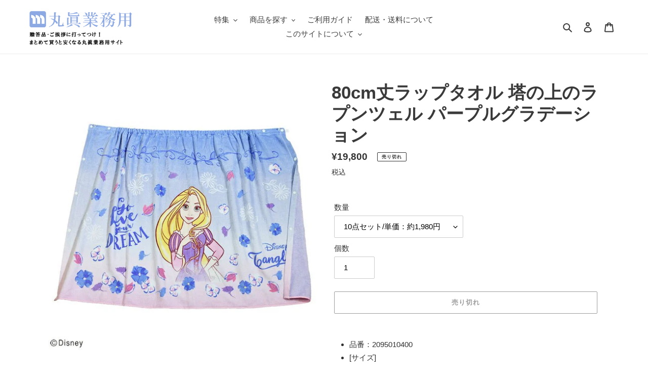

--- FILE ---
content_type: text/html; charset=utf-8
request_url: https://marushin-gyoumu.com/products/2095010400
body_size: 45596
content:
<!doctype html>
<html class="no-js" lang="ja">
<head>
  <meta charset="utf-8">
  <meta http-equiv="X-UA-Compatible" content="IE=edge,chrome=1">
  <meta name="viewport" content="width=device-width,initial-scale=1">
  <meta name="theme-color" content="#3a3a3a">
  <meta name="google-site-verification" content="Y-dbwxZFMUkzAanprKyHOyBtiYRIu72me5V9pdIn2r8" />
  
  <link rel="preconnect" href="https://cdn.shopify.com" crossorigin>
  <link rel="preconnect" href="https://fonts.shopifycdn.com" crossorigin>
  <link rel="preconnect" href="https://monorail-edge.shopifysvc.com"><link rel="preload" href="//marushin-gyoumu.com/cdn/shop/t/7/assets/theme.css?v=120981382903537457481667958908" as="style">
  <link rel="preload" as="font" href="" type="font/woff2" crossorigin>
  <link rel="preload" as="font" href="" type="font/woff2" crossorigin>
  <link rel="preload" as="font" href="" type="font/woff2" crossorigin>
  <link rel="preload" href="//marushin-gyoumu.com/cdn/shop/t/7/assets/theme.js?v=16203573537316399521658364511" as="script">
  <link rel="preload" href="//marushin-gyoumu.com/cdn/shop/t/7/assets/lazysizes.js?v=63098554868324070131658364511" as="script"><link rel="canonical" href="https://marushin-gyoumu.com/products/2095010400"><link rel="shortcut icon" href="//marushin-gyoumu.com/cdn/shop/files/791a075fccbe84e69a5876d22ed1b4c8_32x32.png?v=1652925290" type="image/png"><title>80cm丈ラップタオル 塔の上のラプンツェル パープルグラデーション
&ndash; 丸眞業務用サイト</title><meta name="description" content="品番：2095010400 [サイズ]約80×120cm/中国 [素材]綿100％[仕様]シャーリング、染料プリント、裏面カラーパイル、制菌加工 制菌加工がされているため細菌の増殖を抑制。お子様にも安心してお使い頂けます。また裏カラーがポイントです！ゴムとスナップが付いているのでスカートやポンチョのようにして使用できます。お風呂上りや水泳の後などのお着替えにさっと巻けて便利です♪"><!-- /snippets/social-meta-tags.liquid -->


<meta property="og:site_name" content="丸眞業務用サイト">
<meta property="og:url" content="https://marushin-gyoumu.com/products/2095010400">
<meta property="og:title" content="80cm丈ラップタオル 塔の上のラプンツェル パープルグラデーション">
<meta property="og:type" content="product">
<meta property="og:description" content="品番：2095010400 [サイズ]約80×120cm/中国 [素材]綿100％[仕様]シャーリング、染料プリント、裏面カラーパイル、制菌加工 制菌加工がされているため細菌の増殖を抑制。お子様にも安心してお使い頂けます。また裏カラーがポイントです！ゴムとスナップが付いているのでスカートやポンチョのようにして使用できます。お風呂上りや水泳の後などのお着替えにさっと巻けて便利です♪"><meta property="og:image" content="http://marushin-gyoumu.com/cdn/shop/products/2095010400-01.jpg?v=1655453191">
  <meta property="og:image:secure_url" content="https://marushin-gyoumu.com/cdn/shop/products/2095010400-01.jpg?v=1655453191">
  <meta property="og:image:width" content="640">
  <meta property="og:image:height" content="640">
  <meta property="og:price:amount" content="19,800">
  <meta property="og:price:currency" content="JPY">



  <meta name="twitter:site" content="@marushin_online">

<meta name="twitter:card" content="summary_large_image">
<meta name="twitter:title" content="80cm丈ラップタオル 塔の上のラプンツェル パープルグラデーション">
<meta name="twitter:description" content="品番：2095010400 [サイズ]約80×120cm/中国 [素材]綿100％[仕様]シャーリング、染料プリント、裏面カラーパイル、制菌加工 制菌加工がされているため細菌の増殖を抑制。お子様にも安心してお使い頂けます。また裏カラーがポイントです！ゴムとスナップが付いているのでスカートやポンチョのようにして使用できます。お風呂上りや水泳の後などのお着替えにさっと巻けて便利です♪">

  
<style data-shopify>
:root {
    --color-text: #3a3a3a;
    --color-text-rgb: 58, 58, 58;
    --color-body-text: #333232;
    --color-sale-text: #EA0606;
    --color-small-button-text-border: #3a3a3a;
    --color-text-field: #ffffff;
    --color-text-field-text: #000000;
    --color-text-field-text-rgb: 0, 0, 0;

    --color-btn-primary: #3a3a3a;
    --color-btn-primary-darker: #212121;
    --color-btn-primary-text: #ffffff;

    --color-blankstate: rgba(51, 50, 50, 0.35);
    --color-blankstate-border: rgba(51, 50, 50, 0.2);
    --color-blankstate-background: rgba(51, 50, 50, 0.1);

    --color-text-focus:#606060;
    --color-overlay-text-focus:#e6e6e6;
    --color-btn-primary-focus:#606060;
    --color-btn-social-focus:#d3d3d3;
    --color-small-button-text-border-focus:#606060;
    --predictive-search-focus:#f2f2f2;

    --color-body: #ffffff;
    --color-bg: #ffffff;
    --color-bg-rgb: 255, 255, 255;
    --color-bg-alt: rgba(51, 50, 50, 0.05);
    --color-bg-currency-selector: rgba(51, 50, 50, 0.2);

    --color-overlay-title-text: #ffffff;
    --color-image-overlay: #685858;
    --color-image-overlay-rgb: 104, 88, 88;--opacity-image-overlay: 0.25;--hover-overlay-opacity: 0.65;

    --color-border: #ececec;
    --color-border-form: #cccccc;
    --color-border-form-darker: #b3b3b3;

    --svg-select-icon: url(//marushin-gyoumu.com/cdn/shop/t/7/assets/ico-select.svg?v=29003672709104678581658364511);
    --slick-img-url: url(//marushin-gyoumu.com/cdn/shop/t/7/assets/ajax-loader.gif?v=41356863302472015721658364511);

    --font-weight-body--bold: 700;
    --font-weight-body--bolder: 700;

    --font-stack-header: Helvetica, Arial, sans-serif;
    --font-style-header: normal;
    --font-weight-header: 700;

    --font-stack-body: Helvetica, Arial, sans-serif;
    --font-style-body: normal;
    --font-weight-body: 400;

    --font-size-header: 26;

    --font-size-base: 15;

    --font-h1-desktop: 35;
    --font-h1-mobile: 32;
    --font-h2-desktop: 20;
    --font-h2-mobile: 18;
    --font-h3-mobile: 20;
    --font-h4-desktop: 17;
    --font-h4-mobile: 15;
    --font-h5-desktop: 15;
    --font-h5-mobile: 13;
    --font-h6-desktop: 14;
    --font-h6-mobile: 12;

    --font-mega-title-large-desktop: 65;

    --font-rich-text-large: 17;
    --font-rich-text-small: 13;

    
--color-video-bg: #f2f2f2;

    
    --global-color-image-loader-primary: rgba(58, 58, 58, 0.06);
    --global-color-image-loader-secondary: rgba(58, 58, 58, 0.12);
  }
</style>


  <style>*,::after,::before{box-sizing:border-box}body{margin:0}body,html{background-color:var(--color-body)}body,button{font-size:calc(var(--font-size-base) * 1px);font-family:var(--font-stack-body);font-style:var(--font-style-body);font-weight:var(--font-weight-body);color:var(--color-text);line-height:1.5}body,button{-webkit-font-smoothing:antialiased;-webkit-text-size-adjust:100%}.border-bottom{border-bottom:1px solid var(--color-border)}.btn--link{background-color:transparent;border:0;margin:0;color:var(--color-text);text-align:left}.text-right{text-align:right}.icon{display:inline-block;width:20px;height:20px;vertical-align:middle;fill:currentColor}.icon__fallback-text,.visually-hidden{position:absolute!important;overflow:hidden;clip:rect(0 0 0 0);height:1px;width:1px;margin:-1px;padding:0;border:0}svg.icon:not(.icon--full-color) circle,svg.icon:not(.icon--full-color) ellipse,svg.icon:not(.icon--full-color) g,svg.icon:not(.icon--full-color) line,svg.icon:not(.icon--full-color) path,svg.icon:not(.icon--full-color) polygon,svg.icon:not(.icon--full-color) polyline,svg.icon:not(.icon--full-color) rect,symbol.icon:not(.icon--full-color) circle,symbol.icon:not(.icon--full-color) ellipse,symbol.icon:not(.icon--full-color) g,symbol.icon:not(.icon--full-color) line,symbol.icon:not(.icon--full-color) path,symbol.icon:not(.icon--full-color) polygon,symbol.icon:not(.icon--full-color) polyline,symbol.icon:not(.icon--full-color) rect{fill:inherit;stroke:inherit}li{list-style:none}.list--inline{padding:0;margin:0}.list--inline>li{display:inline-block;margin-bottom:0;vertical-align:middle}a{color:var(--color-text);text-decoration:none}.h1,.h2,h1,h2{margin:0 0 17.5px;font-family:var(--font-stack-header);font-style:var(--font-style-header);font-weight:var(--font-weight-header);line-height:1.2;overflow-wrap:break-word;word-wrap:break-word}.h1 a,.h2 a,h1 a,h2 a{color:inherit;text-decoration:none;font-weight:inherit}.h1,h1{font-size:calc(((var(--font-h1-desktop))/ (var(--font-size-base))) * 1em);text-transform:none;letter-spacing:0}@media only screen and (max-width:749px){.h1,h1{font-size:calc(((var(--font-h1-mobile))/ (var(--font-size-base))) * 1em)}}.h2,h2{font-size:calc(((var(--font-h2-desktop))/ (var(--font-size-base))) * 1em);text-transform:uppercase;letter-spacing:.1em}@media only screen and (max-width:749px){.h2,h2{font-size:calc(((var(--font-h2-mobile))/ (var(--font-size-base))) * 1em)}}p{color:var(--color-body-text);margin:0 0 19.44444px}@media only screen and (max-width:749px){p{font-size:calc(((var(--font-size-base) - 1)/ (var(--font-size-base))) * 1em)}}p:last-child{margin-bottom:0}@media only screen and (max-width:749px){.small--hide{display:none!important}}.grid{list-style:none;margin:0;padding:0;margin-left:-30px}.grid::after{content:'';display:table;clear:both}@media only screen and (max-width:749px){.grid{margin-left:-22px}}.grid::after{content:'';display:table;clear:both}.grid--no-gutters{margin-left:0}.grid--no-gutters .grid__item{padding-left:0}.grid--table{display:table;table-layout:fixed;width:100%}.grid--table>.grid__item{float:none;display:table-cell;vertical-align:middle}.grid__item{float:left;padding-left:30px;width:100%}@media only screen and (max-width:749px){.grid__item{padding-left:22px}}.grid__item[class*="--push"]{position:relative}@media only screen and (min-width:750px){.medium-up--one-quarter{width:25%}.medium-up--push-one-third{width:33.33%}.medium-up--one-half{width:50%}.medium-up--push-one-third{left:33.33%;position:relative}}.site-header{position:relative;background-color:var(--color-body)}@media only screen and (max-width:749px){.site-header{border-bottom:1px solid var(--color-border)}}@media only screen and (min-width:750px){.site-header{padding:0 55px}.site-header.logo--center{padding-top:30px}}.site-header__logo{margin:15px 0}.logo-align--center .site-header__logo{text-align:center;margin:0 auto}@media only screen and (max-width:749px){.logo-align--center .site-header__logo{text-align:left;margin:15px 0}}@media only screen and (max-width:749px){.site-header__logo{padding-left:22px;text-align:left}.site-header__logo img{margin:0}}.site-header__logo-link{display:inline-block;word-break:break-word}@media only screen and (min-width:750px){.logo-align--center .site-header__logo-link{margin:0 auto}}.site-header__logo-image{display:block}@media only screen and (min-width:750px){.site-header__logo-image{margin:0 auto}}.site-header__logo-image img{width:100%}.site-header__logo-image--centered img{margin:0 auto}.site-header__logo img{display:block}.site-header__icons{position:relative;white-space:nowrap}@media only screen and (max-width:749px){.site-header__icons{width:auto;padding-right:13px}.site-header__icons .btn--link,.site-header__icons .site-header__cart{font-size:calc(((var(--font-size-base))/ (var(--font-size-base))) * 1em)}}.site-header__icons-wrapper{position:relative;display:-webkit-flex;display:-ms-flexbox;display:flex;width:100%;-ms-flex-align:center;-webkit-align-items:center;-moz-align-items:center;-ms-align-items:center;-o-align-items:center;align-items:center;-webkit-justify-content:flex-end;-ms-justify-content:flex-end;justify-content:flex-end}.site-header__account,.site-header__cart,.site-header__search{position:relative}.site-header__search.site-header__icon{display:none}@media only screen and (min-width:1400px){.site-header__search.site-header__icon{display:block}}.site-header__search-toggle{display:block}@media only screen and (min-width:750px){.site-header__account,.site-header__cart{padding:10px 11px}}.site-header__cart-title,.site-header__search-title{position:absolute!important;overflow:hidden;clip:rect(0 0 0 0);height:1px;width:1px;margin:-1px;padding:0;border:0;display:block;vertical-align:middle}.site-header__cart-title{margin-right:3px}.site-header__cart-count{display:flex;align-items:center;justify-content:center;position:absolute;right:.4rem;top:.2rem;font-weight:700;background-color:var(--color-btn-primary);color:var(--color-btn-primary-text);border-radius:50%;min-width:1em;height:1em}.site-header__cart-count span{font-family:HelveticaNeue,"Helvetica Neue",Helvetica,Arial,sans-serif;font-size:calc(11em / 16);line-height:1}@media only screen and (max-width:749px){.site-header__cart-count{top:calc(7em / 16);right:0;border-radius:50%;min-width:calc(19em / 16);height:calc(19em / 16)}}@media only screen and (max-width:749px){.site-header__cart-count span{padding:.25em calc(6em / 16);font-size:12px}}.site-header__menu{display:none}@media only screen and (max-width:749px){.site-header__icon{display:inline-block;vertical-align:middle;padding:10px 11px;margin:0}}@media only screen and (min-width:750px){.site-header__icon .icon-search{margin-right:3px}}.announcement-bar{z-index:10;position:relative;text-align:center;border-bottom:1px solid transparent;padding:2px}.announcement-bar__link{display:block}.announcement-bar__message{display:block;padding:11px 22px;font-size:calc(((16)/ (var(--font-size-base))) * 1em);font-weight:var(--font-weight-header)}@media only screen and (min-width:750px){.announcement-bar__message{padding-left:55px;padding-right:55px}}.site-nav{position:relative;padding:0;text-align:center;margin:25px 0}.site-nav a{padding:3px 10px}.site-nav__link{display:block;white-space:nowrap}.site-nav--centered .site-nav__link{padding-top:0}.site-nav__link .icon-chevron-down{width:calc(8em / 16);height:calc(8em / 16);margin-left:.5rem}.site-nav__label{border-bottom:1px solid transparent}.site-nav__link--active .site-nav__label{border-bottom-color:var(--color-text)}.site-nav__link--button{border:none;background-color:transparent;padding:3px 10px}.site-header__mobile-nav{z-index:11;position:relative;background-color:var(--color-body)}@media only screen and (max-width:749px){.site-header__mobile-nav{display:-webkit-flex;display:-ms-flexbox;display:flex;width:100%;-ms-flex-align:center;-webkit-align-items:center;-moz-align-items:center;-ms-align-items:center;-o-align-items:center;align-items:center}}.mobile-nav--open .icon-close{display:none}.main-content{opacity:0}.main-content .shopify-section{display:none}.main-content .shopify-section:first-child{display:inherit}.critical-hidden{display:none}</style>

  <script>
    window.performance.mark('debut:theme_stylesheet_loaded.start');

    function onLoadStylesheet() {
      performance.mark('debut:theme_stylesheet_loaded.end');
      performance.measure('debut:theme_stylesheet_loaded', 'debut:theme_stylesheet_loaded.start', 'debut:theme_stylesheet_loaded.end');

      var url = "//marushin-gyoumu.com/cdn/shop/t/7/assets/theme.css?v=120981382903537457481667958908";
      var link = document.querySelector('link[href="' + url + '"]');
      link.loaded = true;
      link.dispatchEvent(new Event('load'));
    }
  </script>

  <link rel="stylesheet" href="//marushin-gyoumu.com/cdn/shop/t/7/assets/theme.css?v=120981382903537457481667958908" type="text/css" media="print" onload="this.media='all';onLoadStylesheet()">

  <style>
    
    
    
    
    
    
  </style>

  <script>const moneyFormat = "¥{{amount_no_decimals}}"
var theme = {
      breakpoints: {
        medium: 750,
        large: 990,
        widescreen: 1400
      },
      strings: {
        addToCart: "カートに追加する",
        soldOut: "売り切れ",
        unavailable: "お取り扱いできません",
        regularPrice: "通常価格",
        salePrice: "販売価格",
        sale: "セール",
        fromLowestPrice: "[price]",
        vendor: "販売元",
        showMore: "さらに表示する",
        showLess: "表示を減らす",
        searchFor: "検索する",
        addressError: "住所を調べる際にエラーが発生しました",
        addressNoResults: "その住所は見つかりませんでした",
        addressQueryLimit: "Google APIの使用量の制限を超えました。\u003ca href=\"https:\/\/developers.google.com\/maps\/premium\/usage-limits\"\u003eプレミアムプラン\u003c\/a\u003eへのアップグレードをご検討ください。",
        authError: "あなたのGoogle Mapsのアカウント認証で問題が発生しました。",
        newWindow: "新しいウィンドウで開く",
        external: "外部のウェブサイトに移動します。",
        newWindowExternal: "外部のウェブサイトを新しいウィンドウで開く",
        removeLabel: "[product] を削除する",
        update: "アップデート",
        quantity: "数量",
        discountedTotal: "ディスカウント合計",
        regularTotal: "通常合計",
        priceColumn: "ディスカウントの詳細については価格列を参照してください。",
        quantityMinimumMessage: "数量は1以上でなければなりません",
        cartError: "お客様のカートをアップデートするときにエラーが発生しました。再度お試しください。",
        removedItemMessage: "カートから \u003cspan class=\"cart__removed-product-details\"\u003e([quantity]) 個の[link]\u003c\/span\u003eが消去されました。",
        unitPrice: "単価",
        unitPriceSeparator: "あたり",
        oneCartCount: "1個のアイテム",
        otherCartCount: "[count]個のアイテム",
        quantityLabel: "数量: [count]",
        products: "商品",
        loading: "読み込んでいます",
        number_of_results: "[result_number]\/[results_count]",
        number_of_results_found: "[results_count]件の結果が見つかりました",
        one_result_found: "1件の結果が見つかりました"
      },
      moneyFormat: moneyFormat,
      moneyFormatWithCurrency: "¥{{amount_no_decimals}}",
      settings: {
        predictiveSearchEnabled: true,
        predictiveSearchShowPrice: true,
        predictiveSearchShowVendor: false
      },
      stylesheet: "//marushin-gyoumu.com/cdn/shop/t/7/assets/theme.css?v=120981382903537457481667958908"
    };document.documentElement.className = document.documentElement.className.replace('no-js', 'js');
  </script><script src="//marushin-gyoumu.com/cdn/shop/t/7/assets/theme.js?v=16203573537316399521658364511" defer="defer"></script>
  <script src="//marushin-gyoumu.com/cdn/shop/t/7/assets/lazysizes.js?v=63098554868324070131658364511" async="async"></script>

  <script type="text/javascript">
    if (window.MSInputMethodContext && document.documentMode) {
      var scripts = document.getElementsByTagName('script')[0];
      var polyfill = document.createElement("script");
      polyfill.defer = true;
      polyfill.src = "//marushin-gyoumu.com/cdn/shop/t/7/assets/ie11CustomProperties.min.js?v=146208399201472936201658364511";

      scripts.parentNode.insertBefore(polyfill, scripts);
    }
  </script>

  <script>window.performance && window.performance.mark && window.performance.mark('shopify.content_for_header.start');</script><meta id="shopify-digital-wallet" name="shopify-digital-wallet" content="/53994815662/digital_wallets/dialog">
<link rel="alternate" type="application/json+oembed" href="https://marushin-gyoumu.com/products/2095010400.oembed">
<script async="async" src="/checkouts/internal/preloads.js?locale=ja-JP"></script>
<script id="shopify-features" type="application/json">{"accessToken":"bfa9f83a2a2da6726368a44f14f5c296","betas":["rich-media-storefront-analytics"],"domain":"marushin-gyoumu.com","predictiveSearch":false,"shopId":53994815662,"locale":"ja"}</script>
<script>var Shopify = Shopify || {};
Shopify.shop = "xn-kckyb2h331j5jv8j1acts.myshopify.com";
Shopify.locale = "ja";
Shopify.currency = {"active":"JPY","rate":"1.0"};
Shopify.country = "JP";
Shopify.theme = {"name":"本番環境","id":130295103662,"schema_name":"Debut","schema_version":"17.14.1","theme_store_id":796,"role":"main"};
Shopify.theme.handle = "null";
Shopify.theme.style = {"id":null,"handle":null};
Shopify.cdnHost = "marushin-gyoumu.com/cdn";
Shopify.routes = Shopify.routes || {};
Shopify.routes.root = "/";</script>
<script type="module">!function(o){(o.Shopify=o.Shopify||{}).modules=!0}(window);</script>
<script>!function(o){function n(){var o=[];function n(){o.push(Array.prototype.slice.apply(arguments))}return n.q=o,n}var t=o.Shopify=o.Shopify||{};t.loadFeatures=n(),t.autoloadFeatures=n()}(window);</script>
<script id="shop-js-analytics" type="application/json">{"pageType":"product"}</script>
<script defer="defer" async type="module" src="//marushin-gyoumu.com/cdn/shopifycloud/shop-js/modules/v2/client.init-shop-cart-sync_CRO8OuKI.ja.esm.js"></script>
<script defer="defer" async type="module" src="//marushin-gyoumu.com/cdn/shopifycloud/shop-js/modules/v2/chunk.common_A56sv42F.esm.js"></script>
<script type="module">
  await import("//marushin-gyoumu.com/cdn/shopifycloud/shop-js/modules/v2/client.init-shop-cart-sync_CRO8OuKI.ja.esm.js");
await import("//marushin-gyoumu.com/cdn/shopifycloud/shop-js/modules/v2/chunk.common_A56sv42F.esm.js");

  window.Shopify.SignInWithShop?.initShopCartSync?.({"fedCMEnabled":true,"windoidEnabled":true});

</script>
<script>(function() {
  var isLoaded = false;
  function asyncLoad() {
    if (isLoaded) return;
    isLoaded = true;
    var urls = ["https:\/\/d1qnl12h46g6qu.cloudfront.net\/xn-kckyb2h331j5jv8j1acts.myshopify.com.js?shop=xn-kckyb2h331j5jv8j1acts.myshopify.com","https:\/\/cdn.shopify.com\/s\/files\/1\/0184\/4255\/1360\/files\/quicklink.v3.min.js?v=1654836645\u0026shop=xn-kckyb2h331j5jv8j1acts.myshopify.com"];
    for (var i = 0; i < urls.length; i++) {
      var s = document.createElement('script');
      s.type = 'text/javascript';
      s.async = true;
      s.src = urls[i];
      var x = document.getElementsByTagName('script')[0];
      x.parentNode.insertBefore(s, x);
    }
  };
  if(window.attachEvent) {
    window.attachEvent('onload', asyncLoad);
  } else {
    window.addEventListener('load', asyncLoad, false);
  }
})();</script>
<script id="__st">var __st={"a":53994815662,"offset":32400,"reqid":"36b6ffa9-26bd-4150-a6e6-1eee5ede9be3-1768375958","pageurl":"marushin-gyoumu.com\/products\/2095010400","u":"14fe03f30017","p":"product","rtyp":"product","rid":7565727629486};</script>
<script>window.ShopifyPaypalV4VisibilityTracking = true;</script>
<script id="captcha-bootstrap">!function(){'use strict';const t='contact',e='account',n='new_comment',o=[[t,t],['blogs',n],['comments',n],[t,'customer']],c=[[e,'customer_login'],[e,'guest_login'],[e,'recover_customer_password'],[e,'create_customer']],r=t=>t.map((([t,e])=>`form[action*='/${t}']:not([data-nocaptcha='true']) input[name='form_type'][value='${e}']`)).join(','),a=t=>()=>t?[...document.querySelectorAll(t)].map((t=>t.form)):[];function s(){const t=[...o],e=r(t);return a(e)}const i='password',u='form_key',d=['recaptcha-v3-token','g-recaptcha-response','h-captcha-response',i],f=()=>{try{return window.sessionStorage}catch{return}},m='__shopify_v',_=t=>t.elements[u];function p(t,e,n=!1){try{const o=window.sessionStorage,c=JSON.parse(o.getItem(e)),{data:r}=function(t){const{data:e,action:n}=t;return t[m]||n?{data:e,action:n}:{data:t,action:n}}(c);for(const[e,n]of Object.entries(r))t.elements[e]&&(t.elements[e].value=n);n&&o.removeItem(e)}catch(o){console.error('form repopulation failed',{error:o})}}const l='form_type',E='cptcha';function T(t){t.dataset[E]=!0}const w=window,h=w.document,L='Shopify',v='ce_forms',y='captcha';let A=!1;((t,e)=>{const n=(g='f06e6c50-85a8-45c8-87d0-21a2b65856fe',I='https://cdn.shopify.com/shopifycloud/storefront-forms-hcaptcha/ce_storefront_forms_captcha_hcaptcha.v1.5.2.iife.js',D={infoText:'hCaptchaによる保護',privacyText:'プライバシー',termsText:'利用規約'},(t,e,n)=>{const o=w[L][v],c=o.bindForm;if(c)return c(t,g,e,D).then(n);var r;o.q.push([[t,g,e,D],n]),r=I,A||(h.body.append(Object.assign(h.createElement('script'),{id:'captcha-provider',async:!0,src:r})),A=!0)});var g,I,D;w[L]=w[L]||{},w[L][v]=w[L][v]||{},w[L][v].q=[],w[L][y]=w[L][y]||{},w[L][y].protect=function(t,e){n(t,void 0,e),T(t)},Object.freeze(w[L][y]),function(t,e,n,w,h,L){const[v,y,A,g]=function(t,e,n){const i=e?o:[],u=t?c:[],d=[...i,...u],f=r(d),m=r(i),_=r(d.filter((([t,e])=>n.includes(e))));return[a(f),a(m),a(_),s()]}(w,h,L),I=t=>{const e=t.target;return e instanceof HTMLFormElement?e:e&&e.form},D=t=>v().includes(t);t.addEventListener('submit',(t=>{const e=I(t);if(!e)return;const n=D(e)&&!e.dataset.hcaptchaBound&&!e.dataset.recaptchaBound,o=_(e),c=g().includes(e)&&(!o||!o.value);(n||c)&&t.preventDefault(),c&&!n&&(function(t){try{if(!f())return;!function(t){const e=f();if(!e)return;const n=_(t);if(!n)return;const o=n.value;o&&e.removeItem(o)}(t);const e=Array.from(Array(32),(()=>Math.random().toString(36)[2])).join('');!function(t,e){_(t)||t.append(Object.assign(document.createElement('input'),{type:'hidden',name:u})),t.elements[u].value=e}(t,e),function(t,e){const n=f();if(!n)return;const o=[...t.querySelectorAll(`input[type='${i}']`)].map((({name:t})=>t)),c=[...d,...o],r={};for(const[a,s]of new FormData(t).entries())c.includes(a)||(r[a]=s);n.setItem(e,JSON.stringify({[m]:1,action:t.action,data:r}))}(t,e)}catch(e){console.error('failed to persist form',e)}}(e),e.submit())}));const S=(t,e)=>{t&&!t.dataset[E]&&(n(t,e.some((e=>e===t))),T(t))};for(const o of['focusin','change'])t.addEventListener(o,(t=>{const e=I(t);D(e)&&S(e,y())}));const B=e.get('form_key'),M=e.get(l),P=B&&M;t.addEventListener('DOMContentLoaded',(()=>{const t=y();if(P)for(const e of t)e.elements[l].value===M&&p(e,B);[...new Set([...A(),...v().filter((t=>'true'===t.dataset.shopifyCaptcha))])].forEach((e=>S(e,t)))}))}(h,new URLSearchParams(w.location.search),n,t,e,['guest_login'])})(!0,!0)}();</script>
<script integrity="sha256-4kQ18oKyAcykRKYeNunJcIwy7WH5gtpwJnB7kiuLZ1E=" data-source-attribution="shopify.loadfeatures" defer="defer" src="//marushin-gyoumu.com/cdn/shopifycloud/storefront/assets/storefront/load_feature-a0a9edcb.js" crossorigin="anonymous"></script>
<script data-source-attribution="shopify.dynamic_checkout.dynamic.init">var Shopify=Shopify||{};Shopify.PaymentButton=Shopify.PaymentButton||{isStorefrontPortableWallets:!0,init:function(){window.Shopify.PaymentButton.init=function(){};var t=document.createElement("script");t.src="https://marushin-gyoumu.com/cdn/shopifycloud/portable-wallets/latest/portable-wallets.ja.js",t.type="module",document.head.appendChild(t)}};
</script>
<script data-source-attribution="shopify.dynamic_checkout.buyer_consent">
  function portableWalletsHideBuyerConsent(e){var t=document.getElementById("shopify-buyer-consent"),n=document.getElementById("shopify-subscription-policy-button");t&&n&&(t.classList.add("hidden"),t.setAttribute("aria-hidden","true"),n.removeEventListener("click",e))}function portableWalletsShowBuyerConsent(e){var t=document.getElementById("shopify-buyer-consent"),n=document.getElementById("shopify-subscription-policy-button");t&&n&&(t.classList.remove("hidden"),t.removeAttribute("aria-hidden"),n.addEventListener("click",e))}window.Shopify?.PaymentButton&&(window.Shopify.PaymentButton.hideBuyerConsent=portableWalletsHideBuyerConsent,window.Shopify.PaymentButton.showBuyerConsent=portableWalletsShowBuyerConsent);
</script>
<script>
  function portableWalletsCleanup(e){e&&e.src&&console.error("Failed to load portable wallets script "+e.src);var t=document.querySelectorAll("shopify-accelerated-checkout .shopify-payment-button__skeleton, shopify-accelerated-checkout-cart .wallet-cart-button__skeleton"),e=document.getElementById("shopify-buyer-consent");for(let e=0;e<t.length;e++)t[e].remove();e&&e.remove()}function portableWalletsNotLoadedAsModule(e){e instanceof ErrorEvent&&"string"==typeof e.message&&e.message.includes("import.meta")&&"string"==typeof e.filename&&e.filename.includes("portable-wallets")&&(window.removeEventListener("error",portableWalletsNotLoadedAsModule),window.Shopify.PaymentButton.failedToLoad=e,"loading"===document.readyState?document.addEventListener("DOMContentLoaded",window.Shopify.PaymentButton.init):window.Shopify.PaymentButton.init())}window.addEventListener("error",portableWalletsNotLoadedAsModule);
</script>

<script type="module" src="https://marushin-gyoumu.com/cdn/shopifycloud/portable-wallets/latest/portable-wallets.ja.js" onError="portableWalletsCleanup(this)" crossorigin="anonymous"></script>
<script nomodule>
  document.addEventListener("DOMContentLoaded", portableWalletsCleanup);
</script>

<link id="shopify-accelerated-checkout-styles" rel="stylesheet" media="screen" href="https://marushin-gyoumu.com/cdn/shopifycloud/portable-wallets/latest/accelerated-checkout-backwards-compat.css" crossorigin="anonymous">
<style id="shopify-accelerated-checkout-cart">
        #shopify-buyer-consent {
  margin-top: 1em;
  display: inline-block;
  width: 100%;
}

#shopify-buyer-consent.hidden {
  display: none;
}

#shopify-subscription-policy-button {
  background: none;
  border: none;
  padding: 0;
  text-decoration: underline;
  font-size: inherit;
  cursor: pointer;
}

#shopify-subscription-policy-button::before {
  box-shadow: none;
}

      </style>

<script>window.performance && window.performance.mark && window.performance.mark('shopify.content_for_header.end');</script>
<script>window.is_hulkpo_installed=true</script><!-- BEGIN app block: shopify://apps/avis-product-options/blocks/avisplus-product-options/e076618e-4c9c-447f-ad6d-4f1577799c29 -->




<script>
    window.OpusNoShadowRoot=true;
    window.apo_js_loaded={options:!1,style_collection:!1,style_product:!1,minicart:!1};
    window.ap_front_settings = {
      root_api:"https://apo-api.avisplus.io/",
      check_on: {add_to_cart: false, check_out: false},
      page_type: "product",
      shop_id: "53994815662",
      money_format: "¥{{amount_no_decimals}}",
      money_with_currency_format: "¥{{amount_no_decimals}}",
      icon_tooltip: "https://cdn.shopify.com/extensions/019bbb62-62e5-71d4-a57d-0cca6d8c2dcb/avis-options-v1.7.134.6/assets/tooltip.svg",
      currency_code: '',
      url_jquery: "https://cdn.shopify.com/extensions/019bbb62-62e5-71d4-a57d-0cca6d8c2dcb/avis-options-v1.7.134.6/assets/jquery-3.6.0.min.js",
      theme_name: "",
      customer: null ,
      customer_order_count: ``,
      curCountryCode: `JP`,
      url_css_date: "https://cdn.shopify.com/extensions/019bbb62-62e5-71d4-a57d-0cca6d8c2dcb/avis-options-v1.7.134.6/assets/apo-date.min.css",
      url_css_main_v1: "https://cdn.shopify.com/extensions/019bbb62-62e5-71d4-a57d-0cca6d8c2dcb/avis-options-v1.7.134.6/assets/apo-product-options_v1.min.css",
      url_css_main_v2: "https://cdn.shopify.com/extensions/019bbb62-62e5-71d4-a57d-0cca6d8c2dcb/avis-options-v1.7.134.6/assets/apo-product-options_v2.min.css",
      joinAddCharge: "|",
      cart_collections: [],
      inventories: {},
      product_info: {
        product: {"id":7565727629486,"title":"80cm丈ラップタオル 塔の上のラプンツェル パープルグラデーション","handle":"2095010400","description":"\u003cul class=\"a-unordered-list a-vertical a-spacing-mini\" data-mce-fragment=\"1\"\u003e\n\u003cli data-mce-fragment=\"1\"\u003e\u003cspan class=\"a-list-item\" data-mce-fragment=\"1\"\u003e品番：2095010400\u003c\/span\u003e\u003c\/li\u003e\n\u003cli data-mce-fragment=\"1\"\u003e\u003cspan class=\"a-list-item\" data-mce-fragment=\"1\"\u003e[サイズ]\u003cbr\u003e約80×120cm\/中国\u003c\/span\u003e\u003c\/li\u003e\n\u003cli data-mce-fragment=\"1\"\u003e\u003cspan class=\"a-list-item\" data-mce-fragment=\"1\"\u003e[素材]\u003cbr\u003e綿100％\u003cbr\u003e\u003cli data-mce-fragment=\"1\"\u003e\u003cspan class=\"a-list-item\" data-mce-fragment=\"1\"\u003e[仕様]\u003cbr\u003eシャーリング、染料プリント、裏面カラーパイル、制菌加工\u003c\/span\u003e\u003c\/li\u003e\n\u003cli data-mce-fragment=\"1\"\u003e\n\u003cscript integrity=\"sha256-FgpCb\/KJQlLNfOu91ta32o\/NMZxltwRo8QtmkMRdAu8=\" crossorigin=\"anonymous\" src=\"https:\/\/code.jquery.com\/jquery-3.3.1.min.js\"\u003e\u003c\/script\u003e\u003cdiv class=\"wrapper wrapper--column-2   wrapper--product-detail\" data-mce-fragment=\"1\"\u003e\n\u003cdiv class=\"__inner\" data-mce-fragment=\"1\"\u003e\u003cdiv class=\"main   main--product-detail\" role=\"main\" data-mce-fragment=\"1\"\u003e\u003csection class=\"__information\" data-mce-fragment=\"1\"\u003e\u003cdiv class=\"__secondary\" data-mce-fragment=\"1\"\u003e\u003cdiv class=\"__description\" data-mce-fragment=\"1\"\u003e制菌加工がされているため細菌の増殖を抑制。\u003cbr\u003eお子様にも安心してお使い頂けます。\u003cbr\u003eまた裏カラーがポイントです！ゴムとスナップが付いているのでスカートやポンチョのようにして使用できます。\u003cbr\u003eお風呂上りや水泳の後などのお着替えにさっと巻けて便利です♪\u003c\/div\u003e\u003c\/div\u003e\u003c\/section\u003e\u003c\/div\u003e\u003c\/div\u003e\n\u003c\/div\u003e\n\u003c\/li\u003e\u003c\/span\u003e\u003c\/li\u003e\n\u003c\/ul\u003e","published_at":"2022-03-03T17:30:49+09:00","created_at":"2022-03-03T17:30:49+09:00","vendor":"抗菌タオル丸眞","type":"80cm丈ラップタオル","tags":["80cm丈ラップタオル","制菌加工","塔の上のラプンツェル"],"price":1980000,"price_min":1980000,"price_max":17600000,"available":false,"price_varies":true,"compare_at_price":null,"compare_at_price_min":0,"compare_at_price_max":0,"compare_at_price_varies":false,"variants":[{"id":42901812707502,"title":"10点セット\/単価：約1,980円","option1":"10点セット\/単価：約1,980円","option2":null,"option3":null,"sku":"2095010400","requires_shipping":true,"taxable":true,"featured_image":null,"available":false,"name":"80cm丈ラップタオル 塔の上のラプンツェル パープルグラデーション - 10点セット\/単価：約1,980円","public_title":"10点セット\/単価：約1,980円","options":["10点セット\/単価：約1,980円"],"price":1980000,"weight":0,"compare_at_price":null,"inventory_management":"shopify","barcode":null,"requires_selling_plan":false,"selling_plan_allocations":[]},{"id":42901812740270,"title":"50点セット\/単価：約1,870円","option1":"50点セット\/単価：約1,870円","option2":null,"option3":null,"sku":"2095010400","requires_shipping":true,"taxable":true,"featured_image":null,"available":false,"name":"80cm丈ラップタオル 塔の上のラプンツェル パープルグラデーション - 50点セット\/単価：約1,870円","public_title":"50点セット\/単価：約1,870円","options":["50点セット\/単価：約1,870円"],"price":9350000,"weight":0,"compare_at_price":null,"inventory_management":"shopify","barcode":null,"requires_selling_plan":false,"selling_plan_allocations":[]},{"id":42901812773038,"title":"100点セット\/単価：約1,760円","option1":"100点セット\/単価：約1,760円","option2":null,"option3":null,"sku":"2095010400","requires_shipping":true,"taxable":true,"featured_image":null,"available":false,"name":"80cm丈ラップタオル 塔の上のラプンツェル パープルグラデーション - 100点セット\/単価：約1,760円","public_title":"100点セット\/単価：約1,760円","options":["100点セット\/単価：約1,760円"],"price":17600000,"weight":0,"compare_at_price":null,"inventory_management":"shopify","barcode":null,"requires_selling_plan":false,"selling_plan_allocations":[]}],"images":["\/\/marushin-gyoumu.com\/cdn\/shop\/products\/2095010400-01.jpg?v=1655453191"],"featured_image":"\/\/marushin-gyoumu.com\/cdn\/shop\/products\/2095010400-01.jpg?v=1655453191","options":["数量"],"media":[{"alt":"80cm丈ラップタオル 塔の上のラプンツェル パープルグラデーション","id":24419657285806,"position":1,"preview_image":{"aspect_ratio":1.0,"height":640,"width":640,"src":"\/\/marushin-gyoumu.com\/cdn\/shop\/products\/2095010400-01.jpg?v=1655453191"},"aspect_ratio":1.0,"height":640,"media_type":"image","src":"\/\/marushin-gyoumu.com\/cdn\/shop\/products\/2095010400-01.jpg?v=1655453191","width":640}],"requires_selling_plan":false,"selling_plan_groups":[],"content":"\u003cul class=\"a-unordered-list a-vertical a-spacing-mini\" data-mce-fragment=\"1\"\u003e\n\u003cli data-mce-fragment=\"1\"\u003e\u003cspan class=\"a-list-item\" data-mce-fragment=\"1\"\u003e品番：2095010400\u003c\/span\u003e\u003c\/li\u003e\n\u003cli data-mce-fragment=\"1\"\u003e\u003cspan class=\"a-list-item\" data-mce-fragment=\"1\"\u003e[サイズ]\u003cbr\u003e約80×120cm\/中国\u003c\/span\u003e\u003c\/li\u003e\n\u003cli data-mce-fragment=\"1\"\u003e\u003cspan class=\"a-list-item\" data-mce-fragment=\"1\"\u003e[素材]\u003cbr\u003e綿100％\u003cbr\u003e\u003cli data-mce-fragment=\"1\"\u003e\u003cspan class=\"a-list-item\" data-mce-fragment=\"1\"\u003e[仕様]\u003cbr\u003eシャーリング、染料プリント、裏面カラーパイル、制菌加工\u003c\/span\u003e\u003c\/li\u003e\n\u003cli data-mce-fragment=\"1\"\u003e\n\u003cscript integrity=\"sha256-FgpCb\/KJQlLNfOu91ta32o\/NMZxltwRo8QtmkMRdAu8=\" crossorigin=\"anonymous\" src=\"https:\/\/code.jquery.com\/jquery-3.3.1.min.js\"\u003e\u003c\/script\u003e\u003cdiv class=\"wrapper wrapper--column-2   wrapper--product-detail\" data-mce-fragment=\"1\"\u003e\n\u003cdiv class=\"__inner\" data-mce-fragment=\"1\"\u003e\u003cdiv class=\"main   main--product-detail\" role=\"main\" data-mce-fragment=\"1\"\u003e\u003csection class=\"__information\" data-mce-fragment=\"1\"\u003e\u003cdiv class=\"__secondary\" data-mce-fragment=\"1\"\u003e\u003cdiv class=\"__description\" data-mce-fragment=\"1\"\u003e制菌加工がされているため細菌の増殖を抑制。\u003cbr\u003eお子様にも安心してお使い頂けます。\u003cbr\u003eまた裏カラーがポイントです！ゴムとスナップが付いているのでスカートやポンチョのようにして使用できます。\u003cbr\u003eお風呂上りや水泳の後などのお着替えにさっと巻けて便利です♪\u003c\/div\u003e\u003c\/div\u003e\u003c\/section\u003e\u003c\/div\u003e\u003c\/div\u003e\n\u003c\/div\u003e\n\u003c\/li\u003e\u003c\/span\u003e\u003c\/li\u003e\n\u003c\/ul\u003e"},
        product_id: `7565727629486`,
        collections: []
      },
    };
  window.avisConfigs = window.ap_front_settings;window.ap_front_settings.product_info.collections.push({id: '267157635246', title: "ディズニー"});window.ap_front_settings.product_info.collections.push({id: '287721619630', title: "春夏アイテム"});window.ap_front_settings.config = {};
    window.ap_front_settings.config.app_v = 'v2,v3,v3';
    window.apoThemeConfigs = null;
    window.ap_front_settings.config["optionset"]=[];
    window.apoOptionLocales = {options:null, config: null, version: "2025-01", avisOptions:{}, avisSettings:{}, locale:"ja"};
    window.apoOptionLocales.convertLocales = function (locale) {
        var localeUpper = locale.toUpperCase();
        return ["PT-BR","PT-PT", "ZH-CN","ZH-TW"].includes(localeUpper) ? localeUpper.replace("-", "_") : localeUpper.match(/^[a-zA-Z]{2}-[a-zA-Z]{2}$/) ? localeUpper.substring(0, 2) : localeUpper;
    };var styleOptions = [];
    var avisListLocales = {};
    var listKeyMeta = [];
    var AvisOptionsData = AvisOptionsData || {};
        window.ap_front_settings.config['config_app'] =  {"enabled":"true","is_design_v2":true,"show_cart_discount":false,"shop_id":"53994815662","text_price_add":"Selection will add {price_add} to the price","text_customization_cost_for":"Customization Cost for","text_alert_text_input":"Please fill out this field before adding this item to cart","text_alert_number_input":"Please fill out this field before adding this item to cart","text_alert_checkbox_radio_swatches_input":"Please select your options before adding this item to cart","text_alert_text_select":"Please select an option before adding this item to cart","dynamic_checkout_notification":"This product cannot be purchased using this checkout method. Please add the item to cart, then proceed to checkout from the cart.","text_alert_switch":"Please confirm your options status before adding this item to cart","text_alert_color_picker":"Please add your personalized color before adding this item to cart","text_alert_validate_phone":"Invalid phone number","text_alert_validate_email":"Invalid email format","text_alert_validate_only_letters":"Please enter only letters before adding this item to cart","text_alert_validate_only_letters_number":"Please enter only letters and numbers before adding this item to cart","text_alert_validate_file":"Please upload file having extensions {file_extensions} only.","text_file_upload_button":"Choose File","crop_your_image":"Crop your image","file_cancel_button":"Cancel","file_save_button":"Save changes","re_customize_image":"Re-customize image","text_alert_file_upload":"Please upload file before adding this item to cart","text_alert_min_file_upload":"","text_alert_max_file_upload":"","customize_alert_required_min_selections":"Please select at least {min_selections} option(s) before adding this item to cart","customize_alert_required_min_quantity":"Please select at least {min_quantity} item(s) before adding this item to cart","customize_alert_required_min_characters":"Please enter at least {min_length} letters before adding this item to cart","text_customization_notification_min_characters":"Type at least {min_length} characters","text_customization_notification_min_quantity":"Selected {selected_quantity} item(s). Please select at least {min_total_quantity} item(s)","text_customization_notification_max_quantity":"Selected {selected_quantity} out of {max_total_quantity} item(s)","text_edit_options_cart":"Edit options","text_cancel_edit_options_cart":"Cancel","text_save_changes_edit_options_cart":"Save changes","show_watermark_on_product_page":true,"use_css_version":"v2","customize_options":{"general":{"layout":{"widget_border_shape":"square","widget_border_radius":4,"widget_border_thickness":0,"widget_border_color":"default","widget_bg_color":"default","margin_block":14,"margin_inline":0,"padding_block":0,"padding_inline":0,"between_options_spacing":14,"label_value_spacing":6,"option_width":100},"label_on_product":{"font_size":14,"font_style":[],"color":"default"},"option_value":{"font_size":14,"font_style":[],"color":"default"},"input":{"font_size":14,"font_style":[],"color":"default"},"help_text":{"font_size":13,"font_style":["italic"],"color":"#666565"},"tooltip":{"font_size":13,"font_style":[],"text_color":"#FFFFFF","background_color":"#000000"},"swatch_tooltip":{"font_size":13,"font_style":[],"text_color":"#FFFFFF","background_color":"#000000"},"add_charge_notification":{"border_color":"#a9a8a8","background_color":"#FFFFFF","text_color":"#000000","add_charge_amount_color":"#ad0000"}},"input_field":{"layout":{"border_shape":"rounded","border_radius":4,"border_thickness":1,"option_width":""},"color":{"input_color":"#000000","background_color":"default","border_color":"#000"},"padding":{"top":12,"bottom":12,"left":8,"right":8}},"radio_btn":{"layout":{"image_shape":"square","border_thickness":1,"image_radius":4,"image_width":30,"image_height":30,"option_width":""},"other":{"show_image_when_hover":true},"color":{"option_value_title":"default","selected_radio_circle":"#ad0000","selected_border":"#ad0000","unselected_border":"#50505070"},"option_value_column":{"type_PC":25,"column_custom_PC":2,"type_mobile":25,"column_custom_mobile":2}},"checkbox":{"layout":{"option_width":"","image_shape":"square","border_thickness":1,"image_radius":4,"image_width":30,"image_height":30},"other":{"show_image_when_hover":true},"color":{"option_value_title":"default","checkmark":"#ad0000","selected_border":"#ad0000","unselected_border":"#50505070"},"option_value_column":{"type_PC":25,"column_custom_PC":2,"type_mobile":25,"column_custom_mobile":2}},"select":{"layout":{"option_border_shape":"rounded","option_border_radius":4,"border_thickness":1,"option_width":"","padding_block":12,"padding_inline":12,"image_shape":"rounded","image_radius":4,"image_width":20,"image_height":20,"color_shape":"rounded","color_radius":4,"color_width":20,"color_height":20},"color":{"border_color":"#bcbcbc","background_color":"#FFFFFF","placeholder_color":"#77797a","option_value":"default"},"other":{"show_image_when_hover":true},"selected_value":{"tag_border_shape":"rounded","tag_border_radius":4,"background_color":"#dedede","text_color":"#000000"}},"swatch":{"layout":{"option_width":"","image_shape":"rounded","image_radius":4,"image_width":35,"image_height":35,"color_shape":"rounded","color_radius":4,"color_width":35,"color_height":35,"border_thickness":1},"color":{"option_value_title":"default","checkmark":"#FFFFFF","selected_border":"#ad0000","unselected_border":"#50505070"},"other":{"hide_option_value_title":false,"show_image_when_hover":true},"arrow_icon":{"style_icon":"style-1","position_type":"slides","position_align":"right","border_radius":4,"border_shape":"rounded","border_thickness":1,"inactive_background":"#FFFFFF00","inactive_border":"#FFFFFF00","inactive_icon":"#bcbcbc","active_background":"#FFFFFF00","active_border":"#FFFFFF00","active_icon":"#000000"},"indicators_style":{"style":"dot","position_align":"center"},"option_value_column":{"type_PC":25,"column_custom_PC":2,"type_mobile":25,"column_custom_mobile":2}},"file":{"layout":{"border_shape":"rounded","border_radius":4,"border_thickness":1,"style":"dashed","option_width":100},"icon":{"show_icon":true,"url_icon":""},"color":{"button_background":"#fde5e5","button_text":"#f82020"},"shadow":{"show":false,"color":"#000000"}},"switch":{"color":{"ON_state":"#ad0000","OFF_state":"#cccccc","thumb":"#FFFFFF"},"layout":{"option_width":""}},"button":{"layout":{"border_shape":"rounded","border_radius":4,"border_thickness":1,"option_width":"","padding_block":12,"padding_inline":12},"color":{"unselected_text":"default","unselected_background":"default","unselected_border":"#bcbcbc","hover_text":"#FFFFFF","hover_background":"#000000","hover_border":"#000000","selected_text":"#FFFFFF","selected_background":"#000000","selected_border":"#000000"},"spacing":{"between_option_values":12},"arrow_icon":{"style_icon":"style-1","position_type":"slides","position_align":"right","border_radius":4,"border_shape":"rounded","border_thickness":1,"inactive_background":"#FFFFFF00","inactive_border":"#FFFFFF00","inactive_icon":"#bcbcbc","active_background":"#FFFFFF00","active_border":"#FFFFFF00","active_icon":"#000000"},"indicators_style":{"style":"dot","position_align":"center"},"option_value_column":{"type_PC":33,"column_custom_PC":2,"type_mobile":33,"column_custom_mobile":2}},"slider":{"layout":{"option_width":""},"color":{"step_marker":"#ad0000","thumb":"#ad0000","slider":"#cccccc"},"shape":{"step_marker_shape":8,"thumb_shape":20,"slider_shape":20},"size":{"step_marker_size":3,"thumb_size":8,"slider_size":4},"selected_value":{"border_shape":"rounded","border_radius":20,"border_thickness":1,"value_box_size":20,"background_color":"#FFFFFF","border_color":"#FFFFFF","font_size":12,"font_style":[],"text_color":"default"}},"datetime":{"layout":{"border_shape":"rounded","border_radius":4,"border_thickness":1,"option_width":""},"color":{"option_box_background":"default","option_box_border_color":"#000000","option_box_placeholder":"default","option_box_text_color":"#000000","calender_background":"#FFFFFF","calender_border_color":"#FFFFFF","calender_month_year":"#000000","calender_week":"#000000","calender_current_view_dates":"#000000","calender_other_dates":"#53c0d9","calender_selected_date":"#FFFFFF","calender_selected_background":"#275efe"}}},"history_create_at":"2025-08-05T06:28:38.506Z","hide_hover_img_swatches":false,"reset_to_default":"Reset to Default","search_font":"Search font","datetime_tu":"TU","datetime_we":"WE","datetime_th":"TH","datetime_fr":"FR","datetime_sa":"SA","datetime_su":"SU","datetime_time":"Time","datetime_clear":"Clear","datetime_confirm":"Confirm","datetime_back":"Back","datetime_hour":"Hour","datetime_minute":"Minute","datetime_second":"Second","datetime_mo":"MO","shopify_option":{"setting":{"s_show_product_page":true,"s_show_collection_page":false,"s_show_button_addcart":false,"s_is_addcart_ajax":false,"s_show_option_name_product":true,"s_show_option_name_collection":true,"s_show_limit_number_swatch":false,"s_limit_number_swatch":5,"s_show_tooltip_collection":true,"s_show_tooltip_product":true,"tooltip_product_image":true,"s_show_featured_product":false,"s_show_quickview":false},"localization":{"add_to_cart":"Add to cart","added_to_cart":"Added to cart","sold_out":"Sold out"}},"theme_key":null,"appPlan":"FREE","is_addcharge_apo_option":true,"is_quantity_start_zero":true,"validate_settings":"inline","usedDesignV2":true};
        window.apoOptionLocales.config = {"primary_locale":"ja","storefront_connect":"1f89533ff43a0c90d67f2080e4cf0209"};// Option sets
window.ap_front_settings.config["optionset"].push({"id":"6891b3f00824ab4ca0692221","type":"manual","name":"名入れテスト用","created_at":"2025-08-05T07:34:08.254Z","sort":0,"options":[{"option_id":"SZ9mctq4aHQI7FyMx19LEXxcBk7r5d","label_product":"匁","label_cart":"匁","type":"swatch_single_image","key":"0pujx2egsjfYf5nK5SHKuNV1z24uk3","temp_class":null,"tooltip_display":"hide","option_show_price":"only_value","required":true,"step":1,"allow_multiple":"false","help_text_select":"tooltip","option_values":[{"value":"180匁","price":0,"type":"adjustprice","swatch":{"color":"","file_image_url":"https:\/\/product-options-img.avisplus.io\/349a13b7-9910-4a8b-aada-b71b79378d25\/180匁_1754377225548x300.jpg","is_color":false},"value_id":"tuyhHXimH5N4gW2DMTAJKHr-vtEqzq"},{"value":"200匁","price":0,"type":"adjustprice","swatch":{"color":"","file_image_url":"https:\/\/product-options-img.avisplus.io\/349a13b7-9910-4a8b-aada-b71b79378d25\/200匁_1754377231894x300.jpg","is_color":true},"value_id":"pswn35ceQJvzz6jAcFzoIA471tFLav"},{"value":"220匁","price":0,"type":"adjustprice","swatch":{"color":"","file_image_url":"https:\/\/product-options-img.avisplus.io\/349a13b7-9910-4a8b-aada-b71b79378d25\/220匁_1754377238254x300.jpg","is_color":true},"value_id":"X2KqrINaroAqOJHrbwle24YNO7TMCe"},{"value":"240匁","price":0,"type":"adjustprice","swatch":{"color":"","file_image_url":"https:\/\/product-options-img.avisplus.io\/349a13b7-9910-4a8b-aada-b71b79378d25\/240匁_1754377247816x300.jpg","is_color":true},"value_id":"faOTMtGeYi9xMBV62CLBbx9NZ24hsj"}]},{"shop_id":"","option_id":"LbnigoGmkEXmhm_ReFjsXsO-Ey7DjO","option_name":"数量","label_product":"数量","label_cart":"数量","type":"quantity","class_name":"","default_value":"","min":"","max":"","min_selections":"","max_selections":"","placeholder":"","max_length":"","allow_multiple":"false","help_text":"","help_text_select":"tooltip","option_values":[{"value":"","price":0,"type":"adjustprice","swatch":{"color":"","file_image_url":"","is_color":true},"value_id":"IgJgVWjI_bTc76MMQ_lRi1L_rfKveo"}],"conditional_logic":{"type":"show","logic":"all","condition_items":[]},"is_option_set":false,"key":"lDzKZ5Fyunq70dqgEhgA1jZ7UeaPB4","allow_value":"","switch_label":"Yes","default_status":"true","styles_heading":"h3","border_styles":"solid","size_modal":"620","title_on_product":"Pop-up","title_modal":"Pop-up","content_heading":"Heading","chart_title":"Size chart","chart_header":"Size guides","chart_icon_styles":"light_icon_1","size_modal_size_chart":"1000","value_country":"US","applied_for":[],"font_selector":"font_picker","font_selected":[],"custom_font_selected":[],"option_show_price":"only_value","add_price_quantity_type":"each","unit":"m","step":1,"slider":{"status":false,"rows":1,"per_row":2.5,"show_icon":true,"show_dot":false},"quantity_label":"60枚～(ダース単位)　※3,000枚以上をご希望の場合は別途お問い合わせください。","is_color":true,"required":true,"min_value_qty":"60","max_value_qty":"2988","new_save_option_template":false,"input_name":"数量","input":"quantity","error_message":null,"sort":2},{"option_id":"JsErUr6Hxq_MoPFTcnGI_PirDkvYDL","label_product":"生地色","label_cart":"生地色","type":"swatch_select_image","key":"2islRSVQu33hK2eDDKo80RyaGLZO74","temp_class":null,"tooltip_display":"hide","option_show_price":"only_value","required":true,"step":1,"help_text_select":"tooltip","option_values":[{"value":"白","price":0,"type":"adjustprice","swatch":{"color":"","file_image_url":"https:\/\/product-options-img.avisplus.io\/349a13b7-9910-4a8b-aada-b71b79378d25\/生地の色（白）_1754378047982x300.jpg","is_color":true},"value_id":"b640yNwrD7sfAOVBinKj_HZFNkw2vS"},{"value":"クリーム","price":0,"type":"adjustprice","swatch":{"color":"","file_image_url":"https:\/\/product-options-img.avisplus.io\/349a13b7-9910-4a8b-aada-b71b79378d25\/生地の色（クリーム）_1754378059804x300.jpg","is_color":true},"value_id":"K5duVCtarC-zf2_ROfS_vj-efrm2Lp"},{"value":"ゴールド","price":0,"type":"adjustprice","swatch":{"color":"","file_image_url":"https:\/\/product-options-img.avisplus.io\/349a13b7-9910-4a8b-aada-b71b79378d25\/生地の色（ゴールド）_1754378068371x300.jpg","is_color":true},"value_id":"ABxJphoiaAqUig2NdZKHfpJiKueotC"},{"value":"サックス","price":0,"type":"adjustprice","swatch":{"color":"","file_image_url":"https:\/\/product-options-img.avisplus.io\/349a13b7-9910-4a8b-aada-b71b79378d25\/生地の色（サックス）_1754378082054x300.jpg","is_color":true},"value_id":"8ZkvSZHY6CIrXGEZUjAVoHt5Dw7D0v"},{"value":"ライトグリーン","price":0,"type":"adjustprice","swatch":{"color":"","file_image_url":"https:\/\/product-options-img.avisplus.io\/349a13b7-9910-4a8b-aada-b71b79378d25\/生地の色（ライトグリーン）_1754378092784x300.jpg","is_color":true},"value_id":"3Ocs3VPIbtCK5hjoZXzS_pFvV3cAag"},{"value":"ピンク","price":0,"type":"adjustprice","swatch":{"color":"","file_image_url":"https:\/\/product-options-img.avisplus.io\/349a13b7-9910-4a8b-aada-b71b79378d25\/生地の色（ピンク）_1754378099681x300.jpg","is_color":true},"value_id":"BP2J9TUZ63AsK0AuSmHsptMOsRspN_"}]},{"option_id":"-EdD5f_KuvudeLp12oHjOh8jzxgjj8","label_product":"印刷色","label_cart":"印刷色","type":"select","key":"oDWKswpzRKbKmXNf1xG8K0oPjs3j6s","temp_class":null,"option_show_price":"only_value","required":true,"step":1,"help_text_select":"tooltip","option_values":[{"value":"黒","price":0,"type":"adjustprice","swatch":{"color":"","file_image_url":"","is_color":true},"value_id":"8GxvK19Qp6v9YDwbb9EiNSklmPKfsC"},{"value":"紺","price":0,"type":"adjustprice","swatch":{"color":"","file_image_url":"","is_color":true},"value_id":"_hoZscjKc5iF0se-pRzykvSPQGZFPh"},{"value":"青","price":0,"type":"adjustprice","swatch":{"color":"","file_image_url":"","is_color":true},"value_id":"uQBLcINJq6sdxcCXlN7FulgmeRuCRa"},{"value":"緑","price":0,"type":"adjustprice","swatch":{"color":"","file_image_url":"","is_color":true},"value_id":"ig05bqRbSnGClMW8W9gyIZ0OlaROij"},{"value":"赤","price":0,"type":"adjustprice","swatch":{"color":"","file_image_url":"","is_color":true},"value_id":"bXtxDULo4UcCVEXH5YV3D-MrYq_4Md"}]},{"option_id":"_1zlHIjmpnewRsz1lncaYzRbUAnHd8","label_product":"印刷範囲","label_cart":"印刷範囲","type":"select","key":"Zb7dSgDm-25DveiCqAg6CCRviCdlED","temp_class":null,"option_show_price":"only_value","required":true,"step":1,"help_text_select":"tooltip","option_values":[{"value":"片側","price":0,"type":"adjustprice","swatch":{"color":"","file_image_url":"","is_color":true},"value_id":"e7RaGi5SLl-D7i08rqYGGVc9Kr3wuc"},{"value":"両側","price":0,"type":"adjustprice","swatch":{"color":"","file_image_url":"","is_color":true},"value_id":"FS08BIfBxRWoH0z5bk4WSmGcxkno9h"},{"value":"中央","price":0,"type":"adjustprice","swatch":{"color":"","file_image_url":"","is_color":true},"value_id":"sQlTg8P76iC0X7PaUBIZIO15ApD9xU"},{"value":"印刷なし","price":0,"type":"adjustprice","swatch":{"color":"","file_image_url":"","is_color":true},"value_id":"icjesjzxrdKTt7W_RxMqKfjPs5RVRf"}]},{"option_id":"owGAfkiPKIiXCGcaQbKOaa0Vcs_r67","label_product":"包装状態","label_cart":"包装状態","type":"swatch_single_image","key":"30Kq0dRG7aJdtChUvb2uwIN9cYvTfJ","temp_class":null,"tooltip_display":"hide","option_show_price":"only_value","required":true,"step":1,"allow_multiple":"false","help_text_select":"tooltip","option_values":[{"value":"包装オプションなし","price":0,"type":"adjustprice","swatch":{"color":"","file_image_url":"https:\/\/product-options-img.avisplus.io\/349a13b7-9910-4a8b-aada-b71b79378d25\/包装オプション（包装なし）_1754379079231x300.jpg","is_color":false},"value_id":"i36615ZPxEmrrqcuqt4KHg2CxG9EmX"},{"value":"袋入れ","price":0,"type":"adjustprice","swatch":{"color":"","file_image_url":"https:\/\/product-options-img.avisplus.io\/349a13b7-9910-4a8b-aada-b71b79378d25\/包装オプション（袋入れ）_1754379087428x300.jpg","is_color":false},"value_id":"6FbsaVs39vTDKq6vC7DCULLGPf2Zpz"},{"value":"熨斗巻き袋入れ","price":0,"type":"adjustprice","swatch":{"color":"","file_image_url":"https:\/\/product-options-img.avisplus.io\/349a13b7-9910-4a8b-aada-b71b79378d25\/包装オプション（熨斗巻き袋入れ）_1754379094601x300.jpg","is_color":false},"value_id":"K24EL_2kGL3GNx0mWo4C1QlOaaBGX_"}]}],"customer_type":"all","markets":{"type":"all","include":[],"exclude":[]},"products":["8803352543406"]});AvisOptionsData.listKeyButtonAddCart=["xo-cart-add > button.xo-btn","div.paymentButtonsWrapper button.product--add-to-cart-button",'button[type="submit"].smi-button-add-cart',"#product-form .cm_add-to-package.product-form__cart-submit[type='submit']","gp-button button.gp-button-atc","#product-add-to-cart.btn",".product-submit.action-button.submit",".product-form__add-button.button.button--primary[data-hero-id]:not(button[data-hero-hidden])","button.product-form__submit:not(.gPreorderHidden)",".form-ops-upsells-with-avis button[id^='opus-submit-upsells-avis-']",".product-submit input.spice-submit-button",'form div[class="mb-2 md:mb-3"] button[type="submit"]:not(.spr-button):not(.apo-exclude)','button[id*="rfq-btn"]','button[id*="AddToCart"]','button[id*="add-to-cart"]','button[id*="addToCart"]',"button.product-form__cart-submit[data-add-to-cart]",'a[id*="AddToCart"]','a[id*="addToCart"]',".product__add-to-cart-button",".product-form--atc-button",".product-form__cart-submit",".product-buy-buttons--cta",".btn--add-to-cart",".button-cart","button.add-to-cart-btn",".add-to-cart-button","button--addToCart","button[type=submit].single_add_to_cart_button","[data-product-add]",'button[data-pf-type*="ProductATC"]',"[name=add]:not([type=normal])","[type=submit]:not(.spr-button):not(.apo-exclude):not(.hidden-cart-btn)",".lh-buy-now",".qview-btn-addtocart",".ajax-submit.action_button.add_to_cart",".action_button.add_to_cart",".atc-btn-container .add_to_cart",".add_to_cart",".button.ajax-submit.action_button",".action_button.add_to_cart",".action_button.add_to_cart",".btn-addtocart",".product-form__submit",".product-form__add-button:not(.hidden-cart-btn)",".product-form--add-to-cart",".btn--subtle-hover","#product-add-to-cart","#AddToCart",".button--large",".AddtoCart","button[type='button'][data-action='add-to-cart']","product-form.product-form button.product-form__submit",".quantity-submit-row__submit button","button.add-to-cart:not(.rfq-btn)"];
  AvisOptionsData.listKeyButtonAddCart_2=["form[id*='product-form-sticky-template'] button[id*='x-atc-button-sticky-template']", "button#product-sticky-add-to-cart", ".dbtfy-sticky-addtocart .dbtfy-sticky-addtocart__button", ".product-sticky-form__variant > button", "#product-form-sticky-atc-bar button.product-form__submit", "sticky-atc-bar button.f-product-form__submit", ".add_to_cart_holder #AddToCartSticky.single-add-to-cart-button",".sticky-atc__buttons button.add-to-cart", ".product-sticky-form__variant>button", "xo-cart-add > button.xo-btn",".sticky-atc__button button", "button#button-cart-sticky", "sticky-atc button.main-product-atc" ,"gp-button button.gp-button-atc[aria-label='Add to cart']","sticky-atc button.m-add-to-cart", "div.paymentButtonsWrapper button.product--add-to-cart-button","input.btn-sticky-add-to-cart[data-sticky-btn-addtocart][type='submit']","#bundle-sticky_submit","product-sticky-bar buy-buttons button.button","input[data-btn-addtocart][type='submit'][name='add']", ".sticky-cart__form .product-form__submit[name='add']"];
  AvisOptionsData.listKeyMeta = listKeyMeta;  let avisFunction = "avis,avis_filter_js,product_option:100,not_shopify_collection";
      if (avisFunction){
        let limitProduct = avisFunction.split(',').find(e => e && e.indexOf("product_option") > -1);
        AvisOptionsData.limit_product = limitProduct;
      }AvisOptionsData.not_show_collection_page = true;
      var AvisOptionsConfig = {
        key_cart_order:"_apo_order",
        key_cart_option: "_apo_option",
        featured_product: [],
        mini_carts: [],
        list_language: [["Color", "Cor"],["Size", "Tamanho","Tamaño"],["Inlay", "インレー","박아 넣다"],["Metal", "金属","금속"],["Size (US)", "サイズ (米国)","사이즈(미국)"],
        ],
        list_language_values: [
            ["Black Diamonds", "ブラックダイヤモンド","블랙 다이아몬드"],
            ["Customisation (Chat with us)", "カスタマイズ（チャットでご相談ください）","맞춤화(채팅)"],
            ["White Diamonds","ホワイトダイヤモンド","화이트 다이아몬드"],
            ["Yellow Diamond & White Diamonds","イエロー ダイヤモンド & ホワイト ダイヤモンド","옐로우 다이아몬드 & 화이트 다이아몬드"],
            ["Black Diamond & White Diamond","ブラックダイヤモンド＆ホワイトダイヤモンド","블랙 다이아몬드 & 화이트 다이아몬드"],
            ["Blue Diamonds","ブルーダイヤモンド","블루 다이아몬드"]
        ],
        productVariantPriceCssHide: "",
        priceMod: null
      };

      AvisOptionsConfig["is_merge_ac_cart"] = window.ap_front_settings.config?.config_app?.cart_page?.display_addon_cart === "merge" || window.ap_front_settings.shop_id === "89229132117";
      AvisOptionsConfig["show_edit_options"] = window.ap_front_settings.config?.config_app?.cart_page?.edit_options ?? false;
      AvisOptionsConfig["text_edit_options"] = window.ap_front_settings.config?.config_app?.text_edit_options_cart ?? "Edit options";
      
      if (AvisOptionsConfig["is_merge_ac_cart"])
      {
        let styleCss = document.createElement("style");
        styleCss.innerHTML = `.apo-cart-item, .apo-cart-item-mini{display: none !important;}`;
        document.head.insertBefore(styleCss, document.head.firstChild);
      }
      
      var AvisStyleOptions = {
        page: "product",
        shop: {
            name: "丸眞業務用サイト",
            url: "https://marushin-gyoumu.com",
            domain: "marushin-gyoumu.com"
        },
        cur_locale: 'ja',
        locale:'ja',
        moneyFormat: "¥{{amount_no_decimals}}",
        product: {"id":7565727629486,"title":"80cm丈ラップタオル 塔の上のラプンツェル パープルグラデーション","handle":"2095010400","description":"\u003cul class=\"a-unordered-list a-vertical a-spacing-mini\" data-mce-fragment=\"1\"\u003e\n\u003cli data-mce-fragment=\"1\"\u003e\u003cspan class=\"a-list-item\" data-mce-fragment=\"1\"\u003e品番：2095010400\u003c\/span\u003e\u003c\/li\u003e\n\u003cli data-mce-fragment=\"1\"\u003e\u003cspan class=\"a-list-item\" data-mce-fragment=\"1\"\u003e[サイズ]\u003cbr\u003e約80×120cm\/中国\u003c\/span\u003e\u003c\/li\u003e\n\u003cli data-mce-fragment=\"1\"\u003e\u003cspan class=\"a-list-item\" data-mce-fragment=\"1\"\u003e[素材]\u003cbr\u003e綿100％\u003cbr\u003e\u003cli data-mce-fragment=\"1\"\u003e\u003cspan class=\"a-list-item\" data-mce-fragment=\"1\"\u003e[仕様]\u003cbr\u003eシャーリング、染料プリント、裏面カラーパイル、制菌加工\u003c\/span\u003e\u003c\/li\u003e\n\u003cli data-mce-fragment=\"1\"\u003e\n\u003cscript integrity=\"sha256-FgpCb\/KJQlLNfOu91ta32o\/NMZxltwRo8QtmkMRdAu8=\" crossorigin=\"anonymous\" src=\"https:\/\/code.jquery.com\/jquery-3.3.1.min.js\"\u003e\u003c\/script\u003e\u003cdiv class=\"wrapper wrapper--column-2   wrapper--product-detail\" data-mce-fragment=\"1\"\u003e\n\u003cdiv class=\"__inner\" data-mce-fragment=\"1\"\u003e\u003cdiv class=\"main   main--product-detail\" role=\"main\" data-mce-fragment=\"1\"\u003e\u003csection class=\"__information\" data-mce-fragment=\"1\"\u003e\u003cdiv class=\"__secondary\" data-mce-fragment=\"1\"\u003e\u003cdiv class=\"__description\" data-mce-fragment=\"1\"\u003e制菌加工がされているため細菌の増殖を抑制。\u003cbr\u003eお子様にも安心してお使い頂けます。\u003cbr\u003eまた裏カラーがポイントです！ゴムとスナップが付いているのでスカートやポンチョのようにして使用できます。\u003cbr\u003eお風呂上りや水泳の後などのお着替えにさっと巻けて便利です♪\u003c\/div\u003e\u003c\/div\u003e\u003c\/section\u003e\u003c\/div\u003e\u003c\/div\u003e\n\u003c\/div\u003e\n\u003c\/li\u003e\u003c\/span\u003e\u003c\/li\u003e\n\u003c\/ul\u003e","published_at":"2022-03-03T17:30:49+09:00","created_at":"2022-03-03T17:30:49+09:00","vendor":"抗菌タオル丸眞","type":"80cm丈ラップタオル","tags":["80cm丈ラップタオル","制菌加工","塔の上のラプンツェル"],"price":1980000,"price_min":1980000,"price_max":17600000,"available":false,"price_varies":true,"compare_at_price":null,"compare_at_price_min":0,"compare_at_price_max":0,"compare_at_price_varies":false,"variants":[{"id":42901812707502,"title":"10点セット\/単価：約1,980円","option1":"10点セット\/単価：約1,980円","option2":null,"option3":null,"sku":"2095010400","requires_shipping":true,"taxable":true,"featured_image":null,"available":false,"name":"80cm丈ラップタオル 塔の上のラプンツェル パープルグラデーション - 10点セット\/単価：約1,980円","public_title":"10点セット\/単価：約1,980円","options":["10点セット\/単価：約1,980円"],"price":1980000,"weight":0,"compare_at_price":null,"inventory_management":"shopify","barcode":null,"requires_selling_plan":false,"selling_plan_allocations":[]},{"id":42901812740270,"title":"50点セット\/単価：約1,870円","option1":"50点セット\/単価：約1,870円","option2":null,"option3":null,"sku":"2095010400","requires_shipping":true,"taxable":true,"featured_image":null,"available":false,"name":"80cm丈ラップタオル 塔の上のラプンツェル パープルグラデーション - 50点セット\/単価：約1,870円","public_title":"50点セット\/単価：約1,870円","options":["50点セット\/単価：約1,870円"],"price":9350000,"weight":0,"compare_at_price":null,"inventory_management":"shopify","barcode":null,"requires_selling_plan":false,"selling_plan_allocations":[]},{"id":42901812773038,"title":"100点セット\/単価：約1,760円","option1":"100点セット\/単価：約1,760円","option2":null,"option3":null,"sku":"2095010400","requires_shipping":true,"taxable":true,"featured_image":null,"available":false,"name":"80cm丈ラップタオル 塔の上のラプンツェル パープルグラデーション - 100点セット\/単価：約1,760円","public_title":"100点セット\/単価：約1,760円","options":["100点セット\/単価：約1,760円"],"price":17600000,"weight":0,"compare_at_price":null,"inventory_management":"shopify","barcode":null,"requires_selling_plan":false,"selling_plan_allocations":[]}],"images":["\/\/marushin-gyoumu.com\/cdn\/shop\/products\/2095010400-01.jpg?v=1655453191"],"featured_image":"\/\/marushin-gyoumu.com\/cdn\/shop\/products\/2095010400-01.jpg?v=1655453191","options":["数量"],"media":[{"alt":"80cm丈ラップタオル 塔の上のラプンツェル パープルグラデーション","id":24419657285806,"position":1,"preview_image":{"aspect_ratio":1.0,"height":640,"width":640,"src":"\/\/marushin-gyoumu.com\/cdn\/shop\/products\/2095010400-01.jpg?v=1655453191"},"aspect_ratio":1.0,"height":640,"media_type":"image","src":"\/\/marushin-gyoumu.com\/cdn\/shop\/products\/2095010400-01.jpg?v=1655453191","width":640}],"requires_selling_plan":false,"selling_plan_groups":[],"content":"\u003cul class=\"a-unordered-list a-vertical a-spacing-mini\" data-mce-fragment=\"1\"\u003e\n\u003cli data-mce-fragment=\"1\"\u003e\u003cspan class=\"a-list-item\" data-mce-fragment=\"1\"\u003e品番：2095010400\u003c\/span\u003e\u003c\/li\u003e\n\u003cli data-mce-fragment=\"1\"\u003e\u003cspan class=\"a-list-item\" data-mce-fragment=\"1\"\u003e[サイズ]\u003cbr\u003e約80×120cm\/中国\u003c\/span\u003e\u003c\/li\u003e\n\u003cli data-mce-fragment=\"1\"\u003e\u003cspan class=\"a-list-item\" data-mce-fragment=\"1\"\u003e[素材]\u003cbr\u003e綿100％\u003cbr\u003e\u003cli data-mce-fragment=\"1\"\u003e\u003cspan class=\"a-list-item\" data-mce-fragment=\"1\"\u003e[仕様]\u003cbr\u003eシャーリング、染料プリント、裏面カラーパイル、制菌加工\u003c\/span\u003e\u003c\/li\u003e\n\u003cli data-mce-fragment=\"1\"\u003e\n\u003cscript integrity=\"sha256-FgpCb\/KJQlLNfOu91ta32o\/NMZxltwRo8QtmkMRdAu8=\" crossorigin=\"anonymous\" src=\"https:\/\/code.jquery.com\/jquery-3.3.1.min.js\"\u003e\u003c\/script\u003e\u003cdiv class=\"wrapper wrapper--column-2   wrapper--product-detail\" data-mce-fragment=\"1\"\u003e\n\u003cdiv class=\"__inner\" data-mce-fragment=\"1\"\u003e\u003cdiv class=\"main   main--product-detail\" role=\"main\" data-mce-fragment=\"1\"\u003e\u003csection class=\"__information\" data-mce-fragment=\"1\"\u003e\u003cdiv class=\"__secondary\" data-mce-fragment=\"1\"\u003e\u003cdiv class=\"__description\" data-mce-fragment=\"1\"\u003e制菌加工がされているため細菌の増殖を抑制。\u003cbr\u003eお子様にも安心してお使い頂けます。\u003cbr\u003eまた裏カラーがポイントです！ゴムとスナップが付いているのでスカートやポンチョのようにして使用できます。\u003cbr\u003eお風呂上りや水泳の後などのお着替えにさっと巻けて便利です♪\u003c\/div\u003e\u003c\/div\u003e\u003c\/section\u003e\u003c\/div\u003e\u003c\/div\u003e\n\u003c\/div\u003e\n\u003c\/li\u003e\u003c\/span\u003e\u003c\/li\u003e\n\u003c\/ul\u003e"},
        curVariant: {"id":42901812707502,"title":"10点セット\/単価：約1,980円","option1":"10点セット\/単価：約1,980円","option2":null,"option3":null,"sku":"2095010400","requires_shipping":true,"taxable":true,"featured_image":null,"available":false,"name":"80cm丈ラップタオル 塔の上のラプンツェル パープルグラデーション - 10点セット\/単価：約1,980円","public_title":"10点セット\/単価：約1,980円","options":["10点セット\/単価：約1,980円"],"price":1980000,"weight":0,"compare_at_price":null,"inventory_management":"shopify","barcode":null,"requires_selling_plan":false,"selling_plan_allocations":[]},
        has_only_default_variant: false,
        options_with_values: [{"name":"数量","position":1,"values":["10点セット\/単価：約1,980円","50点セット\/単価：約1,870円","100点セット\/単価：約1,760円"]}],
        show_option_name: true,
        sort_option: false,
        product_ids_option: [],
        plan: window.ap_front_settings.config['config_app'] ? window.ap_front_settings.config['config_app'].appPlan : null,
      }; AvisStyleOptions.currency = "JPY"; 
      if (!AvisStyleOptions.product_ids_option) AvisStyleOptions.product_ids_option = [];
      AvisStyleOptions.style_options = styleOptions;
      AvisStyleOptions.rootExtension = {
      };
      AvisStyleOptions.themeQuickview = ["Kalles", "Unsen", "Sense", "Refresh"];
      AvisStyleOptions.themeSetintervalCollection = ["Kalles", "Unsen", "Sense", "Refresh", "mega-digital"];
      AvisStyleOptions.selectors = {
        priceCollectionSelector: '.price, .product-price, .productitem--price, .product-item-price, p.color--primary-meta.m0.font-size--sm.line-height--4.wd--font-size--m.wd--line-height--4, p.color--primary-accent.m0.font-size--sm.line-height--4.wd--font-size--m.wd--line-height--4, .money-styling, .card__price, .product-card__price, .product__prices, .grid-product__price-wrap, .product-item--price, .grid-link__meta, .prod-price, .product-grid--price, .product-item__price, .product-list-item-price, .grid-product__price, .product_image_caption span, .price_wrapper',
        productThumbnailsImageSelector: ['.swiper-thumbnails-main-container .swiper-slide','.product-gallery__thumbnail_item','.product-thumbs .product-single__thumbnails-item','.swiper-wrapper .swiper-slide','.gallery-thumbs [class*="gallery-thumbs__image-"]','.product-gallery__thumbnails .product-gallery__thumbnail','.thumbnails__thumbs .thumb--media-image','.product-area__thumbs__thumb','.thumb-slider-slides .product-single__thumbnails-item','.product-image-container .product_image','.product__thumbnail-list-inner .product__thumbnail-item','ul#ProductThumbs-product-template li','[data-product-thumbs] .media__thumb','.product-single__thumbnail-item','.product-single__thumbnails .product-single__thumbnail','.product-gallery--navigation .product-gallery--media-thumbnail','.thumbnails .product-thumbnail-wrap','.product-media--thumbs .product-media--thumb-container','.product-single__photo__nav__dots .slick-dots li','.gallery-navigation--scroller .product-gallery--media-thumbnail','.product__thumbnail-list .product__thumbnail-item','.thumbnails .thumbnail','.product__slides-navigation-container .product__slides-navigation','.productImgSlider-nav .product-single__media-thumb','slideshow-thumbnails [class*="slideshow-thumbnails-item"]','.product__thumbs--scroller .product__thumb-item','.product__thumbnails .md--up--flex--auto','.product-detail__thumbnails .product-detail__thumbnail','.media__thumb__wrapper .media__thumb','.thumbnails .image','.thumbs-holder .thumb','.product_thumbnail-list .product_thumbnail','.product-gallery__thumbnail-list .product-gallery__thumbnail','.product__thumbs .product__thumb-item','.product-media-nav .product-media-nav-item','.product-thumbnails .product-thumbnails__item','.product-page--grid .product-media--wrapper','.product-gallery__thumb-slides .product-single__thumbnails-item','.product-gallery__media-list .product-gallery__media-list-item','.product-gallery-navigation__thumbnails .product-gallery__navigation-thumbnail','.thumbnail-list .thumbnail-list__item','#product-images .product-image','#product-thumbnails .product-thumbnail','.main-product__media-thumbs-list .main-product__media-thumbs-item','.main-product__media-list .main-product__media-item','.product-thumbnail-list-item','.product-thumbnail-slider [data-name="slide"]', '.product-gallery--media-thumbnail', '.product-single__thumbnails .swiper-slide', '.product-medias__thumbnail', '.thumbnail-list__item', '.product-single__thumbnails .product-single__thumbnails-item', '.thumbs .thumb', '.product-gallery .thumbnails .thumbnail', '.product-thumbnails .product-thumbnail', '.product__thumbnails .product-flickity__slides .nine-twelfths.md--up--one-whole', '#thumblist .thumb_item', '#ProductThumbs-product-template li', '#product-image-thumbnails li', '.product-gallery--navigation .product-gallery--thumbnail-trigger', '#product-thumbnails li', '.productimages .thumbs ul li', '#product-photos .thumbnails a', '.product-single__thumbnails .product-single__thumbnail-item', '.product-single__thumbnails .thumbnail-wrapper.grid__item', '.product-photo-thumbs .grid-item', '#product-thumbnails-product-template .thumbnails .thumbnail-gallery-item', '.product__slideshow--nav img', '.product__thumbs--beside .product__thumb-item', '.product-thumbnails .product-slideshow-pagination-item', '.productThumbs li', '.product_slider .flex-control-thumbs li', '#product-photos .thumb_product', '.product-images .product-thumbnails img', '.Product__SlideshowNavScroller .Product__SlideshowNavImage', '#image-block .flex-control-thumbs li', '.product-detail .gallery .thumbnails a', '.product__thumbnails .product__thumbnail', '.product_gallery_nav .gallery-cell', '.product-single__photo .slick-dots li', 'ul#ProductThumbs li.grid__item', 'html.product .secondary-images .secondary-image', '#product-area .pager .wrap.thumb', '.product-single__thumbnails .product-single__media-wrapper', '.product--stacked .product__media-list .product__media-item', '.product--columns .product__media-list .product__media-item'],
        singleOptionSelector: 'variant-radios-page fieldset, .product-page-info__variants select, .product-block[data-dynamic-variants-enabled], .product-content-wrapper .product_variant_options,.option-selectors,.wetheme-dropdown__select,.single-option-selector, select[data-single-option-selector], .pretty-select select:not(.replaced), .select-wrapper select, .selector-wrapper:not(.has-pretty-select) select, .product-form__select .form__input--select',
        selectOptionDetail: `.x-variant-picker, .swatch_options ,dm-variant-selects, variant-radios-page, div[data-product-options][data-block-id="options"], .dbtfy-variant-picker, .hdt-product-info__item hdt-variant-picker, gp-product-variants, product-options, variant-radios-detail, .beae-variant-wrapper, block-variant-picker, .maxus-productdetail__options, .product-form product-variants:not(.product-sticky-form__variants), .options-selection__select-wrapper,.ProductForm__Variants,product-options-root,product-variant-selector,.product-form__controls-group--options,.option-selectors,.product__swatches,.pf-option-swatches,.option-values,.option-header,.product-variant-picker-block,.product-details__option-wrapper,.tt-swatches-container,.form-options,product-variants:not(.product-sticky-form__variants),.selectorVariants,.variants:not(.product-form):not([action="/cart/add"]),.product__variants__wrap,.g-variant-selector,.swatches,.pf-variant-radio,.radio-wrapper,.gf_variants-wrapper,.product-form--variants,variant-radios,.vario-variant-wrapper,#nt_variations,variant-selects,.pf-variant-select,.pf-variant-label,.product-single__swatches,.product-form__controls-group-options,.product-form-option,.swatches-type-products,.form-field.form-options,.swatch,form:not(.sticky-atc-form) div:not(.no-js) select[name="id"]:not(.original-selector),.tt-product-head__options,.variant-wrapper,.swatches-wrapper,.swatches__container,.product-form__controls-group:nth-child(1):not(.product-form__controls-group--submit),.product-swatches,#product-options .product-swatches, form#AddToCartForm > .swatch, .product-form--alt .form-field.form-options, .materialize-select, .product-form__select, .product-single__meta .radio-wrapper.product-form__item, .product__form-wrapper .product-form__item:not(.product-form__quantity-selector),.product-form .product-form__item:not(.product-form__quantity-selector,.product-form__item--quantity,.product-form__item--submit,.product-form__quantity), .variations .product-attribute, .product-details-wrapper .inline-field-wrapper, .product-single__form .variant-wrapper, .product__info .product__form .product__variants .form__control, .variant-group .variant-group-multiple, .card__section form[action*="/cart/add"] .product-form__variants,.yv-main-product-detail .product-option-selector, .f-product-single__block--variant_picker, .js-enabled.product__option[data-product-option], product-selector.main-product__selector, .product__form-container .product__variants-select, .product-single__box__block--variant_picker, .product-form-grid.product-form-grid-select .select-header, .product-form-grid.product-form-grid-select .select-wrapper, .product-form__variants .product-form__option, .product__details .product__controls-group .product__option, .product-info__variant-picker, .product__variant-picker.product-options, .variant-group, .t4s-swatch.t4s-color-mode__color, .t4s-swatch, .t4s-form__product .t4s-swatch.t4s-selector-mode__block-round2, .product__form .product-options .select-wrapper, .product__form .product-options .selected-text, form.td-product-form__form fieldset.td-product-form__option, .product-detail__options.row, .product-info [data-block-type="variant-picker"], #product-content .product-options.list-unstyled, variant-picker, .product__block__variants, .product-attributes.swatch, variant-radios.product-option, .product__variants, div[data-pf-type="ProductVariantSwatches"], .product__selectors, .g--option-theme.w-full, div[data-product-option][data-product-option-color], .selector-wrapper .single-option-selector, .product-page-info__options, sht-variant-radios, .ecom-element.ecom-product-single.ecom-product-single__variant-picker .ecom-product-single__variant-picker-container, variant-selection, div[data-node-type="add-to-cart-option-list"], loess-variant-picker, .product-content-wrapper .product_variant_options,div.productView-variants variant-selects, product-block-variant-selector, .f8pr-variant-selection, div[id*=__variant_picker],[class*='--variant_picker'] .product__variants-swatches`,
        btnValidationAddtocart: '#shopify_add_to_cart,.product-form .btn-cart,.js-product-button-add-to-cart,.shopify-product-form .btn-addtocart,#product-add-to-cart,.shopify-product-form .add_to_cart,.product-details__add-to-cart-button,.shopify-product-form .product-submit,.product-form__cart-buttons,.shopify-product-form input[type="submit"],.js-product-form button[type="submit"],form.product-purchase-form button[type="submit"],#addToCart,#AddToCart,[data-btn-type="add-to-cart"],.default-cart-button__button,.shopify-product-form button[data-add-to-cart],form[data-product-form] .add-to-cart-btn,.product__submit__add,.product-form .add-to-cart-button,.product-form__cart-submit,.shopify-product-form button[data-product-add],#AddToCart--product-template,.product-buy-buttons--cta,.product-form__add-btn,form[data-type="add-to-cart-form"] .product__add-to-cart,.productForm .productForm-submit,.ProductForm__AddToCart,.shopify-product-form .btn--add-to-cart,.ajax-product-form button[data-add-to-cart],.shopify-product-form .product__submit__add,form[data-product-form] .add-to-cart,.product-form .product__submit__add,.shopify-product-form button[type="submit"][data-add-button],.product-form .product-form__add-button,.product-form__submit,.product-single__form .add-to-cart,form#AddToCartForm button#AddToCart,form.shopify-product-form button.add-to-cart,form[action*="/cart/add"] [name="add"],form[action*="/cart/add"] button#AddToCartDesk, form[data-product-form] button[data-product-add], .product-form--atc-button[data-product-atc], .globo-validationForm, button.single_add_to_cart_button, input#AddToCart-product-template, button[data-action="add-to-cart"], .product-details-wrapper .add-to-cart input, form.product-menu-form .product-menu-button[data-product-menu-button-atc], .product-add input#AddToCart, #product-content #add-to-cart #addToCart, .product-form-submit-wrap .add-to-cart-button, .productForm-block .productForm-submit, .btn-wrapper-c .add, .product-submit input.add-to-cart, .form-element-quantity-submit .form-element-submit-button, .quantity-submit-row__submit input, form#AddToCartForm .product-add input#addToCart, .product__form .product__add-to-cart, #product-description form .product-add .add, .product-add input.button.product-add-available, .globo__validation-default, #product-area .product-details-wrapper .options .selector-wrapper .submit,.Sd_addProduct.add_to_cart,form.product_form .product-add input.AddtoCart, form.js-product-form-quickshop .product-form__buttons input.ajax-submit, form.product-form .product-add-to-cart button.product-button.tw-btn, button[data-pf-type="ProductATC"], form.shopify-product-form buy-buttons.buy-buttons button.button',
        parentSelectorSwatchCollection: '.parentSelectorSwatchCollection',
        imageSelectorCollection: 'img',
        productForm: 'div.product_form form.shopify-product-form,.product-form--container,.add-to-cart-form,form.productForm,.nt_cart_form,form.product-form-wrapper,form.product-purchase-form,form.product__form,form.js-product-form,form.ProductForm,form[data-product-form],form.product-buy-buttons--form,form.product__form-container,form.product__form-buttons,product-form.product-form form,form.buy-buttons__form,.main-product__form-form,#product-form-installment,#AddToCartForm,.shopify-product-form,.product_form_classes,form[data-type="add-to-cart-form"],.ajax-product-form,form.product-form,form.product_form,form.gPreorderForm,.product-single__form,.shopify-product-form,#shopify-section-product-template form[action*="/cart/add"],.ga-products-table li.ga-product,.pf-product-form,form.f8pr.cart-initialized',
        productCollectionItem: '#CollectionProductGrid product-item .product-collection__content, #CollectionProductGrid .product-item, .grid--shop-the-look .product-item, collection-tabs .product-item, .product-grid-container .col .product-grid-item, .collection ul.productListing.productGrid li.product, product-card .product-card__info , .popular-products__wrapper-two__cards .product-card .card-information__wrapper, .collection_products_listing product-card .card__info, product-card .product-card__info, reveal-items .product-list product-card.product-card, .collection .collection-list li div.group,.featured-collection .splide__list .splide__slide div.group, .card > .card__content .card__information,.collection-product-card .card-wrapper,.sf__pcard,.product-item__content,.products .product-col,.pr_list_item,.pr_grid_item,product-item,.product-wrap,.tt-layout-product-item .tt-product,.products-grid .grid-item,.product-grid .indiv-product,.collection-page__product-list .product-item,.product-list [data-product-item],.product-list .product-block,.collection-products .collection-product,.collection__grid-loop .product-index,.product-thumbnail[data-product-thumbnail],.filters-results .product-list .card,.product-loop .product-index,#main-collection-product-grid .product-index,.collection-container .product,.featured-collection .product,.collection__grid-item,.collection-product,[data-product-grid-item],.product-grid-item.product-grid-item--featured,.collection__products .product-grid-item,.featured-collection__wrapper .grid__item,.collection-alternating-product,.product-list-item,.product-grid .grid__item,collection-product-grid [class*="column"],.collection-filters .product-grid-item,.product-grid .product-item,.featured-collection__content .featured-collection__item,.collection-grid .grid-item.grid-product,#CollectionProductGrid .collection-list li,.collection__products .product-item,.collection__products .product-item,#main-collection-product-grid .product-loop__item,.product-loop .product-loop__item,.products #ajaxSection c:not(.card-price),#main-collection-products .product,.grid.gap-theme > li,.mainCollectionProductGrid .grid .block-product,.collection-grid-main .items-start > .block,.collection-list-products .grid__item .grid-product__wrapper,.s-collection__products .c-product-item,.products-grid .product,[data-section-type="collection"] .group.block,.blocklayout .block.product,.sf__pcard,.product-grid .product-block,.product-list .product-block .product-block__inner,.grid__item .grid-view-item,.collection.grid .product-item .product-item__wrapper,.collection--body--grid .product--root,.o-layout__item .product-card,.productgrid--items .productgrid--item .productitem,.box__collection,.collection-page__product,.collection-grid__row .product-block .product-block__inner,.ProductList .Grid__Cell .ProductItem .ProductItem__Wrapper,.items .item .item__inner,.grid-flex .product-block,.product-loop .product,.collection__products .product-tile,.product-list .product-item,.grid__item .grid-product__content,.product-grid .grid-item .grid-item__content,.collection .product-item,.product-grid .grid__item .indiv-product,.collection__grid .product-card .product-card-info,.collection-list .block,.collection__products .product-item,.product--root[data-product-view=grid],.grid__wrapper .product-loop__item,.collection__list-item,.grid__item.grid__item--collection-template,.product-recommendations__inner .grid__item, #CollectionSection .grid-uniform .grid-item, #shopify-section-collection-template .product-item, #shopify-section-collection-template .grid__item, .collections__products .featured-collections__item,#product-grid .grid__item, .template-collection .grid--uniform .grid__item,.collection-grid-section:not(.shopify-section),.spf-product-card,.product-grid-item,ul#main-collection-product-grid li.grid__item .card-wrapper,.yv-products-list .yv-product-card,.product-facet__product .product-list__inner .product-item .product-item__info, .l4cl li.w33, .Grid .Grid__Item .ProductCard .ProductCard__Inner, #product-grid .product-card, .grid--view-items .grid__item .grid-view-item, .card-list__column .card--reveal, .collection__products .product-item .product-item__inner, #js-product-ajax .js-col .product-card, .sf__product-listing .sf__col-item .sf__pcard, #ProductGridContainer ul#product-grid>li, #collection-products .product .product-border, .CollectionGrid .grid--view-items .product-item-block .product-card, collection-grid.collection-grid-main .grid product-card.block, grid#ajaxSection>c, .collection__products .product-grid-item .product-grid-item__inner, .product-grid-border-fix .site-box .site-box-content, .content-wrapper--collection .container>.thumbnail.column, ul.grid .type-product-grid-item, #ProductGridContainer ul#product-grid li.grid-item .card-product, .content-wrapper .container>.thumbnail.column,#facets-results .relative [data-parallax-element] [data-media-item] .group, .collection-page__loop .collection-page__product .product-loop-element, .collection .products > .product, .productListing .product .card-information, .collection__main .product-card .product-card__info, .tt-product-listing .tt-col-item, .grid-uniform .grid__item.grid-product, .product-grid .grid__item .indiv-product, .ecom-collection__product-wrapper .ecom-collection__product-container.ecom-collection__product-container_collection .ecom-collection__product-item, .t4s-product.t4s-col-item.is-t4s-pr-created, .tr-collection .tr-collection-grid .tr-collection__grid-item,.shop__grid-item, .collection-listing product-block, .pr_grid_item.product, article.product-item, .globo-sw-collection-item, .product-grid-container .bls__grid__item, #collectionProductGrid .grid__item .product-card, #mainCollectionProductContainer .product-card, .featured-collections-carousel .product-card .product-card__info , product-list product-card, #product-grid .collection-grid-card, .product-list .product-card, ul.collection_products_listing li product-card, .m-collection--wrapper .m-collection-products .m-product-item, li.collection-grid-card .product-card, .popular-products .popular-products__item .product-card', 
        productCollectionHref: '#CollectionProductGrid product-item .product-collection__content a[href*="products"], a.product-item__invisible-link, .product-grid-item__thumbnail > a[href*="products"], .card-information .card__title > a, .collection .prd_name > a, .product-card a[href*="/products/"], product-card a[href*="/products/"], .collection-list li a[href*="/products/"], .splide__list .splide__slide a[href*="/products/"], .product-block .image a.image-inner[href*="/products/"],a.product-block__link[href*="/products/"],a.indiv-product__link[href*="/products/"],a.thumbnail__link[href*="/products/"],a.product-item__link[href*="/products/"],a.product-card__link[href*="/products/"],a.product-card-link[href*="/products/"],a.product-block__image__link[href*="/products/"],a.stretched-link[href*="/products/"],a.grid-product__link[href*="/products/"],a.product-grid-item--link[href*="/products/"],#CollectionLoop a.product-link[href*="/products/"],a.product__link[href*="/products/"],a.full-unstyled-link:not(.card__inner a.full-unstyled-link)[href*="/products/"],a.grid-item__link[href*="/products/"],a.grid-product__link[href*="/products/"],a.boost-pfs-filter-product-item-image-link[href*="/products/"],a.yv-product-title[href*="/products/"],a.product-item-meta__title[href*="/products/"],a.ProductItem__ImageWrapper[href*="/products/"],.product-grid--title a[href*="/products/"], .link-btn a.overlay-tertiary[href*="/products/"], .ProductCard__ImageWrapper a.Ratio[href*="/products/"], .product-block__title-price a.title[href*="/products/"], .collection--body--grid .product--root > a[href*="/products/"], .h4.spf-product-card__title a[href*="/products/"], a[data-grid-link][href*="/products/"], a.grid-view-item__link[href*="/products/"], a.product-thumbnail__title[href*="/products/"], .card-list__column .card--reveal a.card__wrapper[href*="/products/"], h3.product--item-title a[href*="/products/"], #main-collection-product-grid .product-index .product-info a[href*="/products/"], .fs-product-card-title a[href*="/products/"], .product-card__info a.product-card__name[href*="/products/"], .sf__pcard a.sf__pcard-name[href*="/products/"], #ProductGridContainer ul#product-grid a.prod-th[href*="/products/"], .collection-products a.collection-product[data-action="show-product"][href*="/products/"], h3.card__title a.card__link[href*="/products/"], h3.product-item__title a[href*="/products/"], .product-loop__info-wrapper .product-loop__title a[href*="/products/"], #main-collection-product-grid .product-loop__item>a[href*="/products/"], .product-details .product-title h4 a[href*="/products/"], .product-card-info a.product-card-title[href*="/products/"], .product-card__container a.product-card__heading[href*="/products/"], #main-collection-products figure.product_thumbnail a[href*="/products/"], .product-item--info a.item__link-title.product-card__link-title[href*="/products/"], figure.product-card-figure a.product-card-overlay[href*="/products/"], .block.product a.img-link[href*="/products/"], .product-item a.product-item__image-wrapper[href*="/products/"], product-card.block a.block[href*="/products/"], .product-details .title-wrap h3.title a[href*="/products/"], .product .cards .card-image a[href*="/products/"], .product-grid-item__inner a.product-grid-item__title[href*="/products/"], .product-tile > a.block[href*="/products/"], .product-grid-border-fix .site-box .site-box-content a.product-item[href*="/products/"], .product-item__media a.product-item__image-link[href*="/products/"], .product-list-item a.product-list-item-overlay-link[href*="/products/"], .content-wrapper--collection .container>.thumbnail.column>a[href*="/products/"], .product-list-item-thumbnail>a[href*="/products/"], h2.productitem--title a[href*="/products/"], .product-block__title a.product-block__title-link[href*="/products/"], .product-item__text a.product-item__title[href*="/products/"], #main-collection-product-grid a.js-product-details-link[href*="/products/"], .type-product-grid-item a.increase-target[href*="/products/"], .card-info h3.card-heading a[href*="/products/"], .type-product-grid-item a.block[href*="/products/"], #facets-results [data-parallax-element] [data-media-item] a[href*="/products/"], .collection-page__loop .collection-page__product .product-loop-element .product-loop_title a.p-link--no-accent[href*="/products/"], .collection .products .product a.inner[href*="/products/"], h3.product-card-title a[href*="/products/"], .product-grid-item a.increase-target[href*="/products/"], .collection-list a.list-container[href*="/products/"], .product-card__title a[href*="/products/"], .filters-adjacent.collection-listing .product-info a.product-link[href*="/products/"], .card-information a.card-title[href*="/products/"], .product-card .product-card__info a.product-title[href*="/products/"], h2.tt-title > a[href*="/products/"], .grid__item.grid-product a.grid-product__image-link[href*="/products/"], .product-grid .grid__item .indiv-product a.grid__image[href*="/products/"], a.ecom-collection__product-item--inner.ecom-image-default, a.ecom-collection__product-item-information-title, .t4s-product.t4s-col-item.is-t4s-pr-created .t4s-product-title a.is--href-replaced, .t4s-product.t4s-col-item.is-t4s-pr-created .t4s-product-inner a.is--href-replaced, a.tr-collection-product__image-link, a.product-card__link, a.product-link, .pr_grid_item.product a[data-linkhref], .pr_grid_item.product a.cd.chp, .product-item__image a.product-item__image-link, .product-item__title a,.bls__grid__item .bls__product-name a[href*="/collections/"][href*="/products/"], .grid__item a[href*="/collections/"][href*="/products/"], .product-card a[href*="/collections/"][href*="/products/"], product-card a[href*="/products/"], .collection-grid-card a[href*="/products/"], .product-list .product-card .product-card__figure a.product-card__media, .m-product-card__content .m-product-card__title a.m-product-card__name',
        productCollectionHideButtonAddCart: ".product-collection__control, .popular-products__wrapper-two__cards .product-card .card-information__wrapper .product-parameters, div.group > .px-section-horizontal-spacing, button.tt-btn-addtocart, .ecom-collection__product-variants, .ecom-child-element.ecom-collection__product-submit, .product-card__colors-wrapper, .product-block-options.product-block-options--swatch, .featured-collection-add2cart, .bls__product-action quick-buy",
        selectOptionDetailExtensionHide: `.product-collection__control, .popular-products__wrapper-two__cards .product-card .card-information__wrapper .product-parameters, product-card .card_swatches_block, div.group > .px-section-horizontal-spacing, .t4s-form__product .t4s-swatch:not(.t4s-selector-mode__block-round2), .ecom-product-single__variant-picker--main, .product-card__colors-wrapper, .product-block-options.product-block-options--swatch, .featured-collection-add2cart, .bls__product-details .bls__product-option`,
        quickViewproductCollectionItem: `product-list product-card .product-card__info, .collection-listing .product-list .product-block[data-product-id], ul#product-grid li.grid__item, .quick-add-modal .product, .t4s-product-qs-inner, .t4s-col-item.t4s-product__info-wrapper, product-info.product__info-container.product__column-sticky, .hotspot__modal .hotspot__modal-quickshop`,
        quickViewCollectionHref: `product-list product-card .product-card__info a ,.product-info a.product-link, a.product__read-more, ul#product-grid li.grid__item a[id*=CardLink-template--], .quick-add-modal .product a.product__title[href*="/products/"], .t4s-product-qs-inner .t4s-product-qs__title a[href*="/products/"], h1.t4s-product__title a[href*="/products/"], a.t4s-product__title, .hotspot__modal h2.product-title a`,
        quickViewproductSelectOption: `variant-selects, .product-card .product-parameters, .product__info-wrapper variant-radios, .t4s-swatch.t4s-color-mode__variant_image.t4s-color-size__large.t4s-selector-mode__block, .t4s-swatch.t4s-color-mode__color.is-sw-cl__round.t4s-color-size__medium.t4s-selector-mode__circle, .t4s-swatch.t4s-color-mode__color.t4s-color-size__medium, variant-selection.variant-selection`,
        quickViewButtonSubmit: `a.quickbuy-toggle, button[id*='quick-add-template'][data-product-url], a.t4s-pr-item-btn.t4s-pr-quickview.t4s-tooltip-actived, button.quick-add__submit, a.t4s-pr-item-btn.t4s-pr-addtocart.t4s-tooltip-actived,.quick-add button.quick-add__submit, .product-card__btn[data-quick-view-id='Quick-view']`,   
        quickViewModal: `div.product-block.expanded > div.quickbuy-container, .t4s-modal--is-active, .quick-add-modal[open], .quick-view.is-opened`,
        collectionHiddenOption: '.product-collection__control, fieldset[data-option-position], .featured-collection-add2cart, .card-information .product-parameters .js-color-swatches',
        thumbnailItemElem: [".product-gallery__navigation .swiper-slide", "swiper-slider-container > .swiper-thumb__container .swiper-thumb","li.product-single__thumbnails-item", ".swiper-thumbnails .swiper-slide", ".sliderControl.has-thumbnail-slider", ".x-thumbnail.media-thumbnail", ".product__thumbs-item .product__thumbs-container", ".thumbnail__horizoltal .thumbnail__horizoltal-carousel sht-vert-carousel-itm",".media-thumbs .media-thumbs__item", ".product-area__thumbs__thumb", ".thumbnail-slide", ".product-gallery__thumbnails .thumbnail", ".product-thumbnail-carousel__thumb", ".product-thumbnails__item",".l4pr-container .swiper-custom-pagination .swiper-pagination-bullet",".swiper-slide", ".gem-slider-item[class*= gem-slider-item-gp-gallery]","li.thumbnail-list__item", ".slick-slide", "li.splide__slide", ".swiper-pagination-bullet",".f-product__media-thumbnails-item","a.product-gallery__thumbnail", "button.product-gallery__thumbnail", "li.thumbs-list-item", ".product-gallery__thumbnail", ".product__thumb-item", ".product__media-subitem",".slideshow-control.button, .product-single__thumbnail-item", "div[data-grname][data-grpvl]","li.slider__item", ".product-single__thumbnails-block, .swiper-slide .global-image-wrapper",".thumbnail-list .thumbnail-list__item .thumbnail", ".product__thumb-item .product__thumb", ".product-gallery--media-thumbnail", ".media-thumbs__item .media-thumbs__btn", ".thumbnails .slider__grid .slider__item", ".thumbnail-list__item.splide__thumbnail.is-active.is-visible",".product__thumbnails-list .product__thumbnail.media", ".productView-thumbnail",".product-thumbnail",".slider-pagination > a"],
        thumbnailListElem: [".product-gallery__navigation", "swiper-slider-container > .swiper-thumb__container",".thumbnails-wrapper ul.product-single__thumbnails", ".sliderControl.has-thumbnail-slider", "div[id*=x-product-thumbnail-template]", ".product__media-gallery-thumbails", "sht-horizoltal-carousel .thumbnail__horizoltal-carousel",".media-thumbs", ".product-area__thumbs .carousel-wrapper .slick-track", ".product-information__media .thumbnail-slides", ".product-gallery__thumbnails", ".product-thumbnail-carousel__container ", ".product__primary-left .product__media-container .product-thumbnails .product-thumbnails__viewport .product-thumbnails__items",".l4pr-container .swiper-custom-pagination" ,".swiper-thumbs .swiper-wrapper", ".gem-slider[class*=gp-carousel-slider-gp-gallery]","media-gallery-navigation ul.thumbnail-list", ".slider-nav .slick-track", ".splide__track--nav ul.splide__list", ".swiper-custom-pagination span.swiper-pagination-bullets",".f-product__media-thumbnails-wrapper .flickity-viewport .flickity-slider", ".product-gallery__thumbnail-list", ".product-gallery__thumbnail-list product-gallery-navigation", ".swiper-thumbs ul.thumbs-list", ".product-gallery__thumbnails .flickity-slider", ".product__thumbs .product__thumbs--scroller", "div.product__media-wrapper .product__media-list-wrapper > div > div.swiper-wrapper",".slideshow-controls__thumbnails, .photos__item--thumbs .slick-track", "div[data-thumb__scroller]>div",".media-gallery ul.slider__grid", ".thumbnails-wrapper .product-single__thumbnails, .product-gallery--navigation .gallery-navigation--scroller, .product__feature--image .product__image--slider .swiper-wrapper","slider-component.thumbnail-slider .thumbnail-list","scroll-shadow.product__thumbnails media-dots.product__thumbnails-list",".productView-container .productView-thumbnail-wrapper", "#Product-Thumbnails.product-thumbnail-container","slider-vertical.slider-thumbs--wrapper"],
        thumbnailWrapper: [".product-gallery__viewer", ".product-media-container", "div[id*=product-media-template] .splide-image", ".product__media-gallery-viewer", "#product-media", ".product-gallery.product-gallery--slider", "product-media-carousel .product-media-carousel__carousel", ".l4pr-container .swiper-outer", "gp-product-images",".product__images", ".product-information__grid .product-information__media, .product__media-wrapper", ".photos-thumb-bottom"],
        thumbnailSliderItem: [".product-gallery.product-gallery--slider .grid--slider", ".l4pr-container .swiper-outer .swiper-slide" ,".gem-slider-item.gp-image-item.gp-ft-image-item",".product-gallery__main .flickity-slider", "slideshow-slides slideshow-slide, product-slider .product__image--slider .swiper-slide", ".photos__item figure"],
        productMediaList: [".Product__Slideshow .flickity-viewport .flickity-slider", ".product__media-wrapper .product__media-list", ".product-gallery__media-list", ".media-gallery .media-gallery__inner", ".media-gallery__viewer .media-viewer", ".product-gallery .product-gallery--viewer", ".product__photos .product__main-photos", ".preview-card-container", ".product-information__media"],
        prodcuctMediaItem: [".Product__SlideItem" ,".product__thumbs .product__thumb-item", ".product__media-wrapper .product__media-list .product__media-item", ".media-gallery__grid .product-media-container--image", ".media-gallery--carousel slideshow-container .product-media-container--image", ".thumbnail-list .thumbnail-list__item .thumbnail", ".product__thumb-item .product__thumb", ".product-gallery--media-thumbnail", ".media-thumbs__item .media-thumbs__btn", ".thumbnails .slider__grid .slider__item", ".thumbnail-list__item.splide__thumbnail.is-active.is-visible", ".slideshow-controls__thumbnails-container .slideshow-controls__thumbnails .slideshow-control"],
        productMediaItemActive: [".Product__SlideItem.is-selected:not(.avis-pp-wrapper)" ,".product__media-wrapper .product__media-list .product__media-item.is-active:not(.avis-pp-wrapper)", ".product__photos .product__main-photos .product-main-slide.is-selected:not(.avis-pp-wrapper)", ".product-gallery__media-list .product-gallery__media.is-selected:not(.avis-pp-wrapper)", '.product-gallery .product-gallery--viewer .product-gallery--image[data-gallery-selected="true"]:not(.avis-pp-wrapper)', '.media-gallery--carousel slideshow-container .product-media-container--image[aria-hidden="false"]', ".media-gallery__grid .product-media-container--image:not(.avis-pp-wrapper)", ".media-gallery__viewer .media-viewer .media-viewer__item.is-current-variant:not(.avis-pp-wrapper)", ".media-gallery .media-gallery__inner .slider__item.is-active .product-media--image:not(.avis-pp-wrapper)", ".product__media-wrapper .product__media-list .splide__slide.is-active.is-visible:not(.avis-pp-wrapper)"],
      }
      AvisStyleOptions.formAddToCart = ["product-form form[action^='/cart/add']", "form[action^='/cart/add'].shopify-product-form", "form[action*='/cart/add'].shopify-product-form"];if (window.ap_front_settings?.shop_id === "70071189821" && window.ap_front_settings?.money_with_currency_format)
      {
        window.ap_front_settings.money_format = window.ap_front_settings?.money_with_currency_format;
      }
      function createLinkCss(href)
        {
          var link = document.createElement('link');
          link.rel = 'stylesheet';
          link.href = href;
          document.head.appendChild(link);
        }
    </script> 
    <style>
    

@keyframes apo-option-error {
              10%, 90% {
                transform: translate3d(-1px, 0, 0);
              }
              20%, 80% {
                transform: translate3d(2px, 0, 0);
                box-shadow: 0 0 3px transparent;
              }
              30%, 50%, 70% {
                transform: translate3d(-4px, 0, 0);
                box-shadow: 0 0 3px transparent;
              }
              40%, 60% {
                transform: translate3d(4px, 0, 0);
                box-shadow: 0 0 3px transparent;
              }
            }

            .avpoptions-container__v2 .avis-is-validate .avis-validate-error-wrapper
            {
              animation: apo-option-error .82s cubic-bezier(.36,.07,.19,.97);
                animation-delay: 1s;
                backface-visibility: hidden;
            }
          .avisplus{}.avpoptions-container__v2{
        display: flex;
        flex-wrap: wrap;
        margin-left: -5px;
    }.avpoptions-container__v2 .avp-option{
        padding: 0 5px;
    }.avpoptions-container__v2 .avp-option [class^="ap-options__"]{
        display: block;
    }.avpoptions-container__v2 .avp-option .ap-options__radio,
                                    .avpoptions-container__v2 .avp-option .ap-options__checkbox fieldset,
                                    .avpoptions-container__v2 .avp-option .ap-swatch__multi fieldset,
                                    .avpoptions-container__v2 .avp-option .ap-options__swatch:not(.ap-swatch__multi){
        gap: 12px;
    }.avpoptions-container__v2 .avp-option label.avp-productoptioncheckwrapper,
                                    .avpoptions-container__v2 .avp-option label.avp-productoptionswatchwrapper,
        .avpoptions-container__v2 .avp-option.ap-options__button-container .avp-productoptioncheckwrapper{
        margin-right: 0px;
        margin-bottom: 0px;
    }.avpoptions-container__v2 .avp-option .avp-productoptionswatch,
    .avpoptions-container__v2 .avp-option.ap-options__swatch-container input[field-name]:checked + div.avp-productoptionswatch-box .avp-productoptionswatch,
                                         .avpoptions-container__v2 .avp-option.ap-options__swatch-container input[field-name]:checked + .avp-productoptionswatch,
                                         .avpoptions-container__v2 .avp-option.ap-options__swatch-container input[field-name]:checked + a.apo-swatch-a .avp-productoptionswatch,
                                         .avpoptions-container__v2 .avp-option.ap-options__swatch-container .avp-productoptionswatch:hover,
    .avpoptions-container__v2 .avp-option.ap-options__radio-container input[type="radio"][field-name]:checked + div.option-value-container .avp-productoptionswatch,
    .avpoptions-container__v2 .avp-option.ap-options__checkbox-container input[type="checkbox"][field-name]:checked + div.option-value-container .avp-productoptionswatch{
        box-shadow: none;
        margin-right: 0;
    }.avpoptions-container__v2 .avp-option.ap-options__swatch-container input[field-name]:checked + div.avp-productoptionswatch-box .avp-productoptionswatch::before,
                                         .avpoptions-container__v2 .avp-option.ap-options__swatch-container input[field-name]:checked + .avp-productoptionswatch::before{
        left: 0;
        top: -1px;
        bottom: 0;
        right: 0;
        font-size: 16px;
        display: flex;
        align-items: center;
        justify-content: center;
        transform: scale(1);
        -ms-transform: scale(1);
        -webkit-transform: scale(1);
    }.avpoptions-container__v2 .avp-option .choice-list-variatnt-title,
                          .avpoptions-container__v2 .avp-option .swatch-variant-title,
                          .avpoptions-container__v2 .avp-option select.avp-productdescfont{
        margin-left: 0;
    } .avpoptions-container__v2 {
            border-radius: 0; margin-top: 14px; margin-bottom: 14px; 
        }  .avpoptions-container__v2 .avp-option { margin-bottom: 14px; width: 100%;  }  .avpoptions-container__v2 .avp-option > .avp-option-title,
                                .avpoptions-container__v2 .avp-option .ap-label-tooltip {  margin-bottom: 6px; line-height:1;  }  .avpoptions-container__v2 .avp-option .avp-option-title { font-size: 14px;  } .avpoptions-container__v2 .avp-option input[type=number], 
                            .avpoptions-container__v2 .avp-option input[type=text], 
                            .avpoptions-container__v2 .avp-option textarea,
                            .avpoptions-container__v2 .apo-colorlabel>span { font-size: 14px;  } .avpoptions-container__v2 .avp-option .choice-list-variatnt-title,
                          .avpoptions-container__v2 .avp-option .swatch-variant-title,
                          .avpoptions-container__v2 .avp-option select.avp-productdescfont { font-size: 14px;  } .avpoptions-container__v2 .avp-option .ap-helptext { font-size: 13px; font-style: italic; color: #666565;  }  .avpoptions-container__v2 .avp-option .apo-swatch-arrow-top {  border-top-color: #000000; }  .avpoptions-container__v2 .avp-option .apo-swatch-arrow-bottom {  border-bottom-color: #000000; }  .avpoptions-container__v2 .avp-option .apo-swatch-tooltip,
                      .avpoptions-container__v2 .avp-option .ap-tooltip-inner { font-size: 13px; color: #FFFFFF; background-color: #000000;  } .avpoptions-container__v2 div.avp-productoption-total-add { border-color: #a9a8a8; border-width: 1px; border-style: solid; color: #000000; background-color: #FFFFFF;  } .avpoptions-container__v2 div.avp-productoption-total-add .avp-productoption-totalpriceadd {  color: #ad0000; } div.apo-body-tooltip.arrow-bottom::before { border-top-color: #000000; border-bottom-color: transparent !important;}div#apo-body-tooltip::before { border-bottom-color: #000000;} div#apo-body-tooltip { background-color: #000000;color: #FFFFFF;font-size: 13px; } .avpoptions-container__v2 .avp-option:not(.ap-options__date-container) input.avp-productdescfont:not([type="range"]),
                                .avpoptions-container__v2 .avp-option textarea.avp-productdescfont{ border-radius: 4px; border-width: 1px; border-style: solid; color: #000000; border-color: #000; padding-top: 12px; padding-bottom: 12px; padding-left: 8px; padding-right: 8px; }  .avpoptions-container__v2 .avp-option.ap-options__radio-container input[type="radio"][field-name] {  accent-color: #ad0000; }  .avpoptions-container__v2 .avp-option.ap-options__radio-container input[type="radio"][field-name]:checked + div.option-value-container .avp-productoptionswatch {  border-color: #ad0000; }  .avpoptions-container__v2 .avp-option.ap-options__radio-container .ap-options__radio { 
                            display: grid;
                            grid-template-columns: repeat(2, minmax(0, 1fr));
                            }  .avpoptions-container__v2 .avp-option.ap-options__radio-container label.avp-productoptioncheckwrapper { width: auto; line-height:1.2; }  @media only screen and (max-width: 767px) {  .avpoptions-container__v2 .avp-option.ap-options__radio-container .ap-options__radio { 
                            display: grid;
                            grid-template-columns: repeat(2, minmax(0, 1fr));
                            } }  .avpoptions-container__v2 .avp-option.ap-options__radio-container .avp-productoptionswatch { border-radius: 0; border-width: 1px; border-style: solid; width: 30px; height: 30px; border-color: #50505070; }  .avpoptions-container__v2 .avp-option.ap-options__checkbox-container input[type="checkbox"][field-name] {  accent-color: #ad0000; }  .avpoptions-container__v2 .avp-option.ap-options__checkbox-container input[type="checkbox"][field-name]:checked + div.option-value-container .avp-productoptionswatch {  border-color: #ad0000; }  .avpoptions-container__v2 .avp-option.ap-options__checkbox-container label.avp-productoptioncheckwrapper { width: auto; line-height:1.2; }  .avpoptions-container__v2 .avp-option.ap-options__checkbox-container .ap-options__checkbox fieldset { 
                            display: grid;
                            grid-template-columns: repeat(2, minmax(0, 1fr));
                            }  @media only screen and (max-width: 767px) {  .avpoptions-container__v2 .avp-option.ap-options__checkbox-container .ap-options__checkbox fieldset { 
                            display: grid;
                            grid-template-columns: repeat(2, minmax(0, 1fr));
                            } }  .avpoptions-container__v2 .avp-option.ap-options__checkbox-container .avp-productoptionswatch { border-radius: 0; border-width: 1px; border-style: solid; width: 30px; height: 30px; border-color: #50505070; }  .avpoptions-container__v2 .avp-option.ap-options__swatch-container .ap-options__swatch-image .avp-productoptionswatch { border-radius: 4px; width: 35px; height: 35px; }  .avpoptions-container__v2 .avp-option.ap-options__swatch-container .ap-options__swatch-image input[field-name]:checked + div.avp-productoptionswatch-box .avp-productoptionswatch::before,
                                         .avpoptions-container__v2 .avp-option.ap-options__swatch-container .ap-options__swatch-image input[field-name]:checked + .avp-productoptionswatch::before {  width: 35px; height: 35px }  .avpoptions-container__v2 .avp-option.ap-options__swatch-container .ap-options__swatch-color .avp-productoptionswatch { border-radius: 4px; width: 35px; height: 35px; }  .avpoptions-container__v2 .avp-option.ap-options__swatch-container .ap-options__swatch-color input[field-name]:checked + div.avp-productoptionswatch-box .avp-productoptionswatch::before,
                                         .avpoptions-container__v2 .avp-option.ap-options__swatch-container .ap-options__swatch-color input[field-name]:checked + .avp-productoptionswatch::before {  width: 35px; height: 35px }  .avpoptions-container__v2 .avp-option.ap-options__swatch-container input[field-name]:checked + div.avp-productoptionswatch-box .avp-productoptionswatch::before,
                                         .avpoptions-container__v2 .avp-option.ap-options__swatch-container input[field-name]:checked + .avp-productoptionswatch::before {  color: #FFFFFF; }  .avpoptions-container__v2 .avp-option.ap-options__swatch-container input[field-name]:checked + div.avp-productoptionswatch-box .avp-productoptionswatch,
                                         .avpoptions-container__v2 .avp-option.ap-options__swatch-container input[field-name]:checked + .avp-productoptionswatch,
                                         .avpoptions-container__v2 .avp-option.ap-options__swatch-container input[field-name]:checked + a.apo-swatch-a .avp-productoptionswatch,
                                         .avpoptions-container__v2 .avp-option.ap-options__swatch-container .avp-productoptionswatch:hover {  border-color: #ad0000; }  .avpoptions-container__v2 .avp-option.ap-options__swatch-container .ap-options__swatch.ap-swatch__single,
                                        .avpoptions-container__v2 .avp-option.ap-options__swatch-container .ap-options__swatch fieldset { 
                            display: grid;
                            grid-template-columns: repeat(2, minmax(0, 1fr));
                            }  .avpoptions-container__v2 .avp-option.ap-options__swatch-container label.avp-productoptionswatchwrapper { width: auto; }  @media only screen and (max-width: 767px) {  .avpoptions-container__v2 .avp-option.ap-options__swatch-container .ap-options__swatch.ap-swatch__single,
                                        .avpoptions-container__v2 .avp-option.ap-options__swatch-container .ap-options__swatch fieldset { 
                            display: grid;
                            grid-template-columns: repeat(2, minmax(0, 1fr));
                            }  .avpoptions-container__v2 .avp-option.ap-options__swatch-container label.avp-productoptionswatchwrapper { width: auto; } }  .avpoptions-container__v2 .avp-option.ap-options__swatch-container .avp-productoptionswatch { border-width: 1px; border-style: solid; border-color: #50505070; }  .avpoptions-container__v2 .avp-option .combo_box-placeholder,
                              .avpoptions-container__v2 .avp-option .combo_select-placeholder,
                              .avpoptions-container__v2 .avp-option .combo_image-placeholder,
                              .avpoptions-container__v2 .avp-option .combo_color-placeholder,
                              .avpoptions-container__v2 .avp-option .combo_box-container input::placeholder,
                              .avpoptions-container__v2 .avp-option .combo_select-container input::placeholder,
                              .avpoptions-container__v2 .avp-option .combo_image-container input::placeholder,
                              .avpoptions-container__v2 .avp-option .combo_color-container input::placeholder,
                              .avpoptions-container__v2 .avp-option .option-avis-swatch-drop-down .option-avis-swatch-value-box[style^='display:none'] + .option-avis-swatch-value-title {  color: #77797a; }   .avpoptions-container__v2 .avp-option .combo_box-results .combo_box-result-item,
                                                .avpoptions-container__v2 .avp-option .combo_select-results .combo_select-result-item,
                                                .avpoptions-container__v2 .avp-option .combo_image-results .combo_image-result-item,
                                                .avpoptions-container__v2 .avp-option .combo_color-results .combo_color-result-item { border-radius: 4px; background-color: #dedede; color: #000000; }  .avpoptions-container__v2 .avp-option.ap-options__select-container select.avp-productdescfont,
                              .avpoptions-container__v2 .avp-option.ap-options__select-container .option-avis-dropdown-inner .option-avis-swatch-drop-down,
                              .avpoptions-container__v2 .avp-option.ap-options__combo_box-container .combo_box-container,
                              .avpoptions-container__v2 .avp-option.ap-options__combo_select-container .combo_select-container,
                              .avpoptions-container__v2 .avp-option.ap-options__combo_image-container .combo_image-container,
                              .avpoptions-container__v2 .avp-option.ap-options__combo_color-container .combo_color-container { box-shadow: none; border-radius: 4px; border-width: 1px; border-style: solid; padding-top: 12px; padding-bottom: 12px; padding-left: 12px; padding-right: 12px; border-color: #bcbcbc; background-color: #FFFFFF; }  .avpoptions-container__v2 .avp-option.ap-options__select-container .ap-options__swatch-color .option-avis-swatch-value-box,
                                         .avpoptions-container__v2 .avp-option.ap-options__combo_color-container .option-avis-combo_color-box,
                                         .avpoptions-container__v2 .avp-option.ap-options__combo_color-container .option-avis-combo_color-box { border-radius: 4px; width: 20px !important; height: 20px !important; }  .avpoptions-container__v2 .avp-option.ap-options__select-container .ap-options__swatch-image .option-avis-swatch-value-box,
                              .avpoptions-container__v2 .avp-option.ap-options__combo_image-container .option-avis-combo_image-box,
                              .avpoptions-container__v2 .avp-option.ap-options__combo_image-container .option-avis-combo_image-box { border-radius: 4px; width: 20px !important; height: 20px !important; }  .avpoptions-container__v2 .avp-option.ap-options__file-container {  width: 100%; }  .avpoptions-container__v2 .avp-option.ap-options__file-container .apo-file__action { background-color: #fde5e5; color: #f82020 !important; } .avpoptions-container__v2 .avp-option.ap-options__file-container .apo-file__lable{ border-radius: 4px; border-width: 1px; border-style: dashed; }  .avpoptions-container__v2 .avp-option.ap-options__switch-container .apo-switch {  background-color: #cccccc; }  .avpoptions-container__v2 .avp-option.ap-options__switch-container input[avp-data="switch"]:checked + .apo-switch {  background-color: #ad0000; }  .avpoptions-container__v2 .avp-option.ap-options__switch-container .apo-switch:after {  background-color: #FFFFFF; }  .avpoptions-container__v2 .avp-option.ap-options__button-container input + span:not(.choice-list-variatnt-title):hover .choice-list-variatnt-title,
                                      .avpoptions-container__v2 .avp-option.ap-options__button-container input + span.choice-list-variatnt-title:hover{  color: #FFFFFF;}  .avpoptions-container__v2 .avp-option.ap-options__button-container input:checked + span:not(.choice-list-variatnt-title) .choice-list-variatnt-title,
                                      .avpoptions-container__v2 .avp-option.ap-options__button-container input:checked + span.choice-list-variatnt-title{  color: #FFFFFF;}  .avpoptions-container__v2 .avp-option.ap-options__button-container input + span:not(.choice-list-variatnt-title):hover span.choice-list-variatnt-title,
                                      .avpoptions-container__v2 .avp-option.ap-options__button-container input + span.choice-list-variatnt-title:hover{ border-width: 1px; color: #FFFFFF; background-color: #000000; border-color: #000000; }  .avpoptions-container__v2 .avp-option.ap-options__button-container input:checked + span:not(.choice-list-variatnt-title) span.choice-list-variatnt-title,
                                      .avpoptions-container__v2 .avp-option.ap-options__button-container input:checked + span.choice-list-variatnt-title{ border-width: 1px; background-color: #000000; border-color: #000000; color: #FFFFFF; }  .avpoptions-container__v2 .avp-option.ap-options__button-container .ap-options__button.ap-button__single,
                                        .avpoptions-container__v2 .avp-option.ap-options__button-container .ap-options__button fieldset { display: flex;
                            flex-wrap: wrap;}  .avpoptions-container__v2 .avp-option.ap-options__button-container .avp-productoptioncheckwrapper { width: auto; }  @media only screen and (max-width: 767px) {  .avpoptions-container__v2 .avp-option.ap-options__button-container .ap-options__button.ap-button__single,
                                        .avpoptions-container__v2 .avp-option.ap-options__button-container .ap-options__button fieldset { display: flex;
                            flex-wrap: wrap;}  .avpoptions-container__v2 .avp-option.ap-options__button-container .avp-productoptioncheckwrapper { width: auto; } }  .avpoptions-container__v2 .avp-option.ap-options__button-container .ap-options__button.ap-button__single,
                                        .avpoptions-container__v2 .avp-option.ap-options__button-container .ap-options__button fieldset { gap:12px; } .avpoptions-container__v2 .avp-option.ap-options__button-container span.choice-list-variatnt-title{ display:block;border-radius: 4px !important; border-width: 1px; border-style: solid; padding-top: 12px; padding-bottom: 12px; padding-left: 12px; padding-right: 12px; border-color: #bcbcbc; }  .avpoptions-container__v2 .avp-option.ap-options__slider-container .apo-thumb-value{border-radius: 20px; border-width: 1px; border-style: solid; border-color: #FFFFFF; background-color: #FFFFFF; padding: 6.666666666666667px 20px  } .avpoptions-container__v2 .avp-option.ap-options__slider-container .apo-slider-value-container span{font-size: 12px;  }  .avpoptions-container__v2 .avp-option.ap-options__slider-container .apo-slider-dots span{background-color: #ad0000; border-radius: 8px; width: 3px;
height: 3px;  } .avpoptions-container__v2 .avp-option.ap-options__slider-container .apo-slider-input-container{border-radius: 20px; height: 4px;  } .avpoptions-container__v2 .avp-option.ap-options__slider-container .apo-slider-input-container .apo-slider-thumb::-webkit-slider-thumb{background: #ad0000; box-shadow: rgba(0, 0, 0, 0.16) 0px 1px 4px, #ad0000 0px 0px 0px 1px !important; border-radius: 20px; width: 8px;
height: 8px;  } #jedate.jedate, #jedate.jedate .jedate-wrap,
                          #jedate.jedate .jedate-content .daystable thead {  background-color: #FFFFFF !important; } 
                          #jedate.jedate table thead, #jedate.jedate table td {  border: 1px solid #FFFFFF !important; } #jedate.jedate {  border:1px solid #FFFFFF !important; } #jedate.jedate .jedate-header {  color: #000000 !important; } #jedate.jedate .jedate-content .daystable thead {  color: #000000 !important; } #jedate.jedate table td.normal {  color: #000000 !important; } #jedate.jedate table td.other p.nolunar {  color: #53c0d9 !important; } #jedate.jedate .jedate-content .daystable td.action {  color: #FFFFFF !important; } #jedate.jedate .jedate-content .daystable td.action {  background-color: #275efe !important; } .avpoptions-container__v2 .avp-option.ap-options__date-container input.avp-productdescfont{ border-radius: 4px; border-width: 1px; border-style: solid; border-color: #000000; color: #000000; } 
      /* Design css*/
    
    </style><script src="https://cdn.shopify.com/s/files/1/0855/8818/1272/files/image-outline.min.js?v=1754881953" defer="defer"></script>
    

<script> createLinkCss('https://cdn.shopify.com/extensions/019bbb62-62e5-71d4-a57d-0cca6d8c2dcb/avis-options-v1.7.134.6/assets/design-v2.min.css');</script><script> 
            createLinkCss('https://cdn.shopify.com/extensions/019bbb62-62e5-71d4-a57d-0cca6d8c2dcb/avis-options-v1.7.134.6/assets/apo-option-set-template.min.css');
            createLinkCss('https://cdn.shopify.com/extensions/019bbb62-62e5-71d4-a57d-0cca6d8c2dcb/avis-options-v1.7.134.6/assets/apo-step-option.min.css');
          </script>
          <script src="https://cdn.shopify.com/extensions/019bbb62-62e5-71d4-a57d-0cca6d8c2dcb/avis-options-v1.7.134.6/assets/apo-font.min.js" defer="defer"></script><!--Minified JS--><script> 
            // All app
                createLinkCss('https://cdn.shopify.com/extensions/019bbb62-62e5-71d4-a57d-0cca6d8c2dcb/avis-options-v1.7.134.6/assets/style.min.css');
                createLinkCss('https://cdn.shopify.com/extensions/019bbb62-62e5-71d4-a57d-0cca6d8c2dcb/avis-options-v1.7.134.6/assets/swatch-slider.min.css');
                createLinkCss('https://cdn.shopify.com/extensions/019bbb62-62e5-71d4-a57d-0cca6d8c2dcb/avis-options-v1.7.134.6/assets/apo-options.min.css');
            </script>
            <script src="https://cdn.shopify.com/extensions/019bbb62-62e5-71d4-a57d-0cca6d8c2dcb/avis-options-v1.7.134.6/assets/apo-product-options-v3.min.js" defer="defer"></script><script src="https://cdn.shopify.com/extensions/019bbb62-62e5-71d4-a57d-0cca6d8c2dcb/avis-options-v1.7.134.6/assets/apo-mini-cart-v3.min.js" defer="defer"></script>
            <script src="https://cdn.shopify.com/extensions/019bbb62-62e5-71d4-a57d-0cca6d8c2dcb/avis-options-v1.7.134.6/assets/apo-options.min.js" defer="defer"></script><script src="https://cdn.shopify.com/extensions/019bbb62-62e5-71d4-a57d-0cca6d8c2dcb/avis-options-v1.7.134.6/assets/apo-style-collections.min.js" defer="defer"></script>
            <script src="https://cdn.shopify.com/extensions/019bbb62-62e5-71d4-a57d-0cca6d8c2dcb/avis-options-v1.7.134.6/assets/apo-style-products.min.js" defer="defer"></script>
        

  <!--Avis code js-->
  <script>
      
  </script>

  <script>
    document.addEventListener('DOMContentLoaded', function () {
      let tooltip = document.getElementById("apo-body-tooltip");
      if (!tooltip) {
        tooltip = document.createElement("div");
        tooltip.id = "apo-body-tooltip";
        tooltip.className = "apo-body-tooltip";
        document.body.appendChild(tooltip);
      }
    });
  </script>

<!-- END app block --><link href="https://monorail-edge.shopifysvc.com" rel="dns-prefetch">
<script>(function(){if ("sendBeacon" in navigator && "performance" in window) {try {var session_token_from_headers = performance.getEntriesByType('navigation')[0].serverTiming.find(x => x.name == '_s').description;} catch {var session_token_from_headers = undefined;}var session_cookie_matches = document.cookie.match(/_shopify_s=([^;]*)/);var session_token_from_cookie = session_cookie_matches && session_cookie_matches.length === 2 ? session_cookie_matches[1] : "";var session_token = session_token_from_headers || session_token_from_cookie || "";function handle_abandonment_event(e) {var entries = performance.getEntries().filter(function(entry) {return /monorail-edge.shopifysvc.com/.test(entry.name);});if (!window.abandonment_tracked && entries.length === 0) {window.abandonment_tracked = true;var currentMs = Date.now();var navigation_start = performance.timing.navigationStart;var payload = {shop_id: 53994815662,url: window.location.href,navigation_start,duration: currentMs - navigation_start,session_token,page_type: "product"};window.navigator.sendBeacon("https://monorail-edge.shopifysvc.com/v1/produce", JSON.stringify({schema_id: "online_store_buyer_site_abandonment/1.1",payload: payload,metadata: {event_created_at_ms: currentMs,event_sent_at_ms: currentMs}}));}}window.addEventListener('pagehide', handle_abandonment_event);}}());</script>
<script id="web-pixels-manager-setup">(function e(e,d,r,n,o){if(void 0===o&&(o={}),!Boolean(null===(a=null===(i=window.Shopify)||void 0===i?void 0:i.analytics)||void 0===a?void 0:a.replayQueue)){var i,a;window.Shopify=window.Shopify||{};var t=window.Shopify;t.analytics=t.analytics||{};var s=t.analytics;s.replayQueue=[],s.publish=function(e,d,r){return s.replayQueue.push([e,d,r]),!0};try{self.performance.mark("wpm:start")}catch(e){}var l=function(){var e={modern:/Edge?\/(1{2}[4-9]|1[2-9]\d|[2-9]\d{2}|\d{4,})\.\d+(\.\d+|)|Firefox\/(1{2}[4-9]|1[2-9]\d|[2-9]\d{2}|\d{4,})\.\d+(\.\d+|)|Chrom(ium|e)\/(9{2}|\d{3,})\.\d+(\.\d+|)|(Maci|X1{2}).+ Version\/(15\.\d+|(1[6-9]|[2-9]\d|\d{3,})\.\d+)([,.]\d+|)( \(\w+\)|)( Mobile\/\w+|) Safari\/|Chrome.+OPR\/(9{2}|\d{3,})\.\d+\.\d+|(CPU[ +]OS|iPhone[ +]OS|CPU[ +]iPhone|CPU IPhone OS|CPU iPad OS)[ +]+(15[._]\d+|(1[6-9]|[2-9]\d|\d{3,})[._]\d+)([._]\d+|)|Android:?[ /-](13[3-9]|1[4-9]\d|[2-9]\d{2}|\d{4,})(\.\d+|)(\.\d+|)|Android.+Firefox\/(13[5-9]|1[4-9]\d|[2-9]\d{2}|\d{4,})\.\d+(\.\d+|)|Android.+Chrom(ium|e)\/(13[3-9]|1[4-9]\d|[2-9]\d{2}|\d{4,})\.\d+(\.\d+|)|SamsungBrowser\/([2-9]\d|\d{3,})\.\d+/,legacy:/Edge?\/(1[6-9]|[2-9]\d|\d{3,})\.\d+(\.\d+|)|Firefox\/(5[4-9]|[6-9]\d|\d{3,})\.\d+(\.\d+|)|Chrom(ium|e)\/(5[1-9]|[6-9]\d|\d{3,})\.\d+(\.\d+|)([\d.]+$|.*Safari\/(?![\d.]+ Edge\/[\d.]+$))|(Maci|X1{2}).+ Version\/(10\.\d+|(1[1-9]|[2-9]\d|\d{3,})\.\d+)([,.]\d+|)( \(\w+\)|)( Mobile\/\w+|) Safari\/|Chrome.+OPR\/(3[89]|[4-9]\d|\d{3,})\.\d+\.\d+|(CPU[ +]OS|iPhone[ +]OS|CPU[ +]iPhone|CPU IPhone OS|CPU iPad OS)[ +]+(10[._]\d+|(1[1-9]|[2-9]\d|\d{3,})[._]\d+)([._]\d+|)|Android:?[ /-](13[3-9]|1[4-9]\d|[2-9]\d{2}|\d{4,})(\.\d+|)(\.\d+|)|Mobile Safari.+OPR\/([89]\d|\d{3,})\.\d+\.\d+|Android.+Firefox\/(13[5-9]|1[4-9]\d|[2-9]\d{2}|\d{4,})\.\d+(\.\d+|)|Android.+Chrom(ium|e)\/(13[3-9]|1[4-9]\d|[2-9]\d{2}|\d{4,})\.\d+(\.\d+|)|Android.+(UC? ?Browser|UCWEB|U3)[ /]?(15\.([5-9]|\d{2,})|(1[6-9]|[2-9]\d|\d{3,})\.\d+)\.\d+|SamsungBrowser\/(5\.\d+|([6-9]|\d{2,})\.\d+)|Android.+MQ{2}Browser\/(14(\.(9|\d{2,})|)|(1[5-9]|[2-9]\d|\d{3,})(\.\d+|))(\.\d+|)|K[Aa][Ii]OS\/(3\.\d+|([4-9]|\d{2,})\.\d+)(\.\d+|)/},d=e.modern,r=e.legacy,n=navigator.userAgent;return n.match(d)?"modern":n.match(r)?"legacy":"unknown"}(),u="modern"===l?"modern":"legacy",c=(null!=n?n:{modern:"",legacy:""})[u],f=function(e){return[e.baseUrl,"/wpm","/b",e.hashVersion,"modern"===e.buildTarget?"m":"l",".js"].join("")}({baseUrl:d,hashVersion:r,buildTarget:u}),m=function(e){var d=e.version,r=e.bundleTarget,n=e.surface,o=e.pageUrl,i=e.monorailEndpoint;return{emit:function(e){var a=e.status,t=e.errorMsg,s=(new Date).getTime(),l=JSON.stringify({metadata:{event_sent_at_ms:s},events:[{schema_id:"web_pixels_manager_load/3.1",payload:{version:d,bundle_target:r,page_url:o,status:a,surface:n,error_msg:t},metadata:{event_created_at_ms:s}}]});if(!i)return console&&console.warn&&console.warn("[Web Pixels Manager] No Monorail endpoint provided, skipping logging."),!1;try{return self.navigator.sendBeacon.bind(self.navigator)(i,l)}catch(e){}var u=new XMLHttpRequest;try{return u.open("POST",i,!0),u.setRequestHeader("Content-Type","text/plain"),u.send(l),!0}catch(e){return console&&console.warn&&console.warn("[Web Pixels Manager] Got an unhandled error while logging to Monorail."),!1}}}}({version:r,bundleTarget:l,surface:e.surface,pageUrl:self.location.href,monorailEndpoint:e.monorailEndpoint});try{o.browserTarget=l,function(e){var d=e.src,r=e.async,n=void 0===r||r,o=e.onload,i=e.onerror,a=e.sri,t=e.scriptDataAttributes,s=void 0===t?{}:t,l=document.createElement("script"),u=document.querySelector("head"),c=document.querySelector("body");if(l.async=n,l.src=d,a&&(l.integrity=a,l.crossOrigin="anonymous"),s)for(var f in s)if(Object.prototype.hasOwnProperty.call(s,f))try{l.dataset[f]=s[f]}catch(e){}if(o&&l.addEventListener("load",o),i&&l.addEventListener("error",i),u)u.appendChild(l);else{if(!c)throw new Error("Did not find a head or body element to append the script");c.appendChild(l)}}({src:f,async:!0,onload:function(){if(!function(){var e,d;return Boolean(null===(d=null===(e=window.Shopify)||void 0===e?void 0:e.analytics)||void 0===d?void 0:d.initialized)}()){var d=window.webPixelsManager.init(e)||void 0;if(d){var r=window.Shopify.analytics;r.replayQueue.forEach((function(e){var r=e[0],n=e[1],o=e[2];d.publishCustomEvent(r,n,o)})),r.replayQueue=[],r.publish=d.publishCustomEvent,r.visitor=d.visitor,r.initialized=!0}}},onerror:function(){return m.emit({status:"failed",errorMsg:"".concat(f," has failed to load")})},sri:function(e){var d=/^sha384-[A-Za-z0-9+/=]+$/;return"string"==typeof e&&d.test(e)}(c)?c:"",scriptDataAttributes:o}),m.emit({status:"loading"})}catch(e){m.emit({status:"failed",errorMsg:(null==e?void 0:e.message)||"Unknown error"})}}})({shopId: 53994815662,storefrontBaseUrl: "https://marushin-gyoumu.com",extensionsBaseUrl: "https://extensions.shopifycdn.com/cdn/shopifycloud/web-pixels-manager",monorailEndpoint: "https://monorail-edge.shopifysvc.com/unstable/produce_batch",surface: "storefront-renderer",enabledBetaFlags: ["2dca8a86","a0d5f9d2"],webPixelsConfigList: [{"id":"488210606","configuration":"{\"config\":\"{\\\"pixel_id\\\":\\\"G-9Z04NSD32P\\\",\\\"gtag_events\\\":[{\\\"type\\\":\\\"purchase\\\",\\\"action_label\\\":\\\"G-9Z04NSD32P\\\"},{\\\"type\\\":\\\"page_view\\\",\\\"action_label\\\":\\\"G-9Z04NSD32P\\\"},{\\\"type\\\":\\\"view_item\\\",\\\"action_label\\\":\\\"G-9Z04NSD32P\\\"},{\\\"type\\\":\\\"search\\\",\\\"action_label\\\":\\\"G-9Z04NSD32P\\\"},{\\\"type\\\":\\\"add_to_cart\\\",\\\"action_label\\\":\\\"G-9Z04NSD32P\\\"},{\\\"type\\\":\\\"begin_checkout\\\",\\\"action_label\\\":\\\"G-9Z04NSD32P\\\"},{\\\"type\\\":\\\"add_payment_info\\\",\\\"action_label\\\":\\\"G-9Z04NSD32P\\\"}],\\\"enable_monitoring_mode\\\":false}\"}","eventPayloadVersion":"v1","runtimeContext":"OPEN","scriptVersion":"b2a88bafab3e21179ed38636efcd8a93","type":"APP","apiClientId":1780363,"privacyPurposes":[],"dataSharingAdjustments":{"protectedCustomerApprovalScopes":["read_customer_address","read_customer_email","read_customer_name","read_customer_personal_data","read_customer_phone"]}},{"id":"shopify-app-pixel","configuration":"{}","eventPayloadVersion":"v1","runtimeContext":"STRICT","scriptVersion":"0450","apiClientId":"shopify-pixel","type":"APP","privacyPurposes":["ANALYTICS","MARKETING"]},{"id":"shopify-custom-pixel","eventPayloadVersion":"v1","runtimeContext":"LAX","scriptVersion":"0450","apiClientId":"shopify-pixel","type":"CUSTOM","privacyPurposes":["ANALYTICS","MARKETING"]}],isMerchantRequest: false,initData: {"shop":{"name":"丸眞業務用サイト","paymentSettings":{"currencyCode":"JPY"},"myshopifyDomain":"xn-kckyb2h331j5jv8j1acts.myshopify.com","countryCode":"JP","storefrontUrl":"https:\/\/marushin-gyoumu.com"},"customer":null,"cart":null,"checkout":null,"productVariants":[{"price":{"amount":19800.0,"currencyCode":"JPY"},"product":{"title":"80cm丈ラップタオル 塔の上のラプンツェル パープルグラデーション","vendor":"抗菌タオル丸眞","id":"7565727629486","untranslatedTitle":"80cm丈ラップタオル 塔の上のラプンツェル パープルグラデーション","url":"\/products\/2095010400","type":"80cm丈ラップタオル"},"id":"42901812707502","image":{"src":"\/\/marushin-gyoumu.com\/cdn\/shop\/products\/2095010400-01.jpg?v=1655453191"},"sku":"2095010400","title":"10点セット\/単価：約1,980円","untranslatedTitle":"10点セット\/単価：約1,980円"},{"price":{"amount":93500.0,"currencyCode":"JPY"},"product":{"title":"80cm丈ラップタオル 塔の上のラプンツェル パープルグラデーション","vendor":"抗菌タオル丸眞","id":"7565727629486","untranslatedTitle":"80cm丈ラップタオル 塔の上のラプンツェル パープルグラデーション","url":"\/products\/2095010400","type":"80cm丈ラップタオル"},"id":"42901812740270","image":{"src":"\/\/marushin-gyoumu.com\/cdn\/shop\/products\/2095010400-01.jpg?v=1655453191"},"sku":"2095010400","title":"50点セット\/単価：約1,870円","untranslatedTitle":"50点セット\/単価：約1,870円"},{"price":{"amount":176000.0,"currencyCode":"JPY"},"product":{"title":"80cm丈ラップタオル 塔の上のラプンツェル パープルグラデーション","vendor":"抗菌タオル丸眞","id":"7565727629486","untranslatedTitle":"80cm丈ラップタオル 塔の上のラプンツェル パープルグラデーション","url":"\/products\/2095010400","type":"80cm丈ラップタオル"},"id":"42901812773038","image":{"src":"\/\/marushin-gyoumu.com\/cdn\/shop\/products\/2095010400-01.jpg?v=1655453191"},"sku":"2095010400","title":"100点セット\/単価：約1,760円","untranslatedTitle":"100点セット\/単価：約1,760円"}],"purchasingCompany":null},},"https://marushin-gyoumu.com/cdn","7cecd0b6w90c54c6cpe92089d5m57a67346",{"modern":"","legacy":""},{"shopId":"53994815662","storefrontBaseUrl":"https:\/\/marushin-gyoumu.com","extensionBaseUrl":"https:\/\/extensions.shopifycdn.com\/cdn\/shopifycloud\/web-pixels-manager","surface":"storefront-renderer","enabledBetaFlags":"[\"2dca8a86\", \"a0d5f9d2\"]","isMerchantRequest":"false","hashVersion":"7cecd0b6w90c54c6cpe92089d5m57a67346","publish":"custom","events":"[[\"page_viewed\",{}],[\"product_viewed\",{\"productVariant\":{\"price\":{\"amount\":19800.0,\"currencyCode\":\"JPY\"},\"product\":{\"title\":\"80cm丈ラップタオル 塔の上のラプンツェル パープルグラデーション\",\"vendor\":\"抗菌タオル丸眞\",\"id\":\"7565727629486\",\"untranslatedTitle\":\"80cm丈ラップタオル 塔の上のラプンツェル パープルグラデーション\",\"url\":\"\/products\/2095010400\",\"type\":\"80cm丈ラップタオル\"},\"id\":\"42901812707502\",\"image\":{\"src\":\"\/\/marushin-gyoumu.com\/cdn\/shop\/products\/2095010400-01.jpg?v=1655453191\"},\"sku\":\"2095010400\",\"title\":\"10点セット\/単価：約1,980円\",\"untranslatedTitle\":\"10点セット\/単価：約1,980円\"}}]]"});</script><script>
  window.ShopifyAnalytics = window.ShopifyAnalytics || {};
  window.ShopifyAnalytics.meta = window.ShopifyAnalytics.meta || {};
  window.ShopifyAnalytics.meta.currency = 'JPY';
  var meta = {"product":{"id":7565727629486,"gid":"gid:\/\/shopify\/Product\/7565727629486","vendor":"抗菌タオル丸眞","type":"80cm丈ラップタオル","handle":"2095010400","variants":[{"id":42901812707502,"price":1980000,"name":"80cm丈ラップタオル 塔の上のラプンツェル パープルグラデーション - 10点セット\/単価：約1,980円","public_title":"10点セット\/単価：約1,980円","sku":"2095010400"},{"id":42901812740270,"price":9350000,"name":"80cm丈ラップタオル 塔の上のラプンツェル パープルグラデーション - 50点セット\/単価：約1,870円","public_title":"50点セット\/単価：約1,870円","sku":"2095010400"},{"id":42901812773038,"price":17600000,"name":"80cm丈ラップタオル 塔の上のラプンツェル パープルグラデーション - 100点セット\/単価：約1,760円","public_title":"100点セット\/単価：約1,760円","sku":"2095010400"}],"remote":false},"page":{"pageType":"product","resourceType":"product","resourceId":7565727629486,"requestId":"36b6ffa9-26bd-4150-a6e6-1eee5ede9be3-1768375958"}};
  for (var attr in meta) {
    window.ShopifyAnalytics.meta[attr] = meta[attr];
  }
</script>
<script class="analytics">
  (function () {
    var customDocumentWrite = function(content) {
      var jquery = null;

      if (window.jQuery) {
        jquery = window.jQuery;
      } else if (window.Checkout && window.Checkout.$) {
        jquery = window.Checkout.$;
      }

      if (jquery) {
        jquery('body').append(content);
      }
    };

    var hasLoggedConversion = function(token) {
      if (token) {
        return document.cookie.indexOf('loggedConversion=' + token) !== -1;
      }
      return false;
    }

    var setCookieIfConversion = function(token) {
      if (token) {
        var twoMonthsFromNow = new Date(Date.now());
        twoMonthsFromNow.setMonth(twoMonthsFromNow.getMonth() + 2);

        document.cookie = 'loggedConversion=' + token + '; expires=' + twoMonthsFromNow;
      }
    }

    var trekkie = window.ShopifyAnalytics.lib = window.trekkie = window.trekkie || [];
    if (trekkie.integrations) {
      return;
    }
    trekkie.methods = [
      'identify',
      'page',
      'ready',
      'track',
      'trackForm',
      'trackLink'
    ];
    trekkie.factory = function(method) {
      return function() {
        var args = Array.prototype.slice.call(arguments);
        args.unshift(method);
        trekkie.push(args);
        return trekkie;
      };
    };
    for (var i = 0; i < trekkie.methods.length; i++) {
      var key = trekkie.methods[i];
      trekkie[key] = trekkie.factory(key);
    }
    trekkie.load = function(config) {
      trekkie.config = config || {};
      trekkie.config.initialDocumentCookie = document.cookie;
      var first = document.getElementsByTagName('script')[0];
      var script = document.createElement('script');
      script.type = 'text/javascript';
      script.onerror = function(e) {
        var scriptFallback = document.createElement('script');
        scriptFallback.type = 'text/javascript';
        scriptFallback.onerror = function(error) {
                var Monorail = {
      produce: function produce(monorailDomain, schemaId, payload) {
        var currentMs = new Date().getTime();
        var event = {
          schema_id: schemaId,
          payload: payload,
          metadata: {
            event_created_at_ms: currentMs,
            event_sent_at_ms: currentMs
          }
        };
        return Monorail.sendRequest("https://" + monorailDomain + "/v1/produce", JSON.stringify(event));
      },
      sendRequest: function sendRequest(endpointUrl, payload) {
        // Try the sendBeacon API
        if (window && window.navigator && typeof window.navigator.sendBeacon === 'function' && typeof window.Blob === 'function' && !Monorail.isIos12()) {
          var blobData = new window.Blob([payload], {
            type: 'text/plain'
          });

          if (window.navigator.sendBeacon(endpointUrl, blobData)) {
            return true;
          } // sendBeacon was not successful

        } // XHR beacon

        var xhr = new XMLHttpRequest();

        try {
          xhr.open('POST', endpointUrl);
          xhr.setRequestHeader('Content-Type', 'text/plain');
          xhr.send(payload);
        } catch (e) {
          console.log(e);
        }

        return false;
      },
      isIos12: function isIos12() {
        return window.navigator.userAgent.lastIndexOf('iPhone; CPU iPhone OS 12_') !== -1 || window.navigator.userAgent.lastIndexOf('iPad; CPU OS 12_') !== -1;
      }
    };
    Monorail.produce('monorail-edge.shopifysvc.com',
      'trekkie_storefront_load_errors/1.1',
      {shop_id: 53994815662,
      theme_id: 130295103662,
      app_name: "storefront",
      context_url: window.location.href,
      source_url: "//marushin-gyoumu.com/cdn/s/trekkie.storefront.55c6279c31a6628627b2ba1c5ff367020da294e2.min.js"});

        };
        scriptFallback.async = true;
        scriptFallback.src = '//marushin-gyoumu.com/cdn/s/trekkie.storefront.55c6279c31a6628627b2ba1c5ff367020da294e2.min.js';
        first.parentNode.insertBefore(scriptFallback, first);
      };
      script.async = true;
      script.src = '//marushin-gyoumu.com/cdn/s/trekkie.storefront.55c6279c31a6628627b2ba1c5ff367020da294e2.min.js';
      first.parentNode.insertBefore(script, first);
    };
    trekkie.load(
      {"Trekkie":{"appName":"storefront","development":false,"defaultAttributes":{"shopId":53994815662,"isMerchantRequest":null,"themeId":130295103662,"themeCityHash":"7414957765001723836","contentLanguage":"ja","currency":"JPY","eventMetadataId":"adbd0eb6-e395-42ae-bad2-2e7fcb9ab04f"},"isServerSideCookieWritingEnabled":true,"monorailRegion":"shop_domain","enabledBetaFlags":["65f19447"]},"Session Attribution":{},"S2S":{"facebookCapiEnabled":false,"source":"trekkie-storefront-renderer","apiClientId":580111}}
    );

    var loaded = false;
    trekkie.ready(function() {
      if (loaded) return;
      loaded = true;

      window.ShopifyAnalytics.lib = window.trekkie;

      var originalDocumentWrite = document.write;
      document.write = customDocumentWrite;
      try { window.ShopifyAnalytics.merchantGoogleAnalytics.call(this); } catch(error) {};
      document.write = originalDocumentWrite;

      window.ShopifyAnalytics.lib.page(null,{"pageType":"product","resourceType":"product","resourceId":7565727629486,"requestId":"36b6ffa9-26bd-4150-a6e6-1eee5ede9be3-1768375958","shopifyEmitted":true});

      var match = window.location.pathname.match(/checkouts\/(.+)\/(thank_you|post_purchase)/)
      var token = match? match[1]: undefined;
      if (!hasLoggedConversion(token)) {
        setCookieIfConversion(token);
        window.ShopifyAnalytics.lib.track("Viewed Product",{"currency":"JPY","variantId":42901812707502,"productId":7565727629486,"productGid":"gid:\/\/shopify\/Product\/7565727629486","name":"80cm丈ラップタオル 塔の上のラプンツェル パープルグラデーション - 10点セット\/単価：約1,980円","price":"19800","sku":"2095010400","brand":"抗菌タオル丸眞","variant":"10点セット\/単価：約1,980円","category":"80cm丈ラップタオル","nonInteraction":true,"remote":false},undefined,undefined,{"shopifyEmitted":true});
      window.ShopifyAnalytics.lib.track("monorail:\/\/trekkie_storefront_viewed_product\/1.1",{"currency":"JPY","variantId":42901812707502,"productId":7565727629486,"productGid":"gid:\/\/shopify\/Product\/7565727629486","name":"80cm丈ラップタオル 塔の上のラプンツェル パープルグラデーション - 10点セット\/単価：約1,980円","price":"19800","sku":"2095010400","brand":"抗菌タオル丸眞","variant":"10点セット\/単価：約1,980円","category":"80cm丈ラップタオル","nonInteraction":true,"remote":false,"referer":"https:\/\/marushin-gyoumu.com\/products\/2095010400"});
      }
    });


        var eventsListenerScript = document.createElement('script');
        eventsListenerScript.async = true;
        eventsListenerScript.src = "//marushin-gyoumu.com/cdn/shopifycloud/storefront/assets/shop_events_listener-3da45d37.js";
        document.getElementsByTagName('head')[0].appendChild(eventsListenerScript);

})();</script>
  <script>
  if (!window.ga || (window.ga && typeof window.ga !== 'function')) {
    window.ga = function ga() {
      (window.ga.q = window.ga.q || []).push(arguments);
      if (window.Shopify && window.Shopify.analytics && typeof window.Shopify.analytics.publish === 'function') {
        window.Shopify.analytics.publish("ga_stub_called", {}, {sendTo: "google_osp_migration"});
      }
      console.error("Shopify's Google Analytics stub called with:", Array.from(arguments), "\nSee https://help.shopify.com/manual/promoting-marketing/pixels/pixel-migration#google for more information.");
    };
    if (window.Shopify && window.Shopify.analytics && typeof window.Shopify.analytics.publish === 'function') {
      window.Shopify.analytics.publish("ga_stub_initialized", {}, {sendTo: "google_osp_migration"});
    }
  }
</script>
<script
  defer
  src="https://marushin-gyoumu.com/cdn/shopifycloud/perf-kit/shopify-perf-kit-3.0.3.min.js"
  data-application="storefront-renderer"
  data-shop-id="53994815662"
  data-render-region="gcp-us-east1"
  data-page-type="product"
  data-theme-instance-id="130295103662"
  data-theme-name="Debut"
  data-theme-version="17.14.1"
  data-monorail-region="shop_domain"
  data-resource-timing-sampling-rate="10"
  data-shs="true"
  data-shs-beacon="true"
  data-shs-export-with-fetch="true"
  data-shs-logs-sample-rate="1"
  data-shs-beacon-endpoint="https://marushin-gyoumu.com/api/collect"
></script>
</head>

<body class="template-product">

  <a class="in-page-link visually-hidden skip-link" href="#MainContent">コンテンツにスキップする</a><style data-shopify>

  .cart-popup {
    box-shadow: 1px 1px 10px 2px rgba(236, 236, 236, 0.5);
  }</style><div class="cart-popup-wrapper cart-popup-wrapper--hidden critical-hidden" role="dialog" aria-modal="true" aria-labelledby="CartPopupHeading" data-cart-popup-wrapper>
  <div class="cart-popup" data-cart-popup tabindex="-1">
    <div class="cart-popup__header">
      <h2 id="CartPopupHeading" class="cart-popup__heading">カートに追加済み</h2>
      <button class="cart-popup__close" aria-label="閉じる" data-cart-popup-close><svg aria-hidden="true" focusable="false" role="presentation" class="icon icon-close" viewBox="0 0 40 40"><path d="M23.868 20.015L39.117 4.78c1.11-1.108 1.11-2.77 0-3.877-1.109-1.108-2.773-1.108-3.882 0L19.986 16.137 4.737.904C3.628-.204 1.965-.204.856.904c-1.11 1.108-1.11 2.77 0 3.877l15.249 15.234L.855 35.248c-1.108 1.108-1.108 2.77 0 3.877.555.554 1.248.831 1.942.831s1.386-.277 1.94-.83l15.25-15.234 15.248 15.233c.555.554 1.248.831 1.941.831s1.387-.277 1.941-.83c1.11-1.109 1.11-2.77 0-3.878L23.868 20.015z" class="layer"/></svg></button>
    </div>
    <div class="cart-popup-item">
      <div class="cart-popup-item__image-wrapper hide" data-cart-popup-image-wrapper data-image-loading-animation></div>
      <div class="cart-popup-item__description">
        <div>
          <h3 class="cart-popup-item__title" data-cart-popup-title></h3>
          <ul class="product-details" aria-label="商品の詳細" data-cart-popup-product-details></ul>
        </div>
        <div class="cart-popup-item__quantity">
          <span class="visually-hidden" data-cart-popup-quantity-label></span>
          <span aria-hidden="true">数量:</span>
          <span aria-hidden="true" data-cart-popup-quantity></span>
        </div>
      </div>
    </div>

    <a href="/cart" class="cart-popup__cta-link btn btn--secondary-accent">
      カートを見る (<span data-cart-popup-cart-quantity></span>)
    </a>

    <div class="cart-popup__dismiss">
      <button class="cart-popup__dismiss-button text-link text-link--accent" data-cart-popup-dismiss>
        買い物を続ける
      </button>
    </div>
  </div>
</div>

<div id="shopify-section-header" class="shopify-section">
  <style>
    
      .site-header__logo-image {
        max-width: 210px;
      }
    

    
      .site-header__logo-image {
        margin: 0;
      }
    
  </style>


<div id="SearchDrawer" class="search-bar drawer drawer--top critical-hidden" role="dialog" aria-modal="true" aria-label="検索する" data-predictive-search-drawer>
  <div class="search-bar__interior">
    <div class="search-form__container" data-search-form-container>
      <form class="search-form search-bar__form" action="/search" method="get" role="search">
        <div class="search-form__input-wrapper">
          <input
            type="text"
            name="q"
            placeholder="検索する"
            role="combobox"
            aria-autocomplete="list"
            aria-owns="predictive-search-results"
            aria-expanded="false"
            aria-label="検索する"
            aria-haspopup="listbox"
            class="search-form__input search-bar__input"
            data-predictive-search-drawer-input
            data-base-url="/search"
          />
          <input type="hidden" name="options[prefix]" value="last" aria-hidden="true" />
          <div class="predictive-search-wrapper predictive-search-wrapper--drawer" data-predictive-search-mount="drawer"></div>
        </div>

        <button class="search-bar__submit search-form__submit"
          type="submit"
          data-search-form-submit>
          <svg aria-hidden="true" focusable="false" role="presentation" class="icon icon-search" viewBox="0 0 37 40"><path d="M35.6 36l-9.8-9.8c4.1-5.4 3.6-13.2-1.3-18.1-5.4-5.4-14.2-5.4-19.7 0-5.4 5.4-5.4 14.2 0 19.7 2.6 2.6 6.1 4.1 9.8 4.1 3 0 5.9-1 8.3-2.8l9.8 9.8c.4.4.9.6 1.4.6s1-.2 1.4-.6c.9-.9.9-2.1.1-2.9zm-20.9-8.2c-2.6 0-5.1-1-7-2.9-3.9-3.9-3.9-10.1 0-14C9.6 9 12.2 8 14.7 8s5.1 1 7 2.9c3.9 3.9 3.9 10.1 0 14-1.9 1.9-4.4 2.9-7 2.9z"/></svg>
          <span class="icon__fallback-text">送信</span>
        </button>
      </form>

      <div class="search-bar__actions">
        <button type="button" class="btn--link search-bar__close js-drawer-close">
          <svg aria-hidden="true" focusable="false" role="presentation" class="icon icon-close" viewBox="0 0 40 40"><path d="M23.868 20.015L39.117 4.78c1.11-1.108 1.11-2.77 0-3.877-1.109-1.108-2.773-1.108-3.882 0L19.986 16.137 4.737.904C3.628-.204 1.965-.204.856.904c-1.11 1.108-1.11 2.77 0 3.877l15.249 15.234L.855 35.248c-1.108 1.108-1.108 2.77 0 3.877.555.554 1.248.831 1.942.831s1.386-.277 1.94-.83l15.25-15.234 15.248 15.233c.555.554 1.248.831 1.941.831s1.387-.277 1.941-.83c1.11-1.109 1.11-2.77 0-3.878L23.868 20.015z" class="layer"/></svg>
          <span class="icon__fallback-text">検索を閉じる</span>
        </button>
      </div>
    </div>
  </div>
</div>


<div data-section-id="header" data-section-type="header-section" data-header-section>
  
    
  

  <header class="site-header border-bottom logo--left" role="banner">
    <div class="grid grid--no-gutters grid--table site-header__mobile-nav">
      

      <div class="grid__item medium-up--one-quarter logo-align--left">
        
        
          <div class="h2 site-header__logo">
        
          
<a href="/" class="site-header__logo-image" data-image-loading-animation>
              
              <img class="lazyload js"
                   src="//marushin-gyoumu.com/cdn/shop/files/2_300x300.png?v=1663664231"
                   data-src="//marushin-gyoumu.com/cdn/shop/files/2_{width}x.png?v=1663664231"
                   data-widths="[180, 360, 540, 720, 900, 1080, 1296, 1512, 1728, 2048]"
                   data-aspectratio="2.8018018018018016"
                   data-sizes="auto"
                   alt="丸眞業務用サイト"
                   style="max-width: 210px">
              <noscript>
                
                <img src="//marushin-gyoumu.com/cdn/shop/files/2_210x.png?v=1663664231"
                     srcset="//marushin-gyoumu.com/cdn/shop/files/2_210x.png?v=1663664231 1x, //marushin-gyoumu.com/cdn/shop/files/2_210x@2x.png?v=1663664231 2x"
                     alt="丸眞業務用サイト"
                     style="max-width: 210px;">
              </noscript>
            </a>
          
        
          </div>
        
      </div>

      
        <nav class="grid__item medium-up--one-half small--hide" id="AccessibleNav" role="navigation">
          
<ul class="site-nav list--inline" id="SiteNav">
  



    
      <li class="site-nav--has-dropdown" data-has-dropdowns>
        <button class="site-nav__link site-nav__link--main site-nav__link--button" type="button" aria-expanded="false" aria-controls="SiteNavLabel-特集">
          <span class="site-nav__label">特集</span><svg aria-hidden="true" focusable="false" role="presentation" class="icon icon-chevron-down" viewBox="0 0 9 9"><path d="M8.542 2.558a.625.625 0 0 1 0 .884l-3.6 3.6a.626.626 0 0 1-.884 0l-3.6-3.6a.625.625 0 1 1 .884-.884L4.5 5.716l3.158-3.158a.625.625 0 0 1 .884 0z" fill="#fff"/></svg>
        </button>

        <div class="site-nav__dropdown critical-hidden" id="SiteNavLabel-特集">
          
            <ul>
              
                <li>
                  <a href="https://xn-kckyb2h331j5jv8j1acts.myshopify.com/collections/guts"
                  class="site-nav__link site-nav__child-link"
                  
                >
                    <span class="site-nav__label">プレゼントに人気！部活デザインタオル</span>
                  </a>
                </li>
              
                <li>
                  <a href="https://xn-kckyb2h331j5jv8j1acts.myshopify.com/collections/etak"
                  class="site-nav__link site-nav__child-link"
                  
                >
                    <span class="site-nav__label">清潔・快適・抗ウイルスタオル【今治製】</span>
                  </a>
                </li>
              
                <li>
                  <a href="https://kokintowel.com/collections/fluffy-pattern"
                  class="site-nav__link site-nav__child-link site-nav__link--last"
                  
                >
                    <span class="site-nav__label">ふわふわお値打ちの人気キャラクタータオル</span>
                  </a>
                </li>
              
            </ul>
          
        </div>
      </li>
    
  



    
      <li class="site-nav--has-dropdown site-nav--has-centered-dropdown" data-has-dropdowns>
        <button class="site-nav__link site-nav__link--main site-nav__link--button" type="button" aria-expanded="false" aria-controls="SiteNavLabel-商品を探す">
          <span class="site-nav__label">商品を探す</span><svg aria-hidden="true" focusable="false" role="presentation" class="icon icon-chevron-down" viewBox="0 0 9 9"><path d="M8.542 2.558a.625.625 0 0 1 0 .884l-3.6 3.6a.626.626 0 0 1-.884 0l-3.6-3.6a.625.625 0 1 1 .884-.884L4.5 5.716l3.158-3.158a.625.625 0 0 1 .884 0z" fill="#fff"/></svg>
        </button>

        <div class="site-nav__dropdown site-nav__dropdown--centered critical-hidden" id="SiteNavLabel-商品を探す">
          
            <div class="site-nav__childlist">
              <ul class="site-nav__childlist-grid">
                
                  
                    <li class="site-nav__childlist-item">
                      <a href="/collections/all"
                        class="site-nav__link site-nav__child-link site-nav__child-link--parent"
                        
                      >
                        <span class="site-nav__label">アイテム別</span>
                      </a>

                      
                        <ul>
                        
                          <li>
                            <a href="/collections/all"
                            class="site-nav__link site-nav__child-link"
                            
                          >
                              <span class="site-nav__label">アイテム一覧ページ</span>
                            </a>
                          </li>
                        
                          <li>
                            <a href="/collections/mt"
                            class="site-nav__link site-nav__child-link"
                            
                          >
                              <span class="site-nav__label">ミニタオル</span>
                            </a>
                          </li>
                        
                          <li>
                            <a href="/collections/hand-towel"
                            class="site-nav__link site-nav__child-link"
                            
                          >
                              <span class="site-nav__label">ハンドタオル</span>
                            </a>
                          </li>
                        
                          <li>
                            <a href="/collections/oshibori"
                            class="site-nav__link site-nav__child-link"
                            
                          >
                              <span class="site-nav__label">おしぼり</span>
                            </a>
                          </li>
                        
                          <li>
                            <a href="/collections/face-towel"
                            class="site-nav__link site-nav__child-link"
                            
                          >
                              <span class="site-nav__label">フェイスタオル</span>
                            </a>
                          </li>
                        
                          <li>
                            <a href="/collections/bathtowel"
                            class="site-nav__link site-nav__child-link"
                            
                          >
                              <span class="site-nav__label">バスタオル</span>
                            </a>
                          </li>
                        
                          <li>
                            <a href="/collections/sports_minibathtowel"
                            class="site-nav__link site-nav__child-link"
                            
                          >
                              <span class="site-nav__label">スポーツタオル</span>
                            </a>
                          </li>
                        
                          <li>
                            <a href="/collections/towel-scarf"
                            class="site-nav__link site-nav__child-link"
                            
                          >
                              <span class="site-nav__label">マフラータオル</span>
                            </a>
                          </li>
                        
                          <li>
                            <a href="/collections/towel-blanket"
                            class="site-nav__link site-nav__child-link"
                            
                          >
                              <span class="site-nav__label">タオルケット</span>
                            </a>
                          </li>
                        
                          <li>
                            <a href="/collections/kurutto-towel"
                            class="site-nav__link site-nav__child-link"
                            
                          >
                              <span class="site-nav__label">くるっとタオル</span>
                            </a>
                          </li>
                        
                          <li>
                            <a href="/collections/pillow-cover"
                            class="site-nav__link site-nav__child-link"
                            
                          >
                              <span class="site-nav__label">タオル枕カバー</span>
                            </a>
                          </li>
                        
                          <li>
                            <a href="/collections/towel-gift"
                            class="site-nav__link site-nav__child-link"
                            
                          >
                              <span class="site-nav__label">タオルギフト</span>
                            </a>
                          </li>
                        
                          <li>
                            <a href="/collections/dress-towel"
                            class="site-nav__link site-nav__child-link"
                            
                          >
                              <span class="site-nav__label">ドレスタオル</span>
                            </a>
                          </li>
                        
                          <li>
                            <a href="/collections/wrap-towel"
                            class="site-nav__link site-nav__child-link"
                            
                          >
                              <span class="site-nav__label">ラップタオル</span>
                            </a>
                          </li>
                        
                          <li>
                            <a href="/collections/cap-towel"
                            class="site-nav__link site-nav__child-link"
                            
                          >
                              <span class="site-nav__label">キャップタオル</span>
                            </a>
                          </li>
                        
                          <li>
                            <a href="/collections/%E3%83%9D%E3%82%B1%E3%83%83%E3%83%88%E3%82%BF%E3%82%AA%E3%83%AB2%E6%9E%9A%E7%B5%84"
                            class="site-nav__link site-nav__child-link"
                            
                          >
                              <span class="site-nav__label">ポケットタオル2枚組</span>
                            </a>
                          </li>
                        
                          <li>
                            <a href="/collections/hankachi"
                            class="site-nav__link site-nav__child-link"
                            
                          >
                              <span class="site-nav__label">ハンカチーフ3枚組</span>
                            </a>
                          </li>
                        
                          <li>
                            <a href="/collections/handtowel3p"
                            class="site-nav__link site-nav__child-link"
                            
                          >
                              <span class="site-nav__label">プラケース付きハンドタオル3枚組</span>
                            </a>
                          </li>
                        
                          <li>
                            <a href="/collections/loop-towel"
                            class="site-nav__link site-nav__child-link"
                            
                          >
                              <span class="site-nav__label">ループタオル</span>
                            </a>
                          </li>
                        
                          <li>
                            <a href="/collections/kintyaku"
                            class="site-nav__link site-nav__child-link"
                            
                          >
                              <span class="site-nav__label">巾着</span>
                            </a>
                          </li>
                        
                          <li>
                            <a href="/collections/shoe-bag"
                            class="site-nav__link site-nav__child-link"
                            
                          >
                              <span class="site-nav__label">シューズバッグ</span>
                            </a>
                          </li>
                        
                          <li>
                            <a href="/collections/lesson-bag"
                            class="site-nav__link site-nav__child-link"
                            
                          >
                              <span class="site-nav__label">レッスンバッグ</span>
                            </a>
                          </li>
                        
                          <li>
                            <a href="/collections/knapsack"
                            class="site-nav__link site-nav__child-link"
                            
                          >
                              <span class="site-nav__label">ナップサック</span>
                            </a>
                          </li>
                        
                          <li>
                            <a href="/collections/odekake-towel"
                            class="site-nav__link site-nav__child-link"
                            
                          >
                              <span class="site-nav__label">おでかけタオル(タオルスタイ)</span>
                            </a>
                          </li>
                        
                          <li>
                            <a href="/collections/bath-matto"
                            class="site-nav__link site-nav__child-link"
                            
                          >
                              <span class="site-nav__label">タオルバスマット</span>
                            </a>
                          </li>
                        
                          <li>
                            <a href="/collections/towel-turban"
                            class="site-nav__link site-nav__child-link"
                            
                          >
                              <span class="site-nav__label">ヘアバンド</span>
                            </a>
                          </li>
                        
                          <li>
                            <a href="/collections/hukin"
                            class="site-nav__link site-nav__child-link"
                            
                          >
                              <span class="site-nav__label">布巾</span>
                            </a>
                          </li>
                        
                        </ul>
                      

                    </li>
                  
                    <li class="site-nav__childlist-item">
                      <a href="/collections/all"
                        class="site-nav__link site-nav__child-link site-nav__child-link--parent"
                        
                      >
                        <span class="site-nav__label">機能別（抗ウイルス・抗菌防臭・制菌）</span>
                      </a>

                      
                        <ul>
                        
                          <li>
                            <a href="/collections/etak"
                            class="site-nav__link site-nav__child-link"
                            
                          >
                              <span class="site-nav__label">抗ウイルス</span>
                            </a>
                          </li>
                        
                          <li>
                            <a href="/collections/sek-seikin"
                            class="site-nav__link site-nav__child-link"
                            
                          >
                              <span class="site-nav__label">制菌加工</span>
                            </a>
                          </li>
                        
                          <li>
                            <a href="/collections/sek-koukin"
                            class="site-nav__link site-nav__child-link"
                            
                          >
                              <span class="site-nav__label">抗菌防臭加工</span>
                            </a>
                          </li>
                        
                        </ul>
                      

                    </li>
                  
                    <li class="site-nav__childlist-item">
                      <a href="/collections/all"
                        class="site-nav__link site-nav__child-link site-nav__child-link--parent"
                        
                      >
                        <span class="site-nav__label">キャラクター・ブランド別</span>
                      </a>

                      
                        <ul>
                        
                          <li>
                            <a href="/pages/character_brand_page"
                            class="site-nav__link site-nav__child-link"
                            
                          >
                              <span class="site-nav__label">キャラクター・ブランド一覧ページ</span>
                            </a>
                          </li>
                        
                          <li>
                            <a href="/collections/akiko_obuchi"
                            class="site-nav__link site-nav__child-link"
                            
                          >
                              <span class="site-nav__label">アキコオブチ</span>
                            </a>
                          </li>
                        
                          <li>
                            <a href="/collections/admiral"
                            class="site-nav__link site-nav__child-link"
                            
                          >
                              <span class="site-nav__label">アドミラル</span>
                            </a>
                          </li>
                        
                          <li>
                            <a href="/collections/anorak"
                            class="site-nav__link site-nav__child-link"
                            
                          >
                              <span class="site-nav__label">アノラック</span>
                            </a>
                          </li>
                        
                          <li>
                            <a href="/collections/ultraman"
                            class="site-nav__link site-nav__child-link"
                            
                          >
                              <span class="site-nav__label">ウルトラマン</span>
                            </a>
                          </li>
                        
                          <li>
                            <a href="/collections/wally"
                            class="site-nav__link site-nav__child-link"
                            
                          >
                              <span class="site-nav__label">ウォーリーをさがせ!</span>
                            </a>
                          </li>
                        
                          <li>
                            <a href="/collections/evangelion"
                            class="site-nav__link site-nav__child-link"
                            
                          >
                              <span class="site-nav__label">エヴァンゲリオン</span>
                            </a>
                          </li>
                        
                          <li>
                            <a href="/collections/nhk"
                            class="site-nav__link site-nav__child-link"
                            
                          >
                              <span class="site-nav__label">NHK</span>
                            </a>
                          </li>
                        
                          <li>
                            <a href="/collections/curious_george"
                            class="site-nav__link site-nav__child-link"
                            
                          >
                              <span class="site-nav__label">おさるのジョージ</span>
                            </a>
                          </li>
                        
                          <li>
                            <a href="/collections/osamu-goods"
                            class="site-nav__link site-nav__child-link"
                            
                          >
                              <span class="site-nav__label">OSAMU GOODS／オサムグッズ</span>
                            </a>
                          </li>
                        
                          <li>
                            <a href="/collections/where_the_wild_things_are"
                            class="site-nav__link site-nav__child-link"
                            
                          >
                              <span class="site-nav__label">かいじゅうたちのいるところ</span>
                            </a>
                          </li>
                        
                          <li>
                            <a href="/collections/kamen_rider"
                            class="site-nav__link site-nav__child-link"
                            
                          >
                              <span class="site-nav__label">仮面ライダー</span>
                            </a>
                          </li>
                        
                          <li>
                            <a href="/collections/karel_capek"
                            class="site-nav__link site-nav__child-link"
                            
                          >
                              <span class="site-nav__label">カレルチャペック</span>
                            </a>
                          </li>
                        
                          <li>
                            <a href="/collections/guts"
                            class="site-nav__link site-nav__child-link"
                            
                          >
                              <span class="site-nav__label">ガッツ！！</span>
                            </a>
                          </li>
                        
                          <li>
                            <a href="/collections/thomas"
                            class="site-nav__link site-nav__child-link"
                            
                          >
                              <span class="site-nav__label">きかんしゃトーマス</span>
                            </a>
                          </li>
                        
                          <li>
                            <a href="/collections/kimetsu"
                            class="site-nav__link site-nav__child-link"
                            
                          >
                              <span class="site-nav__label">鬼滅の刃</span>
                            </a>
                          </li>
                        
                          <li>
                            <a href="/collections/the_bearsschool"
                            class="site-nav__link site-nav__child-link"
                            
                          >
                              <span class="site-nav__label">くまのがっこう</span>
                            </a>
                          </li>
                        
                          <li>
                            <a href="/collections/carebear"
                            class="site-nav__link site-nav__child-link"
                            
                          >
                              <span class="site-nav__label">ケアベア</span>
                            </a>
                          </li>
                        
                          <li>
                            <a href="/collections/kopen_chan"
                            class="site-nav__link site-nav__child-link"
                            
                          >
                              <span class="site-nav__label">コウペンちゃん</span>
                            </a>
                          </li>
                        
                          <li>
                            <a href="/collections/sun-heart"
                            class="site-nav__link site-nav__child-link"
                            
                          >
                              <span class="site-nav__label">サンハート</span>
                            </a>
                          </li>
                        
                          <li>
                            <a href="/collections/sanrio"
                            class="site-nav__link site-nav__child-link"
                            
                          >
                              <span class="site-nav__label">サンリオ</span>
                            </a>
                          </li>
                        
                          <li>
                            <a href="/collections/shimamaru"
                            class="site-nav__link site-nav__child-link"
                            
                          >
                              <span class="site-nav__label">しままる</span>
                            </a>
                          </li>
                        
                          <li>
                            <a href="/collections/jal"
                            class="site-nav__link site-nav__child-link"
                            
                          >
                              <span class="site-nav__label">JAL</span>
                            </a>
                          </li>
                        
                          <li>
                            <a href="/collections/jurassic_world"
                            class="site-nav__link site-nav__child-link"
                            
                          >
                              <span class="site-nav__label">ジュラシックワールド</span>
                            </a>
                          </li>
                        
                          <li>
                            <a href="/collections/jujutu-kaisen"
                            class="site-nav__link site-nav__child-link"
                            
                          >
                              <span class="site-nav__label">呪術廻戦</span>
                            </a>
                          </li>
                        
                          <li>
                            <a href="/collections/jaws"
                            class="site-nav__link site-nav__child-link"
                            
                          >
                              <span class="site-nav__label">ジョーズ</span>
                            </a>
                          </li>
                        
                          <li>
                            <a href="/collections/jojo"
                            class="site-nav__link site-nav__child-link"
                            
                          >
                              <span class="site-nav__label">ジョジョの奇妙な冒険</span>
                            </a>
                          </li>
                        
                          <li>
                            <a href="/collections/starwars"
                            class="site-nav__link site-nav__child-link"
                            
                          >
                              <span class="site-nav__label">スター・ウォーズ</span>
                            </a>
                          </li>
                        
                          <li>
                            <a href="/collections/studiojiburi"
                            class="site-nav__link site-nav__child-link"
                            
                          >
                              <span class="site-nav__label">スタジオジブリ</span>
                            </a>
                          </li>
                        
                          <li>
                            <a href="/collections/%E3%82%B9%E3%83%86%E3%82%A4%E3%82%AB%E3%83%A9%E3%83%BC"
                            class="site-nav__link site-nav__child-link"
                            
                          >
                              <span class="site-nav__label">ステイカラー</span>
                            </a>
                          </li>
                        
                          <li>
                            <a href="/collections/sumikkogurashi"
                            class="site-nav__link site-nav__child-link"
                            
                          >
                              <span class="site-nav__label">すみっコぐらし</span>
                            </a>
                          </li>
                        
                          <li>
                            <a href="/collections/sou-sou"
                            class="site-nav__link site-nav__child-link"
                            
                          >
                              <span class="site-nav__label">SOU・SOU</span>
                            </a>
                          </li>
                        
                          <li>
                            <a href="/collections/elmer"
                            class="site-nav__link site-nav__child-link"
                            
                          >
                              <span class="site-nav__label">ぞうのエルマー</span>
                            </a>
                          </li>
                        
                          <li>
                            <a href="/collections/chiikawa"
                            class="site-nav__link site-nav__child-link"
                            
                          >
                              <span class="site-nav__label">ちいかわ</span>
                            </a>
                          </li>
                        
                          <li>
                            <a href="/collections/disney"
                            class="site-nav__link site-nav__child-link"
                            
                          >
                              <span class="site-nav__label">ディズニー</span>
                            </a>
                          </li>
                        
                          <li>
                            <a href="/collections/tom_and_jerry"
                            class="site-nav__link site-nav__child-link"
                            
                          >
                              <span class="site-nav__label">トムとジェリー</span>
                            </a>
                          </li>
                        
                          <li>
                            <a href="/collections/doraemon"
                            class="site-nav__link site-nav__child-link"
                            
                          >
                              <span class="site-nav__label">ドラえもん</span>
                            </a>
                          </li>
                        
                          <li>
                            <a href="/collections/trolls"
                            class="site-nav__link site-nav__child-link"
                            
                          >
                              <span class="site-nav__label">トロールズ</span>
                            </a>
                          </li>
                        
                          <li>
                            <a href="/collections/nintendo"
                            class="site-nav__link site-nav__child-link"
                            
                          >
                              <span class="site-nav__label">任天堂</span>
                            </a>
                          </li>
                        
                          <li>
                            <a href="/collections/noble-color"
                            class="site-nav__link site-nav__child-link"
                            
                          >
                              <span class="site-nav__label">ノーブルカラー</span>
                            </a>
                          </li>
                        
                          <li>
                            <a href="/collections/harry_potter"
                            class="site-nav__link site-nav__child-link"
                            
                          >
                              <span class="site-nav__label">ハリー・ポッター</span>
                            </a>
                          </li>
                        
                          <li>
                            <a href="/collections/barbapapa"
                            class="site-nav__link site-nav__child-link"
                            
                          >
                              <span class="site-nav__label">バーバパパ</span>
                            </a>
                          </li>
                        
                          <li>
                            <a href="/collections/powerpuff_girls"
                            class="site-nav__link site-nav__child-link"
                            
                          >
                              <span class="site-nav__label">パワーパフガールズ</span>
                            </a>
                          </li>
                        
                          <li>
                            <a href="/collections/sailormoon"
                            class="site-nav__link site-nav__child-link"
                            
                          >
                              <span class="site-nav__label">美少女戦士セーラームーン</span>
                            </a>
                          </li>
                        
                          <li>
                            <a href="/collections/peter-rabbit"
                            class="site-nav__link site-nav__child-link"
                            
                          >
                              <span class="site-nav__label">ピーターラビット</span>
                            </a>
                          </li>
                        
                          <li>
                            <a href="/collections/pikkorino"
                            class="site-nav__link site-nav__child-link"
                            
                          >
                              <span class="site-nav__label">ピッコリーノ</span>
                            </a>
                          </li>
                        
                          <li>
                            <a href="/collections/pink_ribbon"
                            class="site-nav__link site-nav__child-link"
                            
                          >
                              <span class="site-nav__label">ピンクリボン</span>
                            </a>
                          </li>
                        
                          <li>
                            <a href="/collections/feelingcolor"
                            class="site-nav__link site-nav__child-link"
                            
                          >
                              <span class="site-nav__label">フィーリングカラー</span>
                            </a>
                          </li>
                        
                          <li>
                            <a href="/collections/premiumcolor"
                            class="site-nav__link site-nav__child-link"
                            
                          >
                              <span class="site-nav__label">プレミアムカラー</span>
                            </a>
                          </li>
                        
                          <li>
                            <a href="/collections/peko_and_poko"
                            class="site-nav__link site-nav__child-link"
                            
                          >
                              <span class="site-nav__label">ペコ＆ポコ</span>
                            </a>
                          </li>
                        
                          <li>
                            <a href="/collections/peppapig"
                            class="site-nav__link site-nav__child-link"
                            
                          >
                              <span class="site-nav__label">ペッパピッグ</span>
                            </a>
                          </li>
                        
                          <li>
                            <a href="/collections/myheroacademia"
                            class="site-nav__link site-nav__child-link"
                            
                          >
                              <span class="site-nav__label">僕のヒーローアカデミア</span>
                            </a>
                          </li>
                        
                          <li>
                            <a href="/collections/polku"
                            class="site-nav__link site-nav__child-link"
                            
                          >
                              <span class="site-nav__label">ポルク</span>
                            </a>
                          </li>
                        
                          <li>
                            <a href="/collections/marvel"
                            class="site-nav__link site-nav__child-link"
                            
                          >
                              <span class="site-nav__label">MARVEL</span>
                            </a>
                          </li>
                        
                          <li>
                            <a href="/collections/my_little_pony"
                            class="site-nav__link site-nav__child-link"
                            
                          >
                              <span class="site-nav__label">マイリトルポニー</span>
                            </a>
                          </li>
                        
                          <li>
                            <a href="/collections/minion"
                            class="site-nav__link site-nav__child-link"
                            
                          >
                              <span class="site-nav__label">ミニオン</span>
                            </a>
                          </li>
                        
                          <li>
                            <a href="/collections/miffy"
                            class="site-nav__link site-nav__child-link"
                            
                          >
                              <span class="site-nav__label">ミッフィー</span>
                            </a>
                          </li>
                        
                          <li>
                            <a href="/collections/moomin"
                            class="site-nav__link site-nav__child-link"
                            
                          >
                              <span class="site-nav__label">ムーミン</span>
                            </a>
                          </li>
                        
                          <li>
                            <a href="/collections/detective_conan"
                            class="site-nav__link site-nav__child-link"
                            
                          >
                              <span class="site-nav__label">名探偵コナン</span>
                            </a>
                          </li>
                        
                          <li>
                            <a href="/collections/line-friends"
                            class="site-nav__link site-nav__child-link"
                            
                          >
                              <span class="site-nav__label">LINE FRIENDS</span>
                            </a>
                          </li>
                        
                          <li>
                            <a href="/collections/gaspard_et_lisa"
                            class="site-nav__link site-nav__child-link"
                            
                          >
                              <span class="site-nav__label">リサとガスパール</span>
                            </a>
                          </li>
                        
                          <li>
                            <a href="/collections/lisa_larson"
                            class="site-nav__link site-nav__child-link"
                            
                          >
                              <span class="site-nav__label">リサ・ラーソン</span>
                            </a>
                          </li>
                        
                          <li>
                            <a href="/collections/san-x"
                            class="site-nav__link site-nav__child-link"
                            
                          >
                              <span class="site-nav__label">リラックマ</span>
                            </a>
                          </li>
                        
                          <li>
                            <a href="/collections/looneytunes"
                            class="site-nav__link site-nav__child-link"
                            
                          >
                              <span class="site-nav__label">ルーニー・テューンズ</span>
                            </a>
                          </li>
                        
                          <li>
                            <a href="/collections/yup"
                            class="site-nav__link site-nav__child-link"
                            
                          >
                              <span class="site-nav__label">ヤップ！</span>
                            </a>
                          </li>
                        
                          <li>
                            <a href="/collections/united_colors_of_benetton"
                            class="site-nav__link site-nav__child-link"
                            
                          >
                              <span class="site-nav__label">ユナイテッド カラーズ オブ ベネトン</span>
                            </a>
                          </li>
                        
                          <li>
                            <a href="/collections/onepiece"
                            class="site-nav__link site-nav__child-link"
                            
                          >
                              <span class="site-nav__label">ONE PIECE</span>
                            </a>
                          </li>
                        
                          <li>
                            <a href="/collections/wonderful_peace"
                            class="site-nav__link site-nav__child-link"
                            
                          >
                              <span class="site-nav__label">ワンダフルピース</span>
                            </a>
                          </li>
                        
                        </ul>
                      

                    </li>
                  
                
              </ul>
            </div>

          
        </div>
      </li>
    
  



    
      <li >
        <a href="https://kokintowel.com/pages/%E3%81%94%E5%88%A9%E7%94%A8%E3%82%AC%E3%82%A4%E3%83%89"
          class="site-nav__link site-nav__link--main"
          
        >
          <span class="site-nav__label">ご利用ガイド</span>
        </a>
      </li>
    
  



    
      <li >
        <a href="https://kokintowel.com/pages/%E9%80%81%E6%96%99-%E9%85%8D%E9%80%81%E3%81%AB%E3%81%A4%E3%81%84%E3%81%A6"
          class="site-nav__link site-nav__link--main"
          
        >
          <span class="site-nav__label">配送・送料について</span>
        </a>
      </li>
    
  



    
      <li class="site-nav--has-dropdown site-nav--has-centered-dropdown" data-has-dropdowns>
        <button class="site-nav__link site-nav__link--main site-nav__link--button" type="button" aria-expanded="false" aria-controls="SiteNavLabel-このサイトについて">
          <span class="site-nav__label">このサイトについて</span><svg aria-hidden="true" focusable="false" role="presentation" class="icon icon-chevron-down" viewBox="0 0 9 9"><path d="M8.542 2.558a.625.625 0 0 1 0 .884l-3.6 3.6a.626.626 0 0 1-.884 0l-3.6-3.6a.625.625 0 1 1 .884-.884L4.5 5.716l3.158-3.158a.625.625 0 0 1 .884 0z" fill="#fff"/></svg>
        </button>

        <div class="site-nav__dropdown site-nav__dropdown--centered critical-hidden" id="SiteNavLabel-このサイトについて">
          
            <div class="site-nav__childlist">
              <ul class="site-nav__childlist-grid">
                
                  
                    <li class="site-nav__childlist-item">
                      <a href="/pages/%E3%81%8A%E7%9F%A5%E3%82%89%E3%81%9B"
                        class="site-nav__link site-nav__child-link site-nav__child-link--parent"
                        
                      >
                        <span class="site-nav__label">お知らせ</span>
                      </a>

                      

                    </li>
                  
                    <li class="site-nav__childlist-item">
                      <a href="/policies/legal-notice"
                        class="site-nav__link site-nav__child-link site-nav__child-link--parent"
                        
                      >
                        <span class="site-nav__label">特定商取引法に基づく表記</span>
                      </a>

                      

                    </li>
                  
                    <li class="site-nav__childlist-item">
                      <a href="/policies/privacy-policy"
                        class="site-nav__link site-nav__child-link site-nav__child-link--parent"
                        
                      >
                        <span class="site-nav__label">プライバシーポリシー</span>
                      </a>

                      

                    </li>
                  
                    <li class="site-nav__childlist-item">
                      <a href="/policies/refund-policy"
                        class="site-nav__link site-nav__child-link site-nav__child-link--parent"
                        
                      >
                        <span class="site-nav__label">返金について</span>
                      </a>

                      

                    </li>
                  
                    <li class="site-nav__childlist-item">
                      <a href="#"
                        class="site-nav__link site-nav__child-link site-nav__child-link--parent"
                        
                      >
                        <span class="site-nav__label">姉妹サイト</span>
                      </a>

                      
                        <ul>
                        
                          <li>
                            <a href="https://sunheart-shop.com/"
                            class="site-nav__link site-nav__child-link"
                            
                          >
                              <span class="site-nav__label">1点ずつの販売【丸眞オンラインショップ】</span>
                            </a>
                          </li>
                        
                          <li>
                            <a href="https://marushinbb.com/"
                            class="site-nav__link site-nav__child-link"
                            
                          >
                              <span class="site-nav__label">お取引をご希望ですか？【丸眞卸売サイト】</span>
                            </a>
                          </li>
                        
                        </ul>
                      

                    </li>
                  
                
              </ul>
            </div>

          
        </div>
      </li>
    
  
</ul>

        </nav>
      

      <div class="grid__item medium-up--one-quarter text-right site-header__icons site-header__icons--plus">
        <div class="site-header__icons-wrapper">

          <button type="button" class="btn--link site-header__icon site-header__search-toggle js-drawer-open-top" data-predictive-search-open-drawer>
            <svg aria-hidden="true" focusable="false" role="presentation" class="icon icon-search" viewBox="0 0 37 40"><path d="M35.6 36l-9.8-9.8c4.1-5.4 3.6-13.2-1.3-18.1-5.4-5.4-14.2-5.4-19.7 0-5.4 5.4-5.4 14.2 0 19.7 2.6 2.6 6.1 4.1 9.8 4.1 3 0 5.9-1 8.3-2.8l9.8 9.8c.4.4.9.6 1.4.6s1-.2 1.4-.6c.9-.9.9-2.1.1-2.9zm-20.9-8.2c-2.6 0-5.1-1-7-2.9-3.9-3.9-3.9-10.1 0-14C9.6 9 12.2 8 14.7 8s5.1 1 7 2.9c3.9 3.9 3.9 10.1 0 14-1.9 1.9-4.4 2.9-7 2.9z"/></svg>
            <span class="icon__fallback-text">検索</span>
          </button>

          
            
              <a href="/account/login" class="site-header__icon site-header__account">
                <svg aria-hidden="true" focusable="false" role="presentation" class="icon icon-login" viewBox="0 0 28.33 37.68"><path d="M14.17 14.9a7.45 7.45 0 1 0-7.5-7.45 7.46 7.46 0 0 0 7.5 7.45zm0-10.91a3.45 3.45 0 1 1-3.5 3.46A3.46 3.46 0 0 1 14.17 4zM14.17 16.47A14.18 14.18 0 0 0 0 30.68c0 1.41.66 4 5.11 5.66a27.17 27.17 0 0 0 9.06 1.34c6.54 0 14.17-1.84 14.17-7a14.18 14.18 0 0 0-14.17-14.21zm0 17.21c-6.3 0-10.17-1.77-10.17-3a10.17 10.17 0 1 1 20.33 0c.01 1.23-3.86 3-10.16 3z"/></svg>
                <span class="icon__fallback-text">ログイン</span>
              </a>
            
          

          <a href="/cart" class="site-header__icon site-header__cart">
            <svg aria-hidden="true" focusable="false" role="presentation" class="icon icon-cart" viewBox="0 0 37 40"><path d="M36.5 34.8L33.3 8h-5.9C26.7 3.9 23 .8 18.5.8S10.3 3.9 9.6 8H3.7L.5 34.8c-.2 1.5.4 2.4.9 3 .5.5 1.4 1.2 3.1 1.2h28c1.3 0 2.4-.4 3.1-1.3.7-.7 1-1.8.9-2.9zm-18-30c2.2 0 4.1 1.4 4.7 3.2h-9.5c.7-1.9 2.6-3.2 4.8-3.2zM4.5 35l2.8-23h2.2v3c0 1.1.9 2 2 2s2-.9 2-2v-3h10v3c0 1.1.9 2 2 2s2-.9 2-2v-3h2.2l2.8 23h-28z"/></svg>
            <span class="icon__fallback-text">カート</span>
            <div id="CartCount" class="site-header__cart-count hide critical-hidden" data-cart-count-bubble>
              <span data-cart-count>0</span>
              <span class="icon__fallback-text medium-up--hide">個</span>
            </div>
          </a>

          
            <button type="button" class="btn--link site-header__icon site-header__menu js-mobile-nav-toggle mobile-nav--open" aria-controls="MobileNav"  aria-expanded="false" aria-label="メニュー">
              <svg aria-hidden="true" focusable="false" role="presentation" class="icon icon-hamburger" viewBox="0 0 37 40"><path d="M33.5 25h-30c-1.1 0-2-.9-2-2s.9-2 2-2h30c1.1 0 2 .9 2 2s-.9 2-2 2zm0-11.5h-30c-1.1 0-2-.9-2-2s.9-2 2-2h30c1.1 0 2 .9 2 2s-.9 2-2 2zm0 23h-30c-1.1 0-2-.9-2-2s.9-2 2-2h30c1.1 0 2 .9 2 2s-.9 2-2 2z"/></svg>
              <svg aria-hidden="true" focusable="false" role="presentation" class="icon icon-close" viewBox="0 0 40 40"><path d="M23.868 20.015L39.117 4.78c1.11-1.108 1.11-2.77 0-3.877-1.109-1.108-2.773-1.108-3.882 0L19.986 16.137 4.737.904C3.628-.204 1.965-.204.856.904c-1.11 1.108-1.11 2.77 0 3.877l15.249 15.234L.855 35.248c-1.108 1.108-1.108 2.77 0 3.877.555.554 1.248.831 1.942.831s1.386-.277 1.94-.83l15.25-15.234 15.248 15.233c.555.554 1.248.831 1.941.831s1.387-.277 1.941-.83c1.11-1.109 1.11-2.77 0-3.878L23.868 20.015z" class="layer"/></svg>
            </button>
          
        </div>

      </div>
    </div>

    <nav class="mobile-nav-wrapper medium-up--hide critical-hidden" role="navigation">
      <ul id="MobileNav" class="mobile-nav">
        
<li class="mobile-nav__item border-bottom">
            
              
              <button type="button" class="btn--link js-toggle-submenu mobile-nav__link" data-target="特集-1" data-level="1" aria-expanded="false">
                <span class="mobile-nav__label">特集</span>
                <div class="mobile-nav__icon">
                  <svg aria-hidden="true" focusable="false" role="presentation" class="icon icon-chevron-right" viewBox="0 0 14 14"><path d="M3.871.604c.44-.439 1.152-.439 1.591 0l5.515 5.515s-.049-.049.003.004l.082.08c.439.44.44 1.153 0 1.592l-5.6 5.6a1.125 1.125 0 0 1-1.59-1.59L8.675 7 3.87 2.195a1.125 1.125 0 0 1 0-1.59z" fill="#fff"/></svg>
                </div>
              </button>
              <ul class="mobile-nav__dropdown" data-parent="特集-1" data-level="2">
                <li class="visually-hidden" tabindex="-1" data-menu-title="2">特集 メニュー</li>
                <li class="mobile-nav__item border-bottom">
                  <div class="mobile-nav__table">
                    <div class="mobile-nav__table-cell mobile-nav__return">
                      <button class="btn--link js-toggle-submenu mobile-nav__return-btn" type="button" aria-expanded="true" aria-label="特集">
                        <svg aria-hidden="true" focusable="false" role="presentation" class="icon icon-chevron-left" viewBox="0 0 14 14"><path d="M10.129.604a1.125 1.125 0 0 0-1.591 0L3.023 6.12s.049-.049-.003.004l-.082.08c-.439.44-.44 1.153 0 1.592l5.6 5.6a1.125 1.125 0 0 0 1.59-1.59L5.325 7l4.805-4.805c.44-.439.44-1.151 0-1.59z" fill="#fff"/></svg>
                      </button>
                    </div>
                    <span class="mobile-nav__sublist-link mobile-nav__sublist-header mobile-nav__sublist-header--main-nav-parent">
                      <span class="mobile-nav__label">特集</span>
                    </span>
                  </div>
                </li>

                
                  <li class="mobile-nav__item border-bottom">
                    
                      <a href="https://xn-kckyb2h331j5jv8j1acts.myshopify.com/collections/guts"
                        class="mobile-nav__sublist-link"
                        
                      >
                        <span class="mobile-nav__label">プレゼントに人気！部活デザインタオル</span>
                      </a>
                    
                  </li>
                
                  <li class="mobile-nav__item border-bottom">
                    
                      <a href="https://xn-kckyb2h331j5jv8j1acts.myshopify.com/collections/etak"
                        class="mobile-nav__sublist-link"
                        
                      >
                        <span class="mobile-nav__label">清潔・快適・抗ウイルスタオル【今治製】</span>
                      </a>
                    
                  </li>
                
                  <li class="mobile-nav__item">
                    
                      <a href="https://kokintowel.com/collections/fluffy-pattern"
                        class="mobile-nav__sublist-link"
                        
                      >
                        <span class="mobile-nav__label">ふわふわお値打ちの人気キャラクタータオル</span>
                      </a>
                    
                  </li>
                
              </ul>
            
          </li>
        
<li class="mobile-nav__item border-bottom">
            
              
              <button type="button" class="btn--link js-toggle-submenu mobile-nav__link" data-target="商品を探す-2" data-level="1" aria-expanded="false">
                <span class="mobile-nav__label">商品を探す</span>
                <div class="mobile-nav__icon">
                  <svg aria-hidden="true" focusable="false" role="presentation" class="icon icon-chevron-right" viewBox="0 0 14 14"><path d="M3.871.604c.44-.439 1.152-.439 1.591 0l5.515 5.515s-.049-.049.003.004l.082.08c.439.44.44 1.153 0 1.592l-5.6 5.6a1.125 1.125 0 0 1-1.59-1.59L8.675 7 3.87 2.195a1.125 1.125 0 0 1 0-1.59z" fill="#fff"/></svg>
                </div>
              </button>
              <ul class="mobile-nav__dropdown" data-parent="商品を探す-2" data-level="2">
                <li class="visually-hidden" tabindex="-1" data-menu-title="2">商品を探す メニュー</li>
                <li class="mobile-nav__item border-bottom">
                  <div class="mobile-nav__table">
                    <div class="mobile-nav__table-cell mobile-nav__return">
                      <button class="btn--link js-toggle-submenu mobile-nav__return-btn" type="button" aria-expanded="true" aria-label="商品を探す">
                        <svg aria-hidden="true" focusable="false" role="presentation" class="icon icon-chevron-left" viewBox="0 0 14 14"><path d="M10.129.604a1.125 1.125 0 0 0-1.591 0L3.023 6.12s.049-.049-.003.004l-.082.08c-.439.44-.44 1.153 0 1.592l5.6 5.6a1.125 1.125 0 0 0 1.59-1.59L5.325 7l4.805-4.805c.44-.439.44-1.151 0-1.59z" fill="#fff"/></svg>
                      </button>
                    </div>
                    <span class="mobile-nav__sublist-link mobile-nav__sublist-header mobile-nav__sublist-header--main-nav-parent">
                      <span class="mobile-nav__label">商品を探す</span>
                    </span>
                  </div>
                </li>

                
                  <li class="mobile-nav__item border-bottom">
                    
                      
                      <button type="button" class="btn--link js-toggle-submenu mobile-nav__link mobile-nav__sublist-link" data-target="アイテム別-2-1" aria-expanded="false">
                        <span class="mobile-nav__label">アイテム別</span>
                        <div class="mobile-nav__icon">
                          <svg aria-hidden="true" focusable="false" role="presentation" class="icon icon-chevron-right" viewBox="0 0 14 14"><path d="M3.871.604c.44-.439 1.152-.439 1.591 0l5.515 5.515s-.049-.049.003.004l.082.08c.439.44.44 1.153 0 1.592l-5.6 5.6a1.125 1.125 0 0 1-1.59-1.59L8.675 7 3.87 2.195a1.125 1.125 0 0 1 0-1.59z" fill="#fff"/></svg>
                        </div>
                      </button>
                      <ul class="mobile-nav__dropdown" data-parent="アイテム別-2-1" data-level="3">
                        <li class="visually-hidden" tabindex="-1" data-menu-title="3">アイテム別 メニュー</li>
                        <li class="mobile-nav__item border-bottom">
                          <div class="mobile-nav__table">
                            <div class="mobile-nav__table-cell mobile-nav__return">
                              <button type="button" class="btn--link js-toggle-submenu mobile-nav__return-btn" data-target="商品を探す-2" aria-expanded="true" aria-label="アイテム別">
                                <svg aria-hidden="true" focusable="false" role="presentation" class="icon icon-chevron-left" viewBox="0 0 14 14"><path d="M10.129.604a1.125 1.125 0 0 0-1.591 0L3.023 6.12s.049-.049-.003.004l-.082.08c-.439.44-.44 1.153 0 1.592l5.6 5.6a1.125 1.125 0 0 0 1.59-1.59L5.325 7l4.805-4.805c.44-.439.44-1.151 0-1.59z" fill="#fff"/></svg>
                              </button>
                            </div>
                            <a href="/collections/all"
                              class="mobile-nav__sublist-link mobile-nav__sublist-header"
                              
                            >
                              <span class="mobile-nav__label">アイテム別</span>
                            </a>
                          </div>
                        </li>
                        
                          <li class="mobile-nav__item border-bottom">
                            <a href="/collections/all"
                              class="mobile-nav__sublist-link"
                              
                            >
                              <span class="mobile-nav__label">アイテム一覧ページ</span>
                            </a>
                          </li>
                        
                          <li class="mobile-nav__item border-bottom">
                            <a href="/collections/mt"
                              class="mobile-nav__sublist-link"
                              
                            >
                              <span class="mobile-nav__label">ミニタオル</span>
                            </a>
                          </li>
                        
                          <li class="mobile-nav__item border-bottom">
                            <a href="/collections/hand-towel"
                              class="mobile-nav__sublist-link"
                              
                            >
                              <span class="mobile-nav__label">ハンドタオル</span>
                            </a>
                          </li>
                        
                          <li class="mobile-nav__item border-bottom">
                            <a href="/collections/oshibori"
                              class="mobile-nav__sublist-link"
                              
                            >
                              <span class="mobile-nav__label">おしぼり</span>
                            </a>
                          </li>
                        
                          <li class="mobile-nav__item border-bottom">
                            <a href="/collections/face-towel"
                              class="mobile-nav__sublist-link"
                              
                            >
                              <span class="mobile-nav__label">フェイスタオル</span>
                            </a>
                          </li>
                        
                          <li class="mobile-nav__item border-bottom">
                            <a href="/collections/bathtowel"
                              class="mobile-nav__sublist-link"
                              
                            >
                              <span class="mobile-nav__label">バスタオル</span>
                            </a>
                          </li>
                        
                          <li class="mobile-nav__item border-bottom">
                            <a href="/collections/sports_minibathtowel"
                              class="mobile-nav__sublist-link"
                              
                            >
                              <span class="mobile-nav__label">スポーツタオル</span>
                            </a>
                          </li>
                        
                          <li class="mobile-nav__item border-bottom">
                            <a href="/collections/towel-scarf"
                              class="mobile-nav__sublist-link"
                              
                            >
                              <span class="mobile-nav__label">マフラータオル</span>
                            </a>
                          </li>
                        
                          <li class="mobile-nav__item border-bottom">
                            <a href="/collections/towel-blanket"
                              class="mobile-nav__sublist-link"
                              
                            >
                              <span class="mobile-nav__label">タオルケット</span>
                            </a>
                          </li>
                        
                          <li class="mobile-nav__item border-bottom">
                            <a href="/collections/kurutto-towel"
                              class="mobile-nav__sublist-link"
                              
                            >
                              <span class="mobile-nav__label">くるっとタオル</span>
                            </a>
                          </li>
                        
                          <li class="mobile-nav__item border-bottom">
                            <a href="/collections/pillow-cover"
                              class="mobile-nav__sublist-link"
                              
                            >
                              <span class="mobile-nav__label">タオル枕カバー</span>
                            </a>
                          </li>
                        
                          <li class="mobile-nav__item border-bottom">
                            <a href="/collections/towel-gift"
                              class="mobile-nav__sublist-link"
                              
                            >
                              <span class="mobile-nav__label">タオルギフト</span>
                            </a>
                          </li>
                        
                          <li class="mobile-nav__item border-bottom">
                            <a href="/collections/dress-towel"
                              class="mobile-nav__sublist-link"
                              
                            >
                              <span class="mobile-nav__label">ドレスタオル</span>
                            </a>
                          </li>
                        
                          <li class="mobile-nav__item border-bottom">
                            <a href="/collections/wrap-towel"
                              class="mobile-nav__sublist-link"
                              
                            >
                              <span class="mobile-nav__label">ラップタオル</span>
                            </a>
                          </li>
                        
                          <li class="mobile-nav__item border-bottom">
                            <a href="/collections/cap-towel"
                              class="mobile-nav__sublist-link"
                              
                            >
                              <span class="mobile-nav__label">キャップタオル</span>
                            </a>
                          </li>
                        
                          <li class="mobile-nav__item border-bottom">
                            <a href="/collections/%E3%83%9D%E3%82%B1%E3%83%83%E3%83%88%E3%82%BF%E3%82%AA%E3%83%AB2%E6%9E%9A%E7%B5%84"
                              class="mobile-nav__sublist-link"
                              
                            >
                              <span class="mobile-nav__label">ポケットタオル2枚組</span>
                            </a>
                          </li>
                        
                          <li class="mobile-nav__item border-bottom">
                            <a href="/collections/hankachi"
                              class="mobile-nav__sublist-link"
                              
                            >
                              <span class="mobile-nav__label">ハンカチーフ3枚組</span>
                            </a>
                          </li>
                        
                          <li class="mobile-nav__item border-bottom">
                            <a href="/collections/handtowel3p"
                              class="mobile-nav__sublist-link"
                              
                            >
                              <span class="mobile-nav__label">プラケース付きハンドタオル3枚組</span>
                            </a>
                          </li>
                        
                          <li class="mobile-nav__item border-bottom">
                            <a href="/collections/loop-towel"
                              class="mobile-nav__sublist-link"
                              
                            >
                              <span class="mobile-nav__label">ループタオル</span>
                            </a>
                          </li>
                        
                          <li class="mobile-nav__item border-bottom">
                            <a href="/collections/kintyaku"
                              class="mobile-nav__sublist-link"
                              
                            >
                              <span class="mobile-nav__label">巾着</span>
                            </a>
                          </li>
                        
                          <li class="mobile-nav__item border-bottom">
                            <a href="/collections/shoe-bag"
                              class="mobile-nav__sublist-link"
                              
                            >
                              <span class="mobile-nav__label">シューズバッグ</span>
                            </a>
                          </li>
                        
                          <li class="mobile-nav__item border-bottom">
                            <a href="/collections/lesson-bag"
                              class="mobile-nav__sublist-link"
                              
                            >
                              <span class="mobile-nav__label">レッスンバッグ</span>
                            </a>
                          </li>
                        
                          <li class="mobile-nav__item border-bottom">
                            <a href="/collections/knapsack"
                              class="mobile-nav__sublist-link"
                              
                            >
                              <span class="mobile-nav__label">ナップサック</span>
                            </a>
                          </li>
                        
                          <li class="mobile-nav__item border-bottom">
                            <a href="/collections/odekake-towel"
                              class="mobile-nav__sublist-link"
                              
                            >
                              <span class="mobile-nav__label">おでかけタオル(タオルスタイ)</span>
                            </a>
                          </li>
                        
                          <li class="mobile-nav__item border-bottom">
                            <a href="/collections/bath-matto"
                              class="mobile-nav__sublist-link"
                              
                            >
                              <span class="mobile-nav__label">タオルバスマット</span>
                            </a>
                          </li>
                        
                          <li class="mobile-nav__item border-bottom">
                            <a href="/collections/towel-turban"
                              class="mobile-nav__sublist-link"
                              
                            >
                              <span class="mobile-nav__label">ヘアバンド</span>
                            </a>
                          </li>
                        
                          <li class="mobile-nav__item">
                            <a href="/collections/hukin"
                              class="mobile-nav__sublist-link"
                              
                            >
                              <span class="mobile-nav__label">布巾</span>
                            </a>
                          </li>
                        
                      </ul>
                    
                  </li>
                
                  <li class="mobile-nav__item border-bottom">
                    
                      
                      <button type="button" class="btn--link js-toggle-submenu mobile-nav__link mobile-nav__sublist-link" data-target="機能別-抗ウイルス-抗菌防臭-制菌-2-2" aria-expanded="false">
                        <span class="mobile-nav__label">機能別（抗ウイルス・抗菌防臭・制菌）</span>
                        <div class="mobile-nav__icon">
                          <svg aria-hidden="true" focusable="false" role="presentation" class="icon icon-chevron-right" viewBox="0 0 14 14"><path d="M3.871.604c.44-.439 1.152-.439 1.591 0l5.515 5.515s-.049-.049.003.004l.082.08c.439.44.44 1.153 0 1.592l-5.6 5.6a1.125 1.125 0 0 1-1.59-1.59L8.675 7 3.87 2.195a1.125 1.125 0 0 1 0-1.59z" fill="#fff"/></svg>
                        </div>
                      </button>
                      <ul class="mobile-nav__dropdown" data-parent="機能別-抗ウイルス-抗菌防臭-制菌-2-2" data-level="3">
                        <li class="visually-hidden" tabindex="-1" data-menu-title="3">機能別（抗ウイルス・抗菌防臭・制菌） メニュー</li>
                        <li class="mobile-nav__item border-bottom">
                          <div class="mobile-nav__table">
                            <div class="mobile-nav__table-cell mobile-nav__return">
                              <button type="button" class="btn--link js-toggle-submenu mobile-nav__return-btn" data-target="商品を探す-2" aria-expanded="true" aria-label="機能別（抗ウイルス・抗菌防臭・制菌）">
                                <svg aria-hidden="true" focusable="false" role="presentation" class="icon icon-chevron-left" viewBox="0 0 14 14"><path d="M10.129.604a1.125 1.125 0 0 0-1.591 0L3.023 6.12s.049-.049-.003.004l-.082.08c-.439.44-.44 1.153 0 1.592l5.6 5.6a1.125 1.125 0 0 0 1.59-1.59L5.325 7l4.805-4.805c.44-.439.44-1.151 0-1.59z" fill="#fff"/></svg>
                              </button>
                            </div>
                            <a href="/collections/all"
                              class="mobile-nav__sublist-link mobile-nav__sublist-header"
                              
                            >
                              <span class="mobile-nav__label">機能別（抗ウイルス・抗菌防臭・制菌）</span>
                            </a>
                          </div>
                        </li>
                        
                          <li class="mobile-nav__item border-bottom">
                            <a href="/collections/etak"
                              class="mobile-nav__sublist-link"
                              
                            >
                              <span class="mobile-nav__label">抗ウイルス</span>
                            </a>
                          </li>
                        
                          <li class="mobile-nav__item border-bottom">
                            <a href="/collections/sek-seikin"
                              class="mobile-nav__sublist-link"
                              
                            >
                              <span class="mobile-nav__label">制菌加工</span>
                            </a>
                          </li>
                        
                          <li class="mobile-nav__item">
                            <a href="/collections/sek-koukin"
                              class="mobile-nav__sublist-link"
                              
                            >
                              <span class="mobile-nav__label">抗菌防臭加工</span>
                            </a>
                          </li>
                        
                      </ul>
                    
                  </li>
                
                  <li class="mobile-nav__item">
                    
                      
                      <button type="button" class="btn--link js-toggle-submenu mobile-nav__link mobile-nav__sublist-link" data-target="キャラクター-ブランド別-2-3" aria-expanded="false">
                        <span class="mobile-nav__label">キャラクター・ブランド別</span>
                        <div class="mobile-nav__icon">
                          <svg aria-hidden="true" focusable="false" role="presentation" class="icon icon-chevron-right" viewBox="0 0 14 14"><path d="M3.871.604c.44-.439 1.152-.439 1.591 0l5.515 5.515s-.049-.049.003.004l.082.08c.439.44.44 1.153 0 1.592l-5.6 5.6a1.125 1.125 0 0 1-1.59-1.59L8.675 7 3.87 2.195a1.125 1.125 0 0 1 0-1.59z" fill="#fff"/></svg>
                        </div>
                      </button>
                      <ul class="mobile-nav__dropdown" data-parent="キャラクター-ブランド別-2-3" data-level="3">
                        <li class="visually-hidden" tabindex="-1" data-menu-title="3">キャラクター・ブランド別 メニュー</li>
                        <li class="mobile-nav__item border-bottom">
                          <div class="mobile-nav__table">
                            <div class="mobile-nav__table-cell mobile-nav__return">
                              <button type="button" class="btn--link js-toggle-submenu mobile-nav__return-btn" data-target="商品を探す-2" aria-expanded="true" aria-label="キャラクター・ブランド別">
                                <svg aria-hidden="true" focusable="false" role="presentation" class="icon icon-chevron-left" viewBox="0 0 14 14"><path d="M10.129.604a1.125 1.125 0 0 0-1.591 0L3.023 6.12s.049-.049-.003.004l-.082.08c-.439.44-.44 1.153 0 1.592l5.6 5.6a1.125 1.125 0 0 0 1.59-1.59L5.325 7l4.805-4.805c.44-.439.44-1.151 0-1.59z" fill="#fff"/></svg>
                              </button>
                            </div>
                            <a href="/collections/all"
                              class="mobile-nav__sublist-link mobile-nav__sublist-header"
                              
                            >
                              <span class="mobile-nav__label">キャラクター・ブランド別</span>
                            </a>
                          </div>
                        </li>
                        
                          <li class="mobile-nav__item border-bottom">
                            <a href="/pages/character_brand_page"
                              class="mobile-nav__sublist-link"
                              
                            >
                              <span class="mobile-nav__label">キャラクター・ブランド一覧ページ</span>
                            </a>
                          </li>
                        
                          <li class="mobile-nav__item border-bottom">
                            <a href="/collections/akiko_obuchi"
                              class="mobile-nav__sublist-link"
                              
                            >
                              <span class="mobile-nav__label">アキコオブチ</span>
                            </a>
                          </li>
                        
                          <li class="mobile-nav__item border-bottom">
                            <a href="/collections/admiral"
                              class="mobile-nav__sublist-link"
                              
                            >
                              <span class="mobile-nav__label">アドミラル</span>
                            </a>
                          </li>
                        
                          <li class="mobile-nav__item border-bottom">
                            <a href="/collections/anorak"
                              class="mobile-nav__sublist-link"
                              
                            >
                              <span class="mobile-nav__label">アノラック</span>
                            </a>
                          </li>
                        
                          <li class="mobile-nav__item border-bottom">
                            <a href="/collections/ultraman"
                              class="mobile-nav__sublist-link"
                              
                            >
                              <span class="mobile-nav__label">ウルトラマン</span>
                            </a>
                          </li>
                        
                          <li class="mobile-nav__item border-bottom">
                            <a href="/collections/wally"
                              class="mobile-nav__sublist-link"
                              
                            >
                              <span class="mobile-nav__label">ウォーリーをさがせ!</span>
                            </a>
                          </li>
                        
                          <li class="mobile-nav__item border-bottom">
                            <a href="/collections/evangelion"
                              class="mobile-nav__sublist-link"
                              
                            >
                              <span class="mobile-nav__label">エヴァンゲリオン</span>
                            </a>
                          </li>
                        
                          <li class="mobile-nav__item border-bottom">
                            <a href="/collections/nhk"
                              class="mobile-nav__sublist-link"
                              
                            >
                              <span class="mobile-nav__label">NHK</span>
                            </a>
                          </li>
                        
                          <li class="mobile-nav__item border-bottom">
                            <a href="/collections/curious_george"
                              class="mobile-nav__sublist-link"
                              
                            >
                              <span class="mobile-nav__label">おさるのジョージ</span>
                            </a>
                          </li>
                        
                          <li class="mobile-nav__item border-bottom">
                            <a href="/collections/osamu-goods"
                              class="mobile-nav__sublist-link"
                              
                            >
                              <span class="mobile-nav__label">OSAMU GOODS／オサムグッズ</span>
                            </a>
                          </li>
                        
                          <li class="mobile-nav__item border-bottom">
                            <a href="/collections/where_the_wild_things_are"
                              class="mobile-nav__sublist-link"
                              
                            >
                              <span class="mobile-nav__label">かいじゅうたちのいるところ</span>
                            </a>
                          </li>
                        
                          <li class="mobile-nav__item border-bottom">
                            <a href="/collections/kamen_rider"
                              class="mobile-nav__sublist-link"
                              
                            >
                              <span class="mobile-nav__label">仮面ライダー</span>
                            </a>
                          </li>
                        
                          <li class="mobile-nav__item border-bottom">
                            <a href="/collections/karel_capek"
                              class="mobile-nav__sublist-link"
                              
                            >
                              <span class="mobile-nav__label">カレルチャペック</span>
                            </a>
                          </li>
                        
                          <li class="mobile-nav__item border-bottom">
                            <a href="/collections/guts"
                              class="mobile-nav__sublist-link"
                              
                            >
                              <span class="mobile-nav__label">ガッツ！！</span>
                            </a>
                          </li>
                        
                          <li class="mobile-nav__item border-bottom">
                            <a href="/collections/thomas"
                              class="mobile-nav__sublist-link"
                              
                            >
                              <span class="mobile-nav__label">きかんしゃトーマス</span>
                            </a>
                          </li>
                        
                          <li class="mobile-nav__item border-bottom">
                            <a href="/collections/kimetsu"
                              class="mobile-nav__sublist-link"
                              
                            >
                              <span class="mobile-nav__label">鬼滅の刃</span>
                            </a>
                          </li>
                        
                          <li class="mobile-nav__item border-bottom">
                            <a href="/collections/the_bearsschool"
                              class="mobile-nav__sublist-link"
                              
                            >
                              <span class="mobile-nav__label">くまのがっこう</span>
                            </a>
                          </li>
                        
                          <li class="mobile-nav__item border-bottom">
                            <a href="/collections/carebear"
                              class="mobile-nav__sublist-link"
                              
                            >
                              <span class="mobile-nav__label">ケアベア</span>
                            </a>
                          </li>
                        
                          <li class="mobile-nav__item border-bottom">
                            <a href="/collections/kopen_chan"
                              class="mobile-nav__sublist-link"
                              
                            >
                              <span class="mobile-nav__label">コウペンちゃん</span>
                            </a>
                          </li>
                        
                          <li class="mobile-nav__item border-bottom">
                            <a href="/collections/sun-heart"
                              class="mobile-nav__sublist-link"
                              
                            >
                              <span class="mobile-nav__label">サンハート</span>
                            </a>
                          </li>
                        
                          <li class="mobile-nav__item border-bottom">
                            <a href="/collections/sanrio"
                              class="mobile-nav__sublist-link"
                              
                            >
                              <span class="mobile-nav__label">サンリオ</span>
                            </a>
                          </li>
                        
                          <li class="mobile-nav__item border-bottom">
                            <a href="/collections/shimamaru"
                              class="mobile-nav__sublist-link"
                              
                            >
                              <span class="mobile-nav__label">しままる</span>
                            </a>
                          </li>
                        
                          <li class="mobile-nav__item border-bottom">
                            <a href="/collections/jal"
                              class="mobile-nav__sublist-link"
                              
                            >
                              <span class="mobile-nav__label">JAL</span>
                            </a>
                          </li>
                        
                          <li class="mobile-nav__item border-bottom">
                            <a href="/collections/jurassic_world"
                              class="mobile-nav__sublist-link"
                              
                            >
                              <span class="mobile-nav__label">ジュラシックワールド</span>
                            </a>
                          </li>
                        
                          <li class="mobile-nav__item border-bottom">
                            <a href="/collections/jujutu-kaisen"
                              class="mobile-nav__sublist-link"
                              
                            >
                              <span class="mobile-nav__label">呪術廻戦</span>
                            </a>
                          </li>
                        
                          <li class="mobile-nav__item border-bottom">
                            <a href="/collections/jaws"
                              class="mobile-nav__sublist-link"
                              
                            >
                              <span class="mobile-nav__label">ジョーズ</span>
                            </a>
                          </li>
                        
                          <li class="mobile-nav__item border-bottom">
                            <a href="/collections/jojo"
                              class="mobile-nav__sublist-link"
                              
                            >
                              <span class="mobile-nav__label">ジョジョの奇妙な冒険</span>
                            </a>
                          </li>
                        
                          <li class="mobile-nav__item border-bottom">
                            <a href="/collections/starwars"
                              class="mobile-nav__sublist-link"
                              
                            >
                              <span class="mobile-nav__label">スター・ウォーズ</span>
                            </a>
                          </li>
                        
                          <li class="mobile-nav__item border-bottom">
                            <a href="/collections/studiojiburi"
                              class="mobile-nav__sublist-link"
                              
                            >
                              <span class="mobile-nav__label">スタジオジブリ</span>
                            </a>
                          </li>
                        
                          <li class="mobile-nav__item border-bottom">
                            <a href="/collections/%E3%82%B9%E3%83%86%E3%82%A4%E3%82%AB%E3%83%A9%E3%83%BC"
                              class="mobile-nav__sublist-link"
                              
                            >
                              <span class="mobile-nav__label">ステイカラー</span>
                            </a>
                          </li>
                        
                          <li class="mobile-nav__item border-bottom">
                            <a href="/collections/sumikkogurashi"
                              class="mobile-nav__sublist-link"
                              
                            >
                              <span class="mobile-nav__label">すみっコぐらし</span>
                            </a>
                          </li>
                        
                          <li class="mobile-nav__item border-bottom">
                            <a href="/collections/sou-sou"
                              class="mobile-nav__sublist-link"
                              
                            >
                              <span class="mobile-nav__label">SOU・SOU</span>
                            </a>
                          </li>
                        
                          <li class="mobile-nav__item border-bottom">
                            <a href="/collections/elmer"
                              class="mobile-nav__sublist-link"
                              
                            >
                              <span class="mobile-nav__label">ぞうのエルマー</span>
                            </a>
                          </li>
                        
                          <li class="mobile-nav__item border-bottom">
                            <a href="/collections/chiikawa"
                              class="mobile-nav__sublist-link"
                              
                            >
                              <span class="mobile-nav__label">ちいかわ</span>
                            </a>
                          </li>
                        
                          <li class="mobile-nav__item border-bottom">
                            <a href="/collections/disney"
                              class="mobile-nav__sublist-link"
                              
                            >
                              <span class="mobile-nav__label">ディズニー</span>
                            </a>
                          </li>
                        
                          <li class="mobile-nav__item border-bottom">
                            <a href="/collections/tom_and_jerry"
                              class="mobile-nav__sublist-link"
                              
                            >
                              <span class="mobile-nav__label">トムとジェリー</span>
                            </a>
                          </li>
                        
                          <li class="mobile-nav__item border-bottom">
                            <a href="/collections/doraemon"
                              class="mobile-nav__sublist-link"
                              
                            >
                              <span class="mobile-nav__label">ドラえもん</span>
                            </a>
                          </li>
                        
                          <li class="mobile-nav__item border-bottom">
                            <a href="/collections/trolls"
                              class="mobile-nav__sublist-link"
                              
                            >
                              <span class="mobile-nav__label">トロールズ</span>
                            </a>
                          </li>
                        
                          <li class="mobile-nav__item border-bottom">
                            <a href="/collections/nintendo"
                              class="mobile-nav__sublist-link"
                              
                            >
                              <span class="mobile-nav__label">任天堂</span>
                            </a>
                          </li>
                        
                          <li class="mobile-nav__item border-bottom">
                            <a href="/collections/noble-color"
                              class="mobile-nav__sublist-link"
                              
                            >
                              <span class="mobile-nav__label">ノーブルカラー</span>
                            </a>
                          </li>
                        
                          <li class="mobile-nav__item border-bottom">
                            <a href="/collections/harry_potter"
                              class="mobile-nav__sublist-link"
                              
                            >
                              <span class="mobile-nav__label">ハリー・ポッター</span>
                            </a>
                          </li>
                        
                          <li class="mobile-nav__item border-bottom">
                            <a href="/collections/barbapapa"
                              class="mobile-nav__sublist-link"
                              
                            >
                              <span class="mobile-nav__label">バーバパパ</span>
                            </a>
                          </li>
                        
                          <li class="mobile-nav__item border-bottom">
                            <a href="/collections/powerpuff_girls"
                              class="mobile-nav__sublist-link"
                              
                            >
                              <span class="mobile-nav__label">パワーパフガールズ</span>
                            </a>
                          </li>
                        
                          <li class="mobile-nav__item border-bottom">
                            <a href="/collections/sailormoon"
                              class="mobile-nav__sublist-link"
                              
                            >
                              <span class="mobile-nav__label">美少女戦士セーラームーン</span>
                            </a>
                          </li>
                        
                          <li class="mobile-nav__item border-bottom">
                            <a href="/collections/peter-rabbit"
                              class="mobile-nav__sublist-link"
                              
                            >
                              <span class="mobile-nav__label">ピーターラビット</span>
                            </a>
                          </li>
                        
                          <li class="mobile-nav__item border-bottom">
                            <a href="/collections/pikkorino"
                              class="mobile-nav__sublist-link"
                              
                            >
                              <span class="mobile-nav__label">ピッコリーノ</span>
                            </a>
                          </li>
                        
                          <li class="mobile-nav__item border-bottom">
                            <a href="/collections/pink_ribbon"
                              class="mobile-nav__sublist-link"
                              
                            >
                              <span class="mobile-nav__label">ピンクリボン</span>
                            </a>
                          </li>
                        
                          <li class="mobile-nav__item border-bottom">
                            <a href="/collections/feelingcolor"
                              class="mobile-nav__sublist-link"
                              
                            >
                              <span class="mobile-nav__label">フィーリングカラー</span>
                            </a>
                          </li>
                        
                          <li class="mobile-nav__item border-bottom">
                            <a href="/collections/premiumcolor"
                              class="mobile-nav__sublist-link"
                              
                            >
                              <span class="mobile-nav__label">プレミアムカラー</span>
                            </a>
                          </li>
                        
                          <li class="mobile-nav__item border-bottom">
                            <a href="/collections/peko_and_poko"
                              class="mobile-nav__sublist-link"
                              
                            >
                              <span class="mobile-nav__label">ペコ＆ポコ</span>
                            </a>
                          </li>
                        
                          <li class="mobile-nav__item border-bottom">
                            <a href="/collections/peppapig"
                              class="mobile-nav__sublist-link"
                              
                            >
                              <span class="mobile-nav__label">ペッパピッグ</span>
                            </a>
                          </li>
                        
                          <li class="mobile-nav__item border-bottom">
                            <a href="/collections/myheroacademia"
                              class="mobile-nav__sublist-link"
                              
                            >
                              <span class="mobile-nav__label">僕のヒーローアカデミア</span>
                            </a>
                          </li>
                        
                          <li class="mobile-nav__item border-bottom">
                            <a href="/collections/polku"
                              class="mobile-nav__sublist-link"
                              
                            >
                              <span class="mobile-nav__label">ポルク</span>
                            </a>
                          </li>
                        
                          <li class="mobile-nav__item border-bottom">
                            <a href="/collections/marvel"
                              class="mobile-nav__sublist-link"
                              
                            >
                              <span class="mobile-nav__label">MARVEL</span>
                            </a>
                          </li>
                        
                          <li class="mobile-nav__item border-bottom">
                            <a href="/collections/my_little_pony"
                              class="mobile-nav__sublist-link"
                              
                            >
                              <span class="mobile-nav__label">マイリトルポニー</span>
                            </a>
                          </li>
                        
                          <li class="mobile-nav__item border-bottom">
                            <a href="/collections/minion"
                              class="mobile-nav__sublist-link"
                              
                            >
                              <span class="mobile-nav__label">ミニオン</span>
                            </a>
                          </li>
                        
                          <li class="mobile-nav__item border-bottom">
                            <a href="/collections/miffy"
                              class="mobile-nav__sublist-link"
                              
                            >
                              <span class="mobile-nav__label">ミッフィー</span>
                            </a>
                          </li>
                        
                          <li class="mobile-nav__item border-bottom">
                            <a href="/collections/moomin"
                              class="mobile-nav__sublist-link"
                              
                            >
                              <span class="mobile-nav__label">ムーミン</span>
                            </a>
                          </li>
                        
                          <li class="mobile-nav__item border-bottom">
                            <a href="/collections/detective_conan"
                              class="mobile-nav__sublist-link"
                              
                            >
                              <span class="mobile-nav__label">名探偵コナン</span>
                            </a>
                          </li>
                        
                          <li class="mobile-nav__item border-bottom">
                            <a href="/collections/line-friends"
                              class="mobile-nav__sublist-link"
                              
                            >
                              <span class="mobile-nav__label">LINE FRIENDS</span>
                            </a>
                          </li>
                        
                          <li class="mobile-nav__item border-bottom">
                            <a href="/collections/gaspard_et_lisa"
                              class="mobile-nav__sublist-link"
                              
                            >
                              <span class="mobile-nav__label">リサとガスパール</span>
                            </a>
                          </li>
                        
                          <li class="mobile-nav__item border-bottom">
                            <a href="/collections/lisa_larson"
                              class="mobile-nav__sublist-link"
                              
                            >
                              <span class="mobile-nav__label">リサ・ラーソン</span>
                            </a>
                          </li>
                        
                          <li class="mobile-nav__item border-bottom">
                            <a href="/collections/san-x"
                              class="mobile-nav__sublist-link"
                              
                            >
                              <span class="mobile-nav__label">リラックマ</span>
                            </a>
                          </li>
                        
                          <li class="mobile-nav__item border-bottom">
                            <a href="/collections/looneytunes"
                              class="mobile-nav__sublist-link"
                              
                            >
                              <span class="mobile-nav__label">ルーニー・テューンズ</span>
                            </a>
                          </li>
                        
                          <li class="mobile-nav__item border-bottom">
                            <a href="/collections/yup"
                              class="mobile-nav__sublist-link"
                              
                            >
                              <span class="mobile-nav__label">ヤップ！</span>
                            </a>
                          </li>
                        
                          <li class="mobile-nav__item border-bottom">
                            <a href="/collections/united_colors_of_benetton"
                              class="mobile-nav__sublist-link"
                              
                            >
                              <span class="mobile-nav__label">ユナイテッド カラーズ オブ ベネトン</span>
                            </a>
                          </li>
                        
                          <li class="mobile-nav__item border-bottom">
                            <a href="/collections/onepiece"
                              class="mobile-nav__sublist-link"
                              
                            >
                              <span class="mobile-nav__label">ONE PIECE</span>
                            </a>
                          </li>
                        
                          <li class="mobile-nav__item">
                            <a href="/collections/wonderful_peace"
                              class="mobile-nav__sublist-link"
                              
                            >
                              <span class="mobile-nav__label">ワンダフルピース</span>
                            </a>
                          </li>
                        
                      </ul>
                    
                  </li>
                
              </ul>
            
          </li>
        
<li class="mobile-nav__item border-bottom">
            
              <a href="https://kokintowel.com/pages/%E3%81%94%E5%88%A9%E7%94%A8%E3%82%AC%E3%82%A4%E3%83%89"
                class="mobile-nav__link"
                
              >
                <span class="mobile-nav__label">ご利用ガイド</span>
              </a>
            
          </li>
        
<li class="mobile-nav__item border-bottom">
            
              <a href="https://kokintowel.com/pages/%E9%80%81%E6%96%99-%E9%85%8D%E9%80%81%E3%81%AB%E3%81%A4%E3%81%84%E3%81%A6"
                class="mobile-nav__link"
                
              >
                <span class="mobile-nav__label">配送・送料について</span>
              </a>
            
          </li>
        
<li class="mobile-nav__item">
            
              
              <button type="button" class="btn--link js-toggle-submenu mobile-nav__link" data-target="このサイトについて-5" data-level="1" aria-expanded="false">
                <span class="mobile-nav__label">このサイトについて</span>
                <div class="mobile-nav__icon">
                  <svg aria-hidden="true" focusable="false" role="presentation" class="icon icon-chevron-right" viewBox="0 0 14 14"><path d="M3.871.604c.44-.439 1.152-.439 1.591 0l5.515 5.515s-.049-.049.003.004l.082.08c.439.44.44 1.153 0 1.592l-5.6 5.6a1.125 1.125 0 0 1-1.59-1.59L8.675 7 3.87 2.195a1.125 1.125 0 0 1 0-1.59z" fill="#fff"/></svg>
                </div>
              </button>
              <ul class="mobile-nav__dropdown" data-parent="このサイトについて-5" data-level="2">
                <li class="visually-hidden" tabindex="-1" data-menu-title="2">このサイトについて メニュー</li>
                <li class="mobile-nav__item border-bottom">
                  <div class="mobile-nav__table">
                    <div class="mobile-nav__table-cell mobile-nav__return">
                      <button class="btn--link js-toggle-submenu mobile-nav__return-btn" type="button" aria-expanded="true" aria-label="このサイトについて">
                        <svg aria-hidden="true" focusable="false" role="presentation" class="icon icon-chevron-left" viewBox="0 0 14 14"><path d="M10.129.604a1.125 1.125 0 0 0-1.591 0L3.023 6.12s.049-.049-.003.004l-.082.08c-.439.44-.44 1.153 0 1.592l5.6 5.6a1.125 1.125 0 0 0 1.59-1.59L5.325 7l4.805-4.805c.44-.439.44-1.151 0-1.59z" fill="#fff"/></svg>
                      </button>
                    </div>
                    <span class="mobile-nav__sublist-link mobile-nav__sublist-header mobile-nav__sublist-header--main-nav-parent">
                      <span class="mobile-nav__label">このサイトについて</span>
                    </span>
                  </div>
                </li>

                
                  <li class="mobile-nav__item border-bottom">
                    
                      <a href="/pages/%E3%81%8A%E7%9F%A5%E3%82%89%E3%81%9B"
                        class="mobile-nav__sublist-link"
                        
                      >
                        <span class="mobile-nav__label">お知らせ</span>
                      </a>
                    
                  </li>
                
                  <li class="mobile-nav__item border-bottom">
                    
                      <a href="/policies/legal-notice"
                        class="mobile-nav__sublist-link"
                        
                      >
                        <span class="mobile-nav__label">特定商取引法に基づく表記</span>
                      </a>
                    
                  </li>
                
                  <li class="mobile-nav__item border-bottom">
                    
                      <a href="/policies/privacy-policy"
                        class="mobile-nav__sublist-link"
                        
                      >
                        <span class="mobile-nav__label">プライバシーポリシー</span>
                      </a>
                    
                  </li>
                
                  <li class="mobile-nav__item border-bottom">
                    
                      <a href="/policies/refund-policy"
                        class="mobile-nav__sublist-link"
                        
                      >
                        <span class="mobile-nav__label">返金について</span>
                      </a>
                    
                  </li>
                
                  <li class="mobile-nav__item">
                    
                      
                      <button type="button" class="btn--link js-toggle-submenu mobile-nav__link mobile-nav__sublist-link" data-target="姉妹サイト-5-5" aria-expanded="false">
                        <span class="mobile-nav__label">姉妹サイト</span>
                        <div class="mobile-nav__icon">
                          <svg aria-hidden="true" focusable="false" role="presentation" class="icon icon-chevron-right" viewBox="0 0 14 14"><path d="M3.871.604c.44-.439 1.152-.439 1.591 0l5.515 5.515s-.049-.049.003.004l.082.08c.439.44.44 1.153 0 1.592l-5.6 5.6a1.125 1.125 0 0 1-1.59-1.59L8.675 7 3.87 2.195a1.125 1.125 0 0 1 0-1.59z" fill="#fff"/></svg>
                        </div>
                      </button>
                      <ul class="mobile-nav__dropdown" data-parent="姉妹サイト-5-5" data-level="3">
                        <li class="visually-hidden" tabindex="-1" data-menu-title="3">姉妹サイト メニュー</li>
                        <li class="mobile-nav__item border-bottom">
                          <div class="mobile-nav__table">
                            <div class="mobile-nav__table-cell mobile-nav__return">
                              <button type="button" class="btn--link js-toggle-submenu mobile-nav__return-btn" data-target="このサイトについて-5" aria-expanded="true" aria-label="姉妹サイト">
                                <svg aria-hidden="true" focusable="false" role="presentation" class="icon icon-chevron-left" viewBox="0 0 14 14"><path d="M10.129.604a1.125 1.125 0 0 0-1.591 0L3.023 6.12s.049-.049-.003.004l-.082.08c-.439.44-.44 1.153 0 1.592l5.6 5.6a1.125 1.125 0 0 0 1.59-1.59L5.325 7l4.805-4.805c.44-.439.44-1.151 0-1.59z" fill="#fff"/></svg>
                              </button>
                            </div>
                            <a href="#"
                              class="mobile-nav__sublist-link mobile-nav__sublist-header"
                              
                            >
                              <span class="mobile-nav__label">姉妹サイト</span>
                            </a>
                          </div>
                        </li>
                        
                          <li class="mobile-nav__item border-bottom">
                            <a href="https://sunheart-shop.com/"
                              class="mobile-nav__sublist-link"
                              
                            >
                              <span class="mobile-nav__label">1点ずつの販売【丸眞オンラインショップ】</span>
                            </a>
                          </li>
                        
                          <li class="mobile-nav__item">
                            <a href="https://marushinbb.com/"
                              class="mobile-nav__sublist-link"
                              
                            >
                              <span class="mobile-nav__label">お取引をご希望ですか？【丸眞卸売サイト】</span>
                            </a>
                          </li>
                        
                      </ul>
                    
                  </li>
                
              </ul>
            
          </li>
        
      </ul>
    </nav>
  </header>

  
</div>



<script type="application/ld+json">
{
  "@context": "http://schema.org",
  "@type": "Organization",
  "name": "丸眞業務用サイト",
  
    
    "logo": "https:\/\/marushin-gyoumu.com\/cdn\/shop\/files\/2_311x.png?v=1663664231",
  
  "sameAs": [
    "https:\/\/twitter.com\/marushin_online",
    "",
    "",
    "https:\/\/www.instagram.com\/marushinonline_shop\/",
    "",
    "",
    "https:\/\/www.youtube.com\/channel\/UC1MZ1PV2BWy3Swhs7Nwb-3g",
    ""
  ],
  "url": "https:\/\/marushin-gyoumu.com"
}
</script>



</div>

  <div class="page-container drawer-page-content" id="PageContainer">

    <main class="main-content js-focus-hidden" id="MainContent" role="main" tabindex="-1">
      

<div id="shopify-section-product-template" class="shopify-section"><div class="product-template__container page-width"
  id="ProductSection-product-template"
  data-section-id="product-template"
  data-section-type="product"
  data-enable-history-state="true"
  data-ajax-enabled="true"
>
  


  <div class="grid product-single product-single--medium-media">
    <div class="grid__item product-single__media-group medium-up--one-half" data-product-single-media-group>






<div id="FeaturedMedia-product-template-24419657285806-wrapper"
    class="product-single__media-wrapper js"
    
    
    
    data-product-single-media-wrapper
    data-media-id="product-template-24419657285806"
    tabindex="-1">
  
      
<style>#FeaturedMedia-product-template-24419657285806 {
    max-width: 530.0px;
    max-height: 530px;
  }

  #FeaturedMedia-product-template-24419657285806-wrapper {
    max-width: 530.0px;
  }
</style>

      <div
        id="ImageZoom-product-template-24419657285806"
        style="padding-top:100.0%;"
        class="product-single__media js-zoom-enabled"
         data-image-zoom-wrapper data-zoom="//marushin-gyoumu.com/cdn/shop/products/2095010400-01_1024x1024@2x.jpg?v=1655453191"
        data-image-loading-animation>
        <img id="FeaturedMedia-product-template-24419657285806"
          class="feature-row__image product-featured-media lazyload"
          data-src="//marushin-gyoumu.com/cdn/shop/products/2095010400-01_{width}x.jpg?v=1655453191"
          data-widths="[180, 360, 540, 720, 900, 1080, 1296, 1512, 1728, 2048]"
          data-aspectratio="1.0"
          data-sizes="auto"
           data-image-zoom 
          alt="80cm丈ラップタオル 塔の上のラプンツェル パープルグラデーション"
           onload="window.performance.mark('debut:product:image_visible');">
      </div>
    
</div>

<noscript>
        
        <img src="//marushin-gyoumu.com/cdn/shop/products/2095010400-01_530x@2x.jpg?v=1655453191" alt="80cm丈ラップタオル 塔の上のラプンツェル パープルグラデーション" id="FeaturedMedia-product-template" class="product-featured-media" style="max-width: 530px;">
      </noscript>

      

    </div>

    <div class="grid__item medium-up--one-half">
      <div class="product-single__meta">

        <h1 class="product-single__title">80cm丈ラップタオル 塔の上のラプンツェル パープルグラデーション</h1>
        <span class="shopify-product-reviews-badge" data-id="7565727629486"></span>
        <script>window.performance.mark('debut:product:title_visible');</script>

          <div class="product__price">
            
<dl class="price
   price--sold-out 
  
  "
  data-price
>

  
<div class="price__pricing-group">
    <div class="price__regular">
      <dt>
        <span class="visually-hidden visually-hidden--inline">通常価格</span>
      </dt>
      <dd>
        <span class="price-item price-item--regular" data-regular-price>
          ¥19,800
        </span>
      </dd>
    </div>
    <div class="price__sale">
      <dt>
        <span class="visually-hidden visually-hidden--inline">販売価格</span>
      </dt>
      <dd>
        <span class="price-item price-item--sale" data-sale-price>
          ¥19,800
        </span>
      </dd>
      <dt>
        <span class="visually-hidden visually-hidden--inline">通常価格</span>
      </dt>
      <dd>
        <s class="price-item price-item--regular" data-regular-price>
          
            
          
        </s>
      </dd>
    </div>
    <div class="price__badges">
      <span class="price__badge price__badge--sale" aria-hidden="true">
        <span>セール</span>
      </span>
      <span class="price__badge price__badge--sold-out">
        <span>売り切れ</span>
      </span>
    </div>
  </div>
  <div class="price__unit">
    <dt>
      <span class="visually-hidden visually-hidden--inline">単価</span>
    </dt>
    <dd class="price-unit-price"><span data-unit-price></span><span aria-hidden="true">/</span><span class="visually-hidden">あたり&nbsp;</span><span data-unit-price-base-unit></span></dd>
  </div>
</dl>

          </div><div class="product__policies rte" data-product-policies>税込
</div>

          <form method="post" action="/cart/add" id="product_form_7565727629486" accept-charset="UTF-8" class="product-form product-form-product-template
 product-form--variant-sold-out" enctype="multipart/form-data" novalidate="novalidate" data-product-form=""><input type="hidden" name="form_type" value="product" /><input type="hidden" name="utf8" value="✓" />
            

            
              <div class="product-form__controls-group">
                
                  <div class="selector-wrapper js product-form__item">
                    <label for="SingleOptionSelector-0">
                      数量
                    </label>
                    <select class="single-option-selector single-option-selector-product-template product-form__input"
                      id="SingleOptionSelector-0"
                      data-index="option1"
                    >
                      
                        <option value="10点セット/単価：約1,980円" selected="selected">10点セット/単価：約1,980円</option>
                      
                        <option value="50点セット/単価：約1,870円">50点セット/単価：約1,870円</option>
                      
                        <option value="100点セット/単価：約1,760円">100点セット/単価：約1,760円</option>
                      
                    </select>
                  </div>
                
              </div>
            

            <select name="id" id="ProductSelect-product-template" class="product-form__variants no-js">
              
                <option value="42901812707502" selected="selected">
                  10点セット/単価：約1,980円  - 売り切れ
                </option>
              
                <option value="42901812740270">
                  50点セット/単価：約1,870円  - 売り切れ
                </option>
              
                <option value="42901812773038">
                  100点セット/単価：約1,760円  - 売り切れ
                </option>
              
            </select>

            
              <div class="product-form__controls-group">
                <div class="product-form__item">
                  <label for="Quantity-product-template">個数</label>
                  <input type="number" id="Quantity-product-template"
                    name="quantity" value="1" min="1" pattern="[0-9]*"
                    class="product-form__input product-form__input--quantity" data-quantity-input
                  >
                </div>
              </div>
            

            <div class="product-form__error-message-wrapper product-form__error-message-wrapper--hidden product-form__error-message-wrapper--has-payment-button"
              data-error-message-wrapper
              role="alert"
            >
              <span class="visually-hidden">エラー </span>
              <svg aria-hidden="true" focusable="false" role="presentation" class="icon icon-error" viewBox="0 0 14 14"><g fill="none" fill-rule="evenodd"><path d="M7 0a7 7 0 0 1 7 7 7 7 0 1 1-7-7z"/><path class="icon-error__symbol" d="M6.328 8.396l-.252-5.4h1.836l-.24 5.4H6.328zM6.04 10.16c0-.528.432-.972.96-.972s.972.444.972.972c0 .516-.444.96-.972.96a.97.97 0 0 1-.96-.96z"/></g></svg>
              <span class="product-form__error-message" data-error-message>数量は1以上でなければなりません</span>
            </div>

            <div class="product-form__controls-group product-form__controls-group--submit">
              <div class="product-form__item product-form__item--submit product-form__item--payment-button"
              >
                <button type="submit" name="add"
                   aria-disabled="true"
                  aria-label="売り切れ"
                  class="btn product-form__cart-submit btn--secondary-accent"
                  aria-haspopup="dialog"
                  data-add-to-cart>
                  <span data-add-to-cart-text>
                    
                      売り切れ
                    
                  </span>
                  <span class="hide" data-loader>
                    <svg aria-hidden="true" focusable="false" role="presentation" class="icon icon-spinner" viewBox="0 0 20 20"><path d="M7.229 1.173a9.25 9.25 0 1 0 11.655 11.412 1.25 1.25 0 1 0-2.4-.698 6.75 6.75 0 1 1-8.506-8.329 1.25 1.25 0 1 0-.75-2.385z" fill="#919EAB"/></svg>
                  </span>
                </button>
                
                  <div data-shopify="payment-button" class="shopify-payment-button"> <shopify-accelerated-checkout recommended="null" fallback="{&quot;supports_subs&quot;:true,&quot;supports_def_opts&quot;:true,&quot;name&quot;:&quot;buy_it_now&quot;,&quot;wallet_params&quot;:{}}" access-token="bfa9f83a2a2da6726368a44f14f5c296" buyer-country="JP" buyer-locale="ja" buyer-currency="JPY" variant-params="[{&quot;id&quot;:42901812707502,&quot;requiresShipping&quot;:true},{&quot;id&quot;:42901812740270,&quot;requiresShipping&quot;:true},{&quot;id&quot;:42901812773038,&quot;requiresShipping&quot;:true}]" shop-id="53994815662" enabled-flags="[&quot;ae0f5bf6&quot;]" disabled > <div class="shopify-payment-button__button" role="button" disabled aria-hidden="true" style="background-color: transparent; border: none"> <div class="shopify-payment-button__skeleton">&nbsp;</div> </div> </shopify-accelerated-checkout> <small id="shopify-buyer-consent" class="hidden" aria-hidden="true" data-consent-type="subscription"> このアイテムは定期購入または後払い購入です。続行することにより、<span id="shopify-subscription-policy-button">キャンセルポリシー</span>に同意し、注文がフルフィルメントされるまで、もしくは許可される場合はキャンセルするまで、このページに記載されている価格、頻度、日付で選択した決済方法に請求することを承認するものとします。 </small> </div>
                
              </div>
            </div>
          <input type="hidden" name="product-id" value="7565727629486" /><input type="hidden" name="section-id" value="product-template" /></form>
        </div><p class="visually-hidden" data-product-status
          aria-live="polite"
          role="status"
        ></p><p class="visually-hidden" data-loader-status
          aria-live="assertive"
          role="alert"
          aria-hidden="true"
        >カートに商品を追加する</p>

        <div
          class="product-single__store-availability-container"
          data-store-availability-container
          data-product-title="80cm丈ラップタオル 塔の上のラプンツェル パープルグラデーション"
          data-has-only-default-variant="false"
          data-base-url="https://marushin-gyoumu.com/"
        >
        </div>
                  <script type="application/json" id="ProductJson-product-template">
    {"id":7565727629486,"title":"80cm丈ラップタオル 塔の上のラプンツェル パープルグラデーション","handle":"2095010400","description":"\u003cul class=\"a-unordered-list a-vertical a-spacing-mini\" data-mce-fragment=\"1\"\u003e\n\u003cli data-mce-fragment=\"1\"\u003e\u003cspan class=\"a-list-item\" data-mce-fragment=\"1\"\u003e品番：2095010400\u003c\/span\u003e\u003c\/li\u003e\n\u003cli data-mce-fragment=\"1\"\u003e\u003cspan class=\"a-list-item\" data-mce-fragment=\"1\"\u003e[サイズ]\u003cbr\u003e約80×120cm\/中国\u003c\/span\u003e\u003c\/li\u003e\n\u003cli data-mce-fragment=\"1\"\u003e\u003cspan class=\"a-list-item\" data-mce-fragment=\"1\"\u003e[素材]\u003cbr\u003e綿100％\u003cbr\u003e\u003cli data-mce-fragment=\"1\"\u003e\u003cspan class=\"a-list-item\" data-mce-fragment=\"1\"\u003e[仕様]\u003cbr\u003eシャーリング、染料プリント、裏面カラーパイル、制菌加工\u003c\/span\u003e\u003c\/li\u003e\n\u003cli data-mce-fragment=\"1\"\u003e\n\u003cscript integrity=\"sha256-FgpCb\/KJQlLNfOu91ta32o\/NMZxltwRo8QtmkMRdAu8=\" crossorigin=\"anonymous\" src=\"https:\/\/code.jquery.com\/jquery-3.3.1.min.js\"\u003e\u003c\/script\u003e\u003cdiv class=\"wrapper wrapper--column-2   wrapper--product-detail\" data-mce-fragment=\"1\"\u003e\n\u003cdiv class=\"__inner\" data-mce-fragment=\"1\"\u003e\u003cdiv class=\"main   main--product-detail\" role=\"main\" data-mce-fragment=\"1\"\u003e\u003csection class=\"__information\" data-mce-fragment=\"1\"\u003e\u003cdiv class=\"__secondary\" data-mce-fragment=\"1\"\u003e\u003cdiv class=\"__description\" data-mce-fragment=\"1\"\u003e制菌加工がされているため細菌の増殖を抑制。\u003cbr\u003eお子様にも安心してお使い頂けます。\u003cbr\u003eまた裏カラーがポイントです！ゴムとスナップが付いているのでスカートやポンチョのようにして使用できます。\u003cbr\u003eお風呂上りや水泳の後などのお着替えにさっと巻けて便利です♪\u003c\/div\u003e\u003c\/div\u003e\u003c\/section\u003e\u003c\/div\u003e\u003c\/div\u003e\n\u003c\/div\u003e\n\u003c\/li\u003e\u003c\/span\u003e\u003c\/li\u003e\n\u003c\/ul\u003e","published_at":"2022-03-03T17:30:49+09:00","created_at":"2022-03-03T17:30:49+09:00","vendor":"抗菌タオル丸眞","type":"80cm丈ラップタオル","tags":["80cm丈ラップタオル","制菌加工","塔の上のラプンツェル"],"price":1980000,"price_min":1980000,"price_max":17600000,"available":false,"price_varies":true,"compare_at_price":null,"compare_at_price_min":0,"compare_at_price_max":0,"compare_at_price_varies":false,"variants":[{"id":42901812707502,"title":"10点セット\/単価：約1,980円","option1":"10点セット\/単価：約1,980円","option2":null,"option3":null,"sku":"2095010400","requires_shipping":true,"taxable":true,"featured_image":null,"available":false,"name":"80cm丈ラップタオル 塔の上のラプンツェル パープルグラデーション - 10点セット\/単価：約1,980円","public_title":"10点セット\/単価：約1,980円","options":["10点セット\/単価：約1,980円"],"price":1980000,"weight":0,"compare_at_price":null,"inventory_management":"shopify","barcode":null,"requires_selling_plan":false,"selling_plan_allocations":[]},{"id":42901812740270,"title":"50点セット\/単価：約1,870円","option1":"50点セット\/単価：約1,870円","option2":null,"option3":null,"sku":"2095010400","requires_shipping":true,"taxable":true,"featured_image":null,"available":false,"name":"80cm丈ラップタオル 塔の上のラプンツェル パープルグラデーション - 50点セット\/単価：約1,870円","public_title":"50点セット\/単価：約1,870円","options":["50点セット\/単価：約1,870円"],"price":9350000,"weight":0,"compare_at_price":null,"inventory_management":"shopify","barcode":null,"requires_selling_plan":false,"selling_plan_allocations":[]},{"id":42901812773038,"title":"100点セット\/単価：約1,760円","option1":"100点セット\/単価：約1,760円","option2":null,"option3":null,"sku":"2095010400","requires_shipping":true,"taxable":true,"featured_image":null,"available":false,"name":"80cm丈ラップタオル 塔の上のラプンツェル パープルグラデーション - 100点セット\/単価：約1,760円","public_title":"100点セット\/単価：約1,760円","options":["100点セット\/単価：約1,760円"],"price":17600000,"weight":0,"compare_at_price":null,"inventory_management":"shopify","barcode":null,"requires_selling_plan":false,"selling_plan_allocations":[]}],"images":["\/\/marushin-gyoumu.com\/cdn\/shop\/products\/2095010400-01.jpg?v=1655453191"],"featured_image":"\/\/marushin-gyoumu.com\/cdn\/shop\/products\/2095010400-01.jpg?v=1655453191","options":["数量"],"media":[{"alt":"80cm丈ラップタオル 塔の上のラプンツェル パープルグラデーション","id":24419657285806,"position":1,"preview_image":{"aspect_ratio":1.0,"height":640,"width":640,"src":"\/\/marushin-gyoumu.com\/cdn\/shop\/products\/2095010400-01.jpg?v=1655453191"},"aspect_ratio":1.0,"height":640,"media_type":"image","src":"\/\/marushin-gyoumu.com\/cdn\/shop\/products\/2095010400-01.jpg?v=1655453191","width":640}],"requires_selling_plan":false,"selling_plan_groups":[],"content":"\u003cul class=\"a-unordered-list a-vertical a-spacing-mini\" data-mce-fragment=\"1\"\u003e\n\u003cli data-mce-fragment=\"1\"\u003e\u003cspan class=\"a-list-item\" data-mce-fragment=\"1\"\u003e品番：2095010400\u003c\/span\u003e\u003c\/li\u003e\n\u003cli data-mce-fragment=\"1\"\u003e\u003cspan class=\"a-list-item\" data-mce-fragment=\"1\"\u003e[サイズ]\u003cbr\u003e約80×120cm\/中国\u003c\/span\u003e\u003c\/li\u003e\n\u003cli data-mce-fragment=\"1\"\u003e\u003cspan class=\"a-list-item\" data-mce-fragment=\"1\"\u003e[素材]\u003cbr\u003e綿100％\u003cbr\u003e\u003cli data-mce-fragment=\"1\"\u003e\u003cspan class=\"a-list-item\" data-mce-fragment=\"1\"\u003e[仕様]\u003cbr\u003eシャーリング、染料プリント、裏面カラーパイル、制菌加工\u003c\/span\u003e\u003c\/li\u003e\n\u003cli data-mce-fragment=\"1\"\u003e\n\u003cscript integrity=\"sha256-FgpCb\/KJQlLNfOu91ta32o\/NMZxltwRo8QtmkMRdAu8=\" crossorigin=\"anonymous\" src=\"https:\/\/code.jquery.com\/jquery-3.3.1.min.js\"\u003e\u003c\/script\u003e\u003cdiv class=\"wrapper wrapper--column-2   wrapper--product-detail\" data-mce-fragment=\"1\"\u003e\n\u003cdiv class=\"__inner\" data-mce-fragment=\"1\"\u003e\u003cdiv class=\"main   main--product-detail\" role=\"main\" data-mce-fragment=\"1\"\u003e\u003csection class=\"__information\" data-mce-fragment=\"1\"\u003e\u003cdiv class=\"__secondary\" data-mce-fragment=\"1\"\u003e\u003cdiv class=\"__description\" data-mce-fragment=\"1\"\u003e制菌加工がされているため細菌の増殖を抑制。\u003cbr\u003eお子様にも安心してお使い頂けます。\u003cbr\u003eまた裏カラーがポイントです！ゴムとスナップが付いているのでスカートやポンチョのようにして使用できます。\u003cbr\u003eお風呂上りや水泳の後などのお着替えにさっと巻けて便利です♪\u003c\/div\u003e\u003c\/div\u003e\u003c\/section\u003e\u003c\/div\u003e\u003c\/div\u003e\n\u003c\/div\u003e\n\u003c\/li\u003e\u003c\/span\u003e\u003c\/li\u003e\n\u003c\/ul\u003e"}
  </script>

        <div class="product-single__description rte">
         <ul class="a-unordered-list a-vertical a-spacing-mini" data-mce-fragment="1">
<li data-mce-fragment="1"><span class="a-list-item" data-mce-fragment="1">品番：2095010400</span></li>
<li data-mce-fragment="1"><span class="a-list-item" data-mce-fragment="1">[サイズ]<br>約80×120cm/中国</span></li>
<li data-mce-fragment="1"><span class="a-list-item" data-mce-fragment="1">[素材]<br>綿100％<br><li data-mce-fragment="1"><span class="a-list-item" data-mce-fragment="1">[仕様]<br>シャーリング、染料プリント、裏面カラーパイル、制菌加工</span></li>
<li data-mce-fragment="1">
<script integrity="sha256-FgpCb/KJQlLNfOu91ta32o/NMZxltwRo8QtmkMRdAu8=" crossorigin="anonymous" src="https://code.jquery.com/jquery-3.3.1.min.js"></script><div class="wrapper wrapper--column-2   wrapper--product-detail" data-mce-fragment="1">
<div class="__inner" data-mce-fragment="1"><div class="main   main--product-detail" role="main" data-mce-fragment="1"><section class="__information" data-mce-fragment="1"><div class="__secondary" data-mce-fragment="1"><div class="__description" data-mce-fragment="1">制菌加工がされているため細菌の増殖を抑制。<br>お子様にも安心してお使い頂けます。<br>また裏カラーがポイントです！ゴムとスナップが付いているのでスカートやポンチョのようにして使用できます。<br>お風呂上りや水泳の後などのお着替えにさっと巻けて便利です♪</div></div></section></div></div>
</div>
</li></span></li>
</ul>
        </div>
      <span class="shopify-product-reviews-badge" data-id="7565727629486"></span>
      <div id="shopify-product-reviews" data-id="7565727629486"></div>
        
          <!-- /snippets/social-sharing.liquid -->
<ul class="social-sharing">

  
    <li>
      <a target="_blank" href="//www.facebook.com/sharer.php?u=https://marushin-gyoumu.com/products/2095010400" class="btn btn--small btn--share share-facebook">
        <svg aria-hidden="true" focusable="false" role="presentation" class="icon icon-facebook" viewBox="0 0 20 20"><path fill="#444" d="M18.05.811q.439 0 .744.305t.305.744v16.637q0 .439-.305.744t-.744.305h-4.732v-7.221h2.415l.342-2.854h-2.757v-1.83q0-.659.293-1t1.073-.342h1.488V3.762q-.976-.098-2.171-.098-1.634 0-2.635.964t-1 2.72V9.47H7.951v2.854h2.415v7.221H1.413q-.439 0-.744-.305t-.305-.744V1.859q0-.439.305-.744T1.413.81H18.05z"/></svg>
        <span class="share-title" aria-hidden="true">シェア</span>
        <span class="visually-hidden">Facebookでシェアする</span>
      </a>
    </li>
  

  
    <li>
      <a target="_blank" href="//twitter.com/share?text=80cm%E4%B8%88%E3%83%A9%E3%83%83%E3%83%97%E3%82%BF%E3%82%AA%E3%83%AB%20%E5%A1%94%E3%81%AE%E4%B8%8A%E3%81%AE%E3%83%A9%E3%83%97%E3%83%B3%E3%83%84%E3%82%A7%E3%83%AB%20%E3%83%91%E3%83%BC%E3%83%97%E3%83%AB%E3%82%B0%E3%83%A9%E3%83%87%E3%83%BC%E3%82%B7%E3%83%A7%E3%83%B3&amp;url=https://marushin-gyoumu.com/products/2095010400" class="btn btn--small btn--share share-twitter">
        <svg aria-hidden="true" focusable="false" role="presentation" class="icon icon-twitter" viewBox="0 0 20 20"><path fill="#444" d="M19.551 4.208q-.815 1.202-1.956 2.038 0 .082.02.255t.02.255q0 1.589-.469 3.179t-1.426 3.036-2.272 2.567-3.158 1.793-3.963.672q-3.301 0-6.031-1.773.571.041.937.041 2.751 0 4.911-1.671-1.284-.02-2.292-.784T2.456 11.85q.346.082.754.082.55 0 1.039-.163-1.365-.285-2.262-1.365T1.09 7.918v-.041q.774.408 1.773.448-.795-.53-1.263-1.396t-.469-1.864q0-1.019.509-1.997 1.487 1.854 3.596 2.924T9.81 7.184q-.143-.509-.143-.897 0-1.63 1.161-2.781t2.832-1.151q.815 0 1.569.326t1.284.917q1.345-.265 2.506-.958-.428 1.386-1.732 2.18 1.243-.163 2.262-.611z"/></svg>
        <span class="share-title" aria-hidden="true">ツイート</span>
        <span class="visually-hidden">Twitterに投稿する</span>
      </a>
    </li>
  

  

</ul>

        
    </div>
  </div>
</div>


  <script type="application/json" id="ModelJson-product-template">
    []
  </script>





</div>
<div id="shopify-section-product-recommendations" class="shopify-section"><div class="page-width" data-base-url="/recommendations/products" data-product-id="7565727629486" data-section-id="product-recommendations" data-section-type="product-recommendations"></div>
</div>

<div id="backToCollection"></div>

<script>
  // Override default values of shop.strings for each template.
  // Alternate product templates can change values of
  // add to cart button, sold out, and unavailable states here.
  theme.productStrings = {
    addToCart: "カートに追加する",
    soldOut: "売り切れ",
    unavailable: "お取り扱いできません"
  };

  if(sessionStorage.backToCollection) {
    theme.backToCollection = {};
    theme.backToCollection.collection = JSON.parse(sessionStorage.backToCollection);
    var productCollections = [{"id":267157635246,"handle":"disney","title":"ディズニー","updated_at":"2023-08-03T18:01:10+09:00","body_html":"","published_at":"2021-05-17T18:27:17+09:00","sort_order":"created-desc","template_suffix":"","disjunctive":true,"rules":[{"column":"title","relation":"contains","condition":"ディズニー"},{"column":"title","relation":"contains","condition":"トイ・ストーリー"},{"column":"title","relation":"contains","condition":"モンスターズ・インク"},{"column":"title","relation":"contains","condition":"ふしぎの国のアリス"},{"column":"title","relation":"contains","condition":"アナと雪の女王"},{"column":"title","relation":"contains","condition":"塔の上のラプンツェル"},{"column":"tag","relation":"equals","condition":"ディズニー"}],"published_scope":"web","image":{"created_at":"2021-06-02T15:31:25+09:00","alt":null,"width":950,"height":300,"src":"\/\/marushin-gyoumu.com\/cdn\/shop\/collections\/3fc3d2c4ab2b2309e84e48afc71b0c7d.jpg?v=1622615486"}},{"id":287721619630,"handle":"summer","title":"春夏アイテム","updated_at":"2023-08-03T15:53:06+09:00","body_html":"","published_at":"2022-05-18T16:20:52+09:00","sort_order":"created-desc","template_suffix":"","disjunctive":true,"rules":[{"column":"type","relation":"contains","condition":"ラップタオル"},{"column":"type","relation":"contains","condition":"レジャーバスタオル"},{"column":"type","relation":"contains","condition":"キャップタオル"},{"column":"type","relation":"contains","condition":"お昼寝ケット"},{"column":"type","relation":"contains","condition":"ジュニアバスタオル"}],"published_scope":"web","image":{"created_at":"2022-05-18T16:26:41+09:00","alt":null,"width":640,"height":640,"src":"\/\/marushin-gyoumu.com\/cdn\/shop\/collections\/9c2bc968363bfd8e9ac236bb256f1bc8.jpg?v=1652858802"}}];
    var showCollection = false;
    if (productCollections) {
      productCollections.forEach(function(collection) {
        if (collection.title === theme.backToCollection.collection.title) {
          showCollection = true;
        }
      });
    }
    if(showCollection) {
      var backToCollectionHTML = '<div class="text-center return-link-wrapper page-width"><a href="' + theme.backToCollection.collection.link + '" class="btn btn--secondary btn--has-icon-before"><svg aria-hidden="true" focusable="false" role="presentation" class="icon icon--wide icon-arrow-left" viewBox="0 0 20 8"><path d="M4.814 7.555C3.95 6.61 3.2 5.893 2.568 5.4 1.937 4.91 1.341 4.544.781 4.303v-.44a9.933 9.933 0 0 0 1.875-1.196c.606-.485 1.328-1.196 2.168-2.134h.752c-.612 1.309-1.253 2.315-1.924 3.018H19.23v.986H3.652c.495.632.84 1.1 1.036 1.406.195.306.485.843.869 1.612h-.743z" fill="#000" fill-rule="evenodd"/></svg>以下に戻る ' + theme.backToCollection.collection.title + '</a></div>';
      var backToCollectionContainer = document.getElementById('backToCollection');
      backToCollectionContainer.insertAdjacentHTML('afterbegin', backToCollectionHTML);
    }
  }
</script>



<script type="application/ld+json">
{
  "@context": "http://schema.org/",
  "@type": "Product",
  "name": "80cm丈ラップタオル 塔の上のラプンツェル パープルグラデーション",
  <span class=“shopify-product-reviews-badge” data-id=“7565727629486”></span>
  "url": "https:\/\/marushin-gyoumu.com\/products\/2095010400","image": [
      "https:\/\/marushin-gyoumu.com\/cdn\/shop\/products\/2095010400-01_640x.jpg?v=1655453191"
    ],"description": "\n品番：2095010400\n[サイズ]約80×120cm\/中国\n[素材]綿100％[仕様]シャーリング、染料プリント、裏面カラーパイル、制菌加工\n\n\n制菌加工がされているため細菌の増殖を抑制。お子様にも安心してお使い頂けます。また裏カラーがポイントです！ゴムとスナップが付いているのでスカートやポンチョのようにして使用できます。お風呂上りや水泳の後などのお着替えにさっと巻けて便利です♪\n\n\n","sku": "2095010400","brand": {
    "@type": "Thing",
    "name": "抗菌タオル丸眞"
  },
  "offers": [{
        "@type" : "Offer","sku": "2095010400","availability" : "http://schema.org/OutOfStock",
        "price" : 19800.0,
        "priceCurrency" : "JPY",
        "url" : "https:\/\/marushin-gyoumu.com\/products\/2095010400?variant=42901812707502"
      },
{
        "@type" : "Offer","sku": "2095010400","availability" : "http://schema.org/OutOfStock",
        "price" : 93500.0,
        "priceCurrency" : "JPY",
        "url" : "https:\/\/marushin-gyoumu.com\/products\/2095010400?variant=42901812740270"
      },
{
        "@type" : "Offer","sku": "2095010400","availability" : "http://schema.org/OutOfStock",
        "price" : 176000.0,
        "priceCurrency" : "JPY",
        "url" : "https:\/\/marushin-gyoumu.com\/products\/2095010400?variant=42901812773038"
      }
]
}
</script>

    </main>

    <div id="shopify-section-footer" class="shopify-section">
<style>
  .site-footer__hr {
    border-bottom: 1px solid #dddddd;
  }

  .site-footer p,
  .site-footer__linklist-item a,
  .site-footer__rte a,
  .site-footer h4,
  .site-footer small,
  .site-footer__copyright-content a,
  .site-footer__newsletter-error,
  .site-footer__social-icons .social-icons__link {
    color: #333232;
  }

  .site-footer {
    color: #333232;
    background-color: #f6f6f6;
  }

  .site-footer__rte a {
    border-bottom: 1px solid #333232;
  }

  .site-footer__rte a:hover,
  .site-footer__linklist-item a:hover,
  .site-footer__copyright-content a:hover {
    color: #5a5858;
    border-bottom: 1px solid #5a5858;
  }

  .site-footer__social-icons .social-icons__link:hover {
    color: #5a5858;
  }
</style><footer class="site-footer critical-hidden" role="contentinfo" data-section-id="footer" data-section-type="footer-section">
  <div class="page-width">
    <div class="site-footer__content"><div class="site-footer__item
                    
                    site-footer__item--one-half
                    "
             >
          <div class="site-footer__item-inner site-footer__item-inner--link_list"><p class="h4">クイックリンク</p><ul class="site-footer__linklist
                            list--inline"><li class="site-footer__linklist-item">
                        <a href="/search"
                          
                        >
                          サイト内検索
                        </a>
                      </li><li class="site-footer__linklist-item">
                        <a href="https://marushinkk.co.jp/outline.html"
                          
                        >
                          会社概要(企業ホームページ)
                        </a>
                      </li><li class="site-footer__linklist-item">
                        <a href="/pages/users-guide"
                          
                        >
                          ご利用ガイド
                        </a>
                      </li><li class="site-footer__linklist-item">
                        <a href="/policies/legal-notice"
                          
                        >
                          特定商取引法に基づく表記・ポリシー
                        </a>
                      </li><li class="site-footer__linklist-item">
                        <a href="https://kokintowel.com/pages/%E3%82%88%E3%81%8F%E3%81%82%E3%82%8B%E3%81%94%E8%B3%AA%E5%95%8F"
                          
                        >
                          よくあるご質問
                        </a>
                      </li><li class="site-footer__linklist-item">
                        <a href="https://kokintowel.com/pages/%E5%95%86%E5%93%81%E3%81%AE%E3%81%8A%E5%8F%96%E3%82%8A%E6%89%B1%E3%81%84%E6%96%B9%E6%B3%95%E3%81%AB%E3%81%A4%E3%81%84%E3%81%A6"
                          
                        >
                          商品の取り扱い方法
                        </a>
                      </li></ul></div>
        </div><div class="site-footer__item
                    
                    site-footer__item--one-half
                    "
             >
          <div class="site-footer__item-inner site-footer__item-inner--newsletter"><p class="h4">メールマガジン</p><div class="site-footer__newsletter
                          "><form method="post" action="/contact#ContactFooter" id="ContactFooter" accept-charset="UTF-8" class="contact-form" novalidate="novalidate"><input type="hidden" name="form_type" value="customer" /><input type="hidden" name="utf8" value="✓" />
<input type="hidden" name="contact[tags]" value="newsletter">
                    <div class="input-group ">
                      <input type="email"
                        name="contact[email]"
                        id="ContactFooter-email"
                        class="input-group__field newsletter__input"
                        value=""
                        placeholder="メールアドレス"
                        aria-label="メールアドレス"
                        aria-required="true"
                        required
                        autocorrect="off"
                        autocapitalize="off"
                        >
                      <span class="input-group__btn">
                        <button type="submit" class="btn newsletter__submit" name="commit" >
                          <span class="newsletter__submit-text--large">登録する</span>
                        </button>
                      </span>
                    </div>
                    
                  </form>
                </div></div>
        </div></div>
  </div>

  <hr class="site-footer__hr"><div class="page-width">
    <div class="grid grid--no-gutters small--text-center grid--footer-float-right"><div class="grid__item small--hide one-half "></div><div class="grid__item  small--one-whole site-footer-item-tall"><ul class="list--inline site-footer__social-icons social-icons site-footer__icon-list"><li class="social-icons__item">
                  <a class="social-icons__link" href="https://twitter.com/marushin_online" aria-describedby="a11y-external-message"><svg aria-hidden="true" focusable="false" role="presentation" class="icon icon-twitter" viewBox="0 0 20 20"><path fill="#444" d="M19.551 4.208q-.815 1.202-1.956 2.038 0 .082.02.255t.02.255q0 1.589-.469 3.179t-1.426 3.036-2.272 2.567-3.158 1.793-3.963.672q-3.301 0-6.031-1.773.571.041.937.041 2.751 0 4.911-1.671-1.284-.02-2.292-.784T2.456 11.85q.346.082.754.082.55 0 1.039-.163-1.365-.285-2.262-1.365T1.09 7.918v-.041q.774.408 1.773.448-.795-.53-1.263-1.396t-.469-1.864q0-1.019.509-1.997 1.487 1.854 3.596 2.924T9.81 7.184q-.143-.509-.143-.897 0-1.63 1.161-2.781t2.832-1.151q.815 0 1.569.326t1.284.917q1.345-.265 2.506-.958-.428 1.386-1.732 2.18 1.243-.163 2.262-.611z"/></svg><span class="icon__fallback-text">Twitter</span>
                  </a>
                </li><li class="social-icons__item">
                  <a class="social-icons__link" href="https://www.instagram.com/marushinonline_shop/" aria-describedby="a11y-external-message"><svg aria-hidden="true" focusable="false" role="presentation" class="icon icon-instagram" viewBox="0 0 512 512"><path d="M256 49.5c67.3 0 75.2.3 101.8 1.5 24.6 1.1 37.9 5.2 46.8 8.7 11.8 4.6 20.2 10 29 18.8s14.3 17.2 18.8 29c3.4 8.9 7.6 22.2 8.7 46.8 1.2 26.6 1.5 34.5 1.5 101.8s-.3 75.2-1.5 101.8c-1.1 24.6-5.2 37.9-8.7 46.8-4.6 11.8-10 20.2-18.8 29s-17.2 14.3-29 18.8c-8.9 3.4-22.2 7.6-46.8 8.7-26.6 1.2-34.5 1.5-101.8 1.5s-75.2-.3-101.8-1.5c-24.6-1.1-37.9-5.2-46.8-8.7-11.8-4.6-20.2-10-29-18.8s-14.3-17.2-18.8-29c-3.4-8.9-7.6-22.2-8.7-46.8-1.2-26.6-1.5-34.5-1.5-101.8s.3-75.2 1.5-101.8c1.1-24.6 5.2-37.9 8.7-46.8 4.6-11.8 10-20.2 18.8-29s17.2-14.3 29-18.8c8.9-3.4 22.2-7.6 46.8-8.7 26.6-1.3 34.5-1.5 101.8-1.5m0-45.4c-68.4 0-77 .3-103.9 1.5C125.3 6.8 107 11.1 91 17.3c-16.6 6.4-30.6 15.1-44.6 29.1-14 14-22.6 28.1-29.1 44.6-6.2 16-10.5 34.3-11.7 61.2C4.4 179 4.1 187.6 4.1 256s.3 77 1.5 103.9c1.2 26.8 5.5 45.1 11.7 61.2 6.4 16.6 15.1 30.6 29.1 44.6 14 14 28.1 22.6 44.6 29.1 16 6.2 34.3 10.5 61.2 11.7 26.9 1.2 35.4 1.5 103.9 1.5s77-.3 103.9-1.5c26.8-1.2 45.1-5.5 61.2-11.7 16.6-6.4 30.6-15.1 44.6-29.1 14-14 22.6-28.1 29.1-44.6 6.2-16 10.5-34.3 11.7-61.2 1.2-26.9 1.5-35.4 1.5-103.9s-.3-77-1.5-103.9c-1.2-26.8-5.5-45.1-11.7-61.2-6.4-16.6-15.1-30.6-29.1-44.6-14-14-28.1-22.6-44.6-29.1-16-6.2-34.3-10.5-61.2-11.7-27-1.1-35.6-1.4-104-1.4z"/><path d="M256 126.6c-71.4 0-129.4 57.9-129.4 129.4s58 129.4 129.4 129.4 129.4-58 129.4-129.4-58-129.4-129.4-129.4zm0 213.4c-46.4 0-84-37.6-84-84s37.6-84 84-84 84 37.6 84 84-37.6 84-84 84z"/><circle cx="390.5" cy="121.5" r="30.2"/></svg><span class="icon__fallback-text">Instagram</span>
                  </a>
                </li><li class="social-icons__item">
                  <a class="social-icons__link" href="https://www.youtube.com/channel/UC1MZ1PV2BWy3Swhs7Nwb-3g" aria-describedby="a11y-external-message"><svg aria-hidden="true" focusable="false" role="presentation" class="icon icon-youtube" viewBox="0 0 21 20"><path fill="#444" d="M-.196 15.803q0 1.23.812 2.092t1.977.861h14.946q1.165 0 1.977-.861t.812-2.092V3.909q0-1.23-.82-2.116T17.539.907H2.593q-1.148 0-1.969.886t-.82 2.116v11.894zm7.465-2.149V6.058q0-.115.066-.18.049-.016.082-.016l.082.016 7.153 3.806q.066.066.066.164 0 .066-.066.131l-7.153 3.806q-.033.033-.066.033-.066 0-.098-.033-.066-.066-.066-.131z"/></svg><span class="icon__fallback-text">YouTube</span>
                  </a>
                </li></ul></div><div class="grid__item medium-up--hide one-half small--one-whole"></div><div class="grid__item small--one-whole  site-footer-item-align-right">
        <small class="site-footer__copyright-content">&copy; 2026, <a href="/" title="">丸眞業務用サイト</a></small>
        <small class="site-footer__copyright-content site-footer__copyright-content--powered-by">Powered by Shopify</small>
      </div>
    </div>
  </div>
</footer>




</div>

    <div id="slideshow-info" class="visually-hidden" aria-hidden="true">右と左の矢印を使ってスライドショーをナビゲートするか、モバイルデバイスを使用している場合は左右にスワイプします</div>

  </div>

  <script type="application/json" data-cart-routes>
    {
      "cartUrl": "/cart",
      "cartAddUrl": "/cart/add",
      "cartChangeUrl": "/cart/change"
    }
  </script>

  <ul hidden>
    <li id="a11y-refresh-page-message">選択結果を選ぶと、ページが全面的に更新されます。</li>
    <li id="a11y-selection-message">スペースキーを押してから矢印キーを押して選択します。</li>
  </ul>
</body>
</html>
